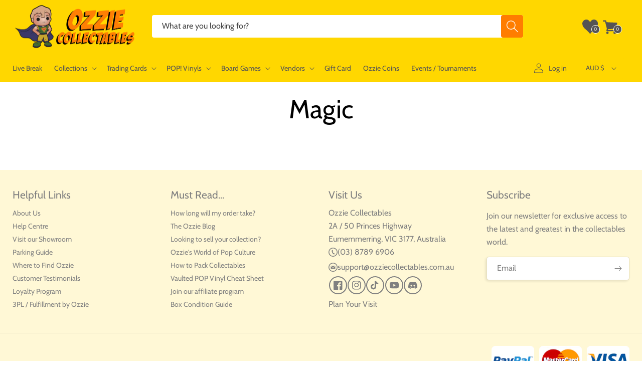

--- FILE ---
content_type: text/html; charset=utf-8
request_url: https://www.ozziecollectables.com/pages/magic
body_size: 47614
content:
<!doctype html>
<html class="no-js" lang="en">
  <head>
    <meta charset="utf-8">
    <meta http-equiv="X-UA-Compatible" content="IE=edge">
    <meta name="viewport" content="width=device-width,initial-scale=1">
    <meta name="theme-color" content="">
    <link rel="canonical" href="https://www.ozziecollectables.com/pages/magic">
    <link rel="preconnect" href="https://cdn.shopify.com" crossorigin>
    <meta name="google-site-verification" content="ORG4l97sGB6DcqK6Hc_9vtVboE7LcaMH-iI-aoWbWKU" />

    <meta name="msvalidate.01" content="BB11C4CCBC2CD4D8225626956529B1C8" />
<meta name="msvalidate.01" content="E36FC8640D8462466F236AB717ECDC95" />

<meta name="google-site-verification" content="hZoW9eRugVTLzzB_afbW_6DoJAkYlpxPiYsUfsU9I-0" />
<meta name="google-site-verification" content="zIT3T3tbdu4X04_f4ZJ_ynFuwEDajx8kxI1bOH5bgWQ" />

<meta name="facebook-domain-verification" content="wd9rstiuas7d8xiujx2yxi1hkmrcee" />
<meta name="facebook-domain-verification" content="nlek65u2woudneksdyrm6urtr92yt0" />
<link rel="icon" type="image/png" href="//www.ozziecollectables.com/cdn/shop/files/Ozzie_Updated_Logo_1.png?crop=center&height=32&v=1766462384&width=32"><link rel="preconnect" href="https://fonts.shopifycdn.com" crossorigin><title>
      Magic
 &ndash; Ozzie Collectables</title>

    

    

<meta property="og:site_name" content="Ozzie Collectables">
<meta property="og:url" content="https://www.ozziecollectables.com/pages/magic">
<meta property="og:title" content="Magic">
<meta property="og:type" content="website">
<meta property="og:description" content="Ozzie Collectables stocks thousands of POP! Vinyls, Board Games, Statues and more! The lowest prices for your favorite collectables are found here! We pride ourselves as the leading Online Pop Culture Collectibles Store in Australia."><meta property="og:image" content="http://www.ozziecollectables.com/cdn/shop/files/1.OFFICIAL_LOGO.png?height=628&pad_color=fff&v=1641253762&width=1200">
  <meta property="og:image:secure_url" content="https://www.ozziecollectables.com/cdn/shop/files/1.OFFICIAL_LOGO.png?height=628&pad_color=fff&v=1641253762&width=1200">
  <meta property="og:image:width" content="1200">
  <meta property="og:image:height" content="628"><meta name="twitter:card" content="summary_large_image">
<meta name="twitter:title" content="Magic">
<meta name="twitter:description" content="Ozzie Collectables stocks thousands of POP! Vinyls, Board Games, Statues and more! The lowest prices for your favorite collectables are found here! We pride ourselves as the leading Online Pop Culture Collectibles Store in Australia.">


    <script src="//www.ozziecollectables.com/cdn/shop/t/167/assets/js-global.js?v=79818498401468721841695007486" defer="defer"></script>
    <script src="//www.ozziecollectables.com/cdn/shop/t/167/assets/js-jquery.min.js?v=133494139889153862371657862537" defer="defer"></script>

    <script>window.performance && window.performance.mark && window.performance.mark('shopify.content_for_header.start');</script><meta name="google-site-verification" content="hZoW9eRugVTLzzB_afbW_6DoJAkYlpxPiYsUfsU9I-0">
<meta id="shopify-digital-wallet" name="shopify-digital-wallet" content="/14258892/digital_wallets/dialog">
<meta name="shopify-checkout-api-token" content="b04cbe5279d06b519e9f32979f918cb7">
<meta id="in-context-paypal-metadata" data-shop-id="14258892" data-venmo-supported="false" data-environment="production" data-locale="en_US" data-paypal-v4="true" data-currency="AUD">
<script async="async" src="/checkouts/internal/preloads.js?locale=en-AU"></script>
<link rel="preconnect" href="https://shop.app" crossorigin="anonymous">
<script async="async" src="https://shop.app/checkouts/internal/preloads.js?locale=en-AU&shop_id=14258892" crossorigin="anonymous"></script>
<script id="apple-pay-shop-capabilities" type="application/json">{"shopId":14258892,"countryCode":"AU","currencyCode":"AUD","merchantCapabilities":["supports3DS"],"merchantId":"gid:\/\/shopify\/Shop\/14258892","merchantName":"Ozzie Collectables","requiredBillingContactFields":["postalAddress","email","phone"],"requiredShippingContactFields":["postalAddress","email","phone"],"shippingType":"shipping","supportedNetworks":["visa","masterCard","amex","jcb"],"total":{"type":"pending","label":"Ozzie Collectables","amount":"1.00"},"shopifyPaymentsEnabled":true,"supportsSubscriptions":true}</script>
<script id="shopify-features" type="application/json">{"accessToken":"b04cbe5279d06b519e9f32979f918cb7","betas":["rich-media-storefront-analytics"],"domain":"www.ozziecollectables.com","predictiveSearch":true,"shopId":14258892,"locale":"en"}</script>
<script>var Shopify = Shopify || {};
Shopify.shop = "ozzie-collectables.myshopify.com";
Shopify.locale = "en";
Shopify.currency = {"active":"AUD","rate":"1.0"};
Shopify.country = "AU";
Shopify.theme = {"name":"Ozzie New Theme","id":120873222266,"schema_name":"Ozzie Theme","schema_version":"2025.07.02.v1","theme_store_id":null,"role":"main"};
Shopify.theme.handle = "null";
Shopify.theme.style = {"id":null,"handle":null};
Shopify.cdnHost = "www.ozziecollectables.com/cdn";
Shopify.routes = Shopify.routes || {};
Shopify.routes.root = "/";</script>
<script type="module">!function(o){(o.Shopify=o.Shopify||{}).modules=!0}(window);</script>
<script>!function(o){function n(){var o=[];function n(){o.push(Array.prototype.slice.apply(arguments))}return n.q=o,n}var t=o.Shopify=o.Shopify||{};t.loadFeatures=n(),t.autoloadFeatures=n()}(window);</script>
<script>
  window.ShopifyPay = window.ShopifyPay || {};
  window.ShopifyPay.apiHost = "shop.app\/pay";
  window.ShopifyPay.redirectState = null;
</script>
<script id="shop-js-analytics" type="application/json">{"pageType":"page"}</script>
<script defer="defer" async type="module" src="//www.ozziecollectables.com/cdn/shopifycloud/shop-js/modules/v2/client.init-shop-cart-sync_BdyHc3Nr.en.esm.js"></script>
<script defer="defer" async type="module" src="//www.ozziecollectables.com/cdn/shopifycloud/shop-js/modules/v2/chunk.common_Daul8nwZ.esm.js"></script>
<script type="module">
  await import("//www.ozziecollectables.com/cdn/shopifycloud/shop-js/modules/v2/client.init-shop-cart-sync_BdyHc3Nr.en.esm.js");
await import("//www.ozziecollectables.com/cdn/shopifycloud/shop-js/modules/v2/chunk.common_Daul8nwZ.esm.js");

  window.Shopify.SignInWithShop?.initShopCartSync?.({"fedCMEnabled":true,"windoidEnabled":true});

</script>
<script>
  window.Shopify = window.Shopify || {};
  if (!window.Shopify.featureAssets) window.Shopify.featureAssets = {};
  window.Shopify.featureAssets['shop-js'] = {"shop-cart-sync":["modules/v2/client.shop-cart-sync_QYOiDySF.en.esm.js","modules/v2/chunk.common_Daul8nwZ.esm.js"],"init-fed-cm":["modules/v2/client.init-fed-cm_DchLp9rc.en.esm.js","modules/v2/chunk.common_Daul8nwZ.esm.js"],"shop-button":["modules/v2/client.shop-button_OV7bAJc5.en.esm.js","modules/v2/chunk.common_Daul8nwZ.esm.js"],"init-windoid":["modules/v2/client.init-windoid_DwxFKQ8e.en.esm.js","modules/v2/chunk.common_Daul8nwZ.esm.js"],"shop-cash-offers":["modules/v2/client.shop-cash-offers_DWtL6Bq3.en.esm.js","modules/v2/chunk.common_Daul8nwZ.esm.js","modules/v2/chunk.modal_CQq8HTM6.esm.js"],"shop-toast-manager":["modules/v2/client.shop-toast-manager_CX9r1SjA.en.esm.js","modules/v2/chunk.common_Daul8nwZ.esm.js"],"init-shop-email-lookup-coordinator":["modules/v2/client.init-shop-email-lookup-coordinator_UhKnw74l.en.esm.js","modules/v2/chunk.common_Daul8nwZ.esm.js"],"pay-button":["modules/v2/client.pay-button_DzxNnLDY.en.esm.js","modules/v2/chunk.common_Daul8nwZ.esm.js"],"avatar":["modules/v2/client.avatar_BTnouDA3.en.esm.js"],"init-shop-cart-sync":["modules/v2/client.init-shop-cart-sync_BdyHc3Nr.en.esm.js","modules/v2/chunk.common_Daul8nwZ.esm.js"],"shop-login-button":["modules/v2/client.shop-login-button_D8B466_1.en.esm.js","modules/v2/chunk.common_Daul8nwZ.esm.js","modules/v2/chunk.modal_CQq8HTM6.esm.js"],"init-customer-accounts-sign-up":["modules/v2/client.init-customer-accounts-sign-up_C8fpPm4i.en.esm.js","modules/v2/client.shop-login-button_D8B466_1.en.esm.js","modules/v2/chunk.common_Daul8nwZ.esm.js","modules/v2/chunk.modal_CQq8HTM6.esm.js"],"init-shop-for-new-customer-accounts":["modules/v2/client.init-shop-for-new-customer-accounts_CVTO0Ztu.en.esm.js","modules/v2/client.shop-login-button_D8B466_1.en.esm.js","modules/v2/chunk.common_Daul8nwZ.esm.js","modules/v2/chunk.modal_CQq8HTM6.esm.js"],"init-customer-accounts":["modules/v2/client.init-customer-accounts_dRgKMfrE.en.esm.js","modules/v2/client.shop-login-button_D8B466_1.en.esm.js","modules/v2/chunk.common_Daul8nwZ.esm.js","modules/v2/chunk.modal_CQq8HTM6.esm.js"],"shop-follow-button":["modules/v2/client.shop-follow-button_CkZpjEct.en.esm.js","modules/v2/chunk.common_Daul8nwZ.esm.js","modules/v2/chunk.modal_CQq8HTM6.esm.js"],"lead-capture":["modules/v2/client.lead-capture_BntHBhfp.en.esm.js","modules/v2/chunk.common_Daul8nwZ.esm.js","modules/v2/chunk.modal_CQq8HTM6.esm.js"],"checkout-modal":["modules/v2/client.checkout-modal_CfxcYbTm.en.esm.js","modules/v2/chunk.common_Daul8nwZ.esm.js","modules/v2/chunk.modal_CQq8HTM6.esm.js"],"shop-login":["modules/v2/client.shop-login_Da4GZ2H6.en.esm.js","modules/v2/chunk.common_Daul8nwZ.esm.js","modules/v2/chunk.modal_CQq8HTM6.esm.js"],"payment-terms":["modules/v2/client.payment-terms_MV4M3zvL.en.esm.js","modules/v2/chunk.common_Daul8nwZ.esm.js","modules/v2/chunk.modal_CQq8HTM6.esm.js"]};
</script>
<script>(function() {
  var isLoaded = false;
  function asyncLoad() {
    if (isLoaded) return;
    isLoaded = true;
    var urls = ["https:\/\/static.affiliatly.com\/shopify\/v3\/shopify.js?affiliatly_code=AF-1025099\u0026shop=ozzie-collectables.myshopify.com","https:\/\/static.affiliatly.com\/shopify\/v3\/shopify.js?affiliatly_code=AF-1025099\u0026shop=ozzie-collectables.myshopify.com","https:\/\/searchanise-ef84.kxcdn.com\/widgets\/shopify\/init.js?a=6R7A0i1A7e\u0026shop=ozzie-collectables.myshopify.com"];
    for (var i = 0; i < urls.length; i++) {
      var s = document.createElement('script');
      s.type = 'text/javascript';
      s.async = true;
      s.src = urls[i];
      var x = document.getElementsByTagName('script')[0];
      x.parentNode.insertBefore(s, x);
    }
  };
  if(window.attachEvent) {
    window.attachEvent('onload', asyncLoad);
  } else {
    window.addEventListener('load', asyncLoad, false);
  }
})();</script>
<script id="__st">var __st={"a":14258892,"offset":39600,"reqid":"2b5635ad-9512-4d91-bc3b-c1811d1570f2-1768949318","pageurl":"www.ozziecollectables.com\/pages\/magic","s":"pages-231072007","u":"c6c92dece59a","p":"page","rtyp":"page","rid":231072007};</script>
<script>window.ShopifyPaypalV4VisibilityTracking = true;</script>
<script id="captcha-bootstrap">!function(){'use strict';const t='contact',e='account',n='new_comment',o=[[t,t],['blogs',n],['comments',n],[t,'customer']],c=[[e,'customer_login'],[e,'guest_login'],[e,'recover_customer_password'],[e,'create_customer']],r=t=>t.map((([t,e])=>`form[action*='/${t}']:not([data-nocaptcha='true']) input[name='form_type'][value='${e}']`)).join(','),a=t=>()=>t?[...document.querySelectorAll(t)].map((t=>t.form)):[];function s(){const t=[...o],e=r(t);return a(e)}const i='password',u='form_key',d=['recaptcha-v3-token','g-recaptcha-response','h-captcha-response',i],f=()=>{try{return window.sessionStorage}catch{return}},m='__shopify_v',_=t=>t.elements[u];function p(t,e,n=!1){try{const o=window.sessionStorage,c=JSON.parse(o.getItem(e)),{data:r}=function(t){const{data:e,action:n}=t;return t[m]||n?{data:e,action:n}:{data:t,action:n}}(c);for(const[e,n]of Object.entries(r))t.elements[e]&&(t.elements[e].value=n);n&&o.removeItem(e)}catch(o){console.error('form repopulation failed',{error:o})}}const l='form_type',E='cptcha';function T(t){t.dataset[E]=!0}const w=window,h=w.document,L='Shopify',v='ce_forms',y='captcha';let A=!1;((t,e)=>{const n=(g='f06e6c50-85a8-45c8-87d0-21a2b65856fe',I='https://cdn.shopify.com/shopifycloud/storefront-forms-hcaptcha/ce_storefront_forms_captcha_hcaptcha.v1.5.2.iife.js',D={infoText:'Protected by hCaptcha',privacyText:'Privacy',termsText:'Terms'},(t,e,n)=>{const o=w[L][v],c=o.bindForm;if(c)return c(t,g,e,D).then(n);var r;o.q.push([[t,g,e,D],n]),r=I,A||(h.body.append(Object.assign(h.createElement('script'),{id:'captcha-provider',async:!0,src:r})),A=!0)});var g,I,D;w[L]=w[L]||{},w[L][v]=w[L][v]||{},w[L][v].q=[],w[L][y]=w[L][y]||{},w[L][y].protect=function(t,e){n(t,void 0,e),T(t)},Object.freeze(w[L][y]),function(t,e,n,w,h,L){const[v,y,A,g]=function(t,e,n){const i=e?o:[],u=t?c:[],d=[...i,...u],f=r(d),m=r(i),_=r(d.filter((([t,e])=>n.includes(e))));return[a(f),a(m),a(_),s()]}(w,h,L),I=t=>{const e=t.target;return e instanceof HTMLFormElement?e:e&&e.form},D=t=>v().includes(t);t.addEventListener('submit',(t=>{const e=I(t);if(!e)return;const n=D(e)&&!e.dataset.hcaptchaBound&&!e.dataset.recaptchaBound,o=_(e),c=g().includes(e)&&(!o||!o.value);(n||c)&&t.preventDefault(),c&&!n&&(function(t){try{if(!f())return;!function(t){const e=f();if(!e)return;const n=_(t);if(!n)return;const o=n.value;o&&e.removeItem(o)}(t);const e=Array.from(Array(32),(()=>Math.random().toString(36)[2])).join('');!function(t,e){_(t)||t.append(Object.assign(document.createElement('input'),{type:'hidden',name:u})),t.elements[u].value=e}(t,e),function(t,e){const n=f();if(!n)return;const o=[...t.querySelectorAll(`input[type='${i}']`)].map((({name:t})=>t)),c=[...d,...o],r={};for(const[a,s]of new FormData(t).entries())c.includes(a)||(r[a]=s);n.setItem(e,JSON.stringify({[m]:1,action:t.action,data:r}))}(t,e)}catch(e){console.error('failed to persist form',e)}}(e),e.submit())}));const S=(t,e)=>{t&&!t.dataset[E]&&(n(t,e.some((e=>e===t))),T(t))};for(const o of['focusin','change'])t.addEventListener(o,(t=>{const e=I(t);D(e)&&S(e,y())}));const B=e.get('form_key'),M=e.get(l),P=B&&M;t.addEventListener('DOMContentLoaded',(()=>{const t=y();if(P)for(const e of t)e.elements[l].value===M&&p(e,B);[...new Set([...A(),...v().filter((t=>'true'===t.dataset.shopifyCaptcha))])].forEach((e=>S(e,t)))}))}(h,new URLSearchParams(w.location.search),n,t,e,['guest_login'])})(!0,!0)}();</script>
<script integrity="sha256-4kQ18oKyAcykRKYeNunJcIwy7WH5gtpwJnB7kiuLZ1E=" data-source-attribution="shopify.loadfeatures" defer="defer" src="//www.ozziecollectables.com/cdn/shopifycloud/storefront/assets/storefront/load_feature-a0a9edcb.js" crossorigin="anonymous"></script>
<script crossorigin="anonymous" defer="defer" src="//www.ozziecollectables.com/cdn/shopifycloud/storefront/assets/shopify_pay/storefront-65b4c6d7.js?v=20250812"></script>
<script data-source-attribution="shopify.dynamic_checkout.dynamic.init">var Shopify=Shopify||{};Shopify.PaymentButton=Shopify.PaymentButton||{isStorefrontPortableWallets:!0,init:function(){window.Shopify.PaymentButton.init=function(){};var t=document.createElement("script");t.src="https://www.ozziecollectables.com/cdn/shopifycloud/portable-wallets/latest/portable-wallets.en.js",t.type="module",document.head.appendChild(t)}};
</script>
<script data-source-attribution="shopify.dynamic_checkout.buyer_consent">
  function portableWalletsHideBuyerConsent(e){var t=document.getElementById("shopify-buyer-consent"),n=document.getElementById("shopify-subscription-policy-button");t&&n&&(t.classList.add("hidden"),t.setAttribute("aria-hidden","true"),n.removeEventListener("click",e))}function portableWalletsShowBuyerConsent(e){var t=document.getElementById("shopify-buyer-consent"),n=document.getElementById("shopify-subscription-policy-button");t&&n&&(t.classList.remove("hidden"),t.removeAttribute("aria-hidden"),n.addEventListener("click",e))}window.Shopify?.PaymentButton&&(window.Shopify.PaymentButton.hideBuyerConsent=portableWalletsHideBuyerConsent,window.Shopify.PaymentButton.showBuyerConsent=portableWalletsShowBuyerConsent);
</script>
<script data-source-attribution="shopify.dynamic_checkout.cart.bootstrap">document.addEventListener("DOMContentLoaded",(function(){function t(){return document.querySelector("shopify-accelerated-checkout-cart, shopify-accelerated-checkout")}if(t())Shopify.PaymentButton.init();else{new MutationObserver((function(e,n){t()&&(Shopify.PaymentButton.init(),n.disconnect())})).observe(document.body,{childList:!0,subtree:!0})}}));
</script>
<script id='scb4127' type='text/javascript' async='' src='https://www.ozziecollectables.com/cdn/shopifycloud/privacy-banner/storefront-banner.js'></script><link id="shopify-accelerated-checkout-styles" rel="stylesheet" media="screen" href="https://www.ozziecollectables.com/cdn/shopifycloud/portable-wallets/latest/accelerated-checkout-backwards-compat.css" crossorigin="anonymous">
<style id="shopify-accelerated-checkout-cart">
        #shopify-buyer-consent {
  margin-top: 1em;
  display: inline-block;
  width: 100%;
}

#shopify-buyer-consent.hidden {
  display: none;
}

#shopify-subscription-policy-button {
  background: none;
  border: none;
  padding: 0;
  text-decoration: underline;
  font-size: inherit;
  cursor: pointer;
}

#shopify-subscription-policy-button::before {
  box-shadow: none;
}

      </style>

<script>window.performance && window.performance.mark && window.performance.mark('shopify.content_for_header.end');</script>


    <style data-shopify>
      @font-face {
  font-family: Cabin;
  font-weight: 400;
  font-style: normal;
  font-display: swap;
  src: url("//www.ozziecollectables.com/cdn/fonts/cabin/cabin_n4.cefc6494a78f87584a6f312fea532919154f66fe.woff2") format("woff2"),
       url("//www.ozziecollectables.com/cdn/fonts/cabin/cabin_n4.8c16611b00f59d27f4b27ce4328dfe514ce77517.woff") format("woff");
}

      @font-face {
  font-family: Cabin;
  font-weight: 700;
  font-style: normal;
  font-display: swap;
  src: url("//www.ozziecollectables.com/cdn/fonts/cabin/cabin_n7.255204a342bfdbc9ae2017bd4e6a90f8dbb2f561.woff2") format("woff2"),
       url("//www.ozziecollectables.com/cdn/fonts/cabin/cabin_n7.e2afa22a0d0f4b64da3569c990897429d40ff5c0.woff") format("woff");
}

      @font-face {
  font-family: Cabin;
  font-weight: 400;
  font-style: italic;
  font-display: swap;
  src: url("//www.ozziecollectables.com/cdn/fonts/cabin/cabin_i4.d89c1b32b09ecbc46c12781fcf7b2085f17c0be9.woff2") format("woff2"),
       url("//www.ozziecollectables.com/cdn/fonts/cabin/cabin_i4.0a521b11d0b69adfc41e22a263eec7c02aecfe99.woff") format("woff");
}

      @font-face {
  font-family: Cabin;
  font-weight: 700;
  font-style: italic;
  font-display: swap;
  src: url("//www.ozziecollectables.com/cdn/fonts/cabin/cabin_i7.ef2404c08a493e7ccbc92d8c39adf683f40e1fb5.woff2") format("woff2"),
       url("//www.ozziecollectables.com/cdn/fonts/cabin/cabin_i7.480421791818000fc8a5d4134822321b5d7964f8.woff") format("woff");
}

      @font-face {
  font-family: Cabin;
  font-weight: 400;
  font-style: normal;
  font-display: swap;
  src: url("//www.ozziecollectables.com/cdn/fonts/cabin/cabin_n4.cefc6494a78f87584a6f312fea532919154f66fe.woff2") format("woff2"),
       url("//www.ozziecollectables.com/cdn/fonts/cabin/cabin_n4.8c16611b00f59d27f4b27ce4328dfe514ce77517.woff") format("woff");
}


      * {
        -moz-osx-font-smoothing: grayscale;
        -webkit-font-smoothing: antialiased;
        -webkit-text-size-adjust: none;
        -webkit-tap-highlight-color: rgba(0, 0, 0, 0);
        line-height: 1.625;
      }
      :root {
        --font-body-family: Cabin, sans-serif;
        --font-body-style: normal;
        --font-body-weight: 400;
        --font-body-weight-bold: 700;

        --font-heading-family: Cabin, sans-serif;
        --font-heading-style: normal;
        --font-heading-weight: 400;

        --font-body-scale: 1.0;
        --font-heading-scale: 1.0;

        --color-base-text: 0, 0, 0;
        --color-base-text-secondary: 128, 128, 128;
        --color-base-text-ternary: 84, 84, 84;
        --color-shadow: 0, 0, 0;
        --color-base-background-1: 255, 255, 255;
        --color-base-background-2: 255, 248, 214;
        --color-base-solid-button-labels: 0, 0, 0;
        --color-base-outline-button-labels: 0, 0, 0;
        --color-base-accent-1: 255, 215, 0;
        --color-base-accent-2: 255, 125, 0;
        --payment-terms-background-color: #FFFFFF;

        --color-btn-in-stock: 0, 103, 56;
        --color-btn-pre-order: 255, 125, 0;
        --color-btn-sold-out: 230, 33, 23;

        --gradient-base-background-1: #FFFFFF;
        --gradient-base-background-2: #fff8d6;
        --gradient-base-accent-1: #ffd700;
        --gradient-base-accent-2: #ff7d00;

        --media-padding: px;
        --media-border-opacity: 0.05;
        --media-border-width: 1px;
        --media-radius: 0px;
        --media-shadow-opacity: 0.0;
        --media-shadow-horizontal-offset: 0px;
        --media-shadow-vertical-offset: 4px;
        --media-shadow-blur-radius: 5px;
        --media-shadow-visible: 0;

        --page-width: 160rem;
        --page-width-margin: 0rem;

        --card-image-padding: 0.8rem;
        --card-corner-radius: 0.4rem;
        --card-text-alignment: left;
        --card-border-width: 0.1rem;
        --card-border-opacity: 0.05;
        --card-shadow-opacity: 0.1;
        --card-shadow-horizontal-offset: 0.0rem;
        --card-shadow-vertical-offset: 0.4rem;
        --card-shadow-blur-radius: 0.5rem;

        --badge-corner-radius: 4.0rem;

        --popup-border-width: 1px;
        --popup-border-opacity: 0.1;
        --popup-corner-radius: 0px;
        --popup-shadow-opacity: 0.0;
        --popup-shadow-horizontal-offset: 0px;
        --popup-shadow-vertical-offset: 4px;
        --popup-shadow-blur-radius: 5px;

        --drawer-border-width: 1px;
        --drawer-border-opacity: 0.1;
        --drawer-shadow-opacity: 0.0;
        --drawer-shadow-horizontal-offset: 0px;
        --drawer-shadow-vertical-offset: 4px;
        --drawer-shadow-blur-radius: 5px;

        --spacing-sections-desktop: 0px;
        --spacing-sections-mobile: 0px;

        --grid-desktop-vertical-spacing: 12px;
        --grid-desktop-horizontal-spacing: 12px;
        --grid-mobile-vertical-spacing: 6px;
        --grid-mobile-horizontal-spacing: 6px;

        --text-boxes-border-opacity: 0.1;
        --text-boxes-border-width: 0px;
        --text-boxes-radius: 0px;
        --text-boxes-shadow-opacity: 0.0;
        --text-boxes-shadow-horizontal-offset: 0px;
        --text-boxes-shadow-vertical-offset: 4px;
        --text-boxes-shadow-blur-radius: 5px;

        --buttons-radius: 4px;
        --buttons-radius-outset: 5px;
        --buttons-border-width: 1px;
        --buttons-border-opacity: 1.0;
        --buttons-shadow-opacity: 0.1;
        --buttons-shadow-horizontal-offset: -4px;
        --buttons-shadow-vertical-offset: 4px;
        --buttons-shadow-blur-radius: 10px;
        --buttons-border-offset: 0.3px;

        --inputs-radius: 4px;
        --inputs-border-width: 1px;
        --inputs-border-opacity: 0.1;
        --inputs-shadow-opacity: 0.1;
        --inputs-shadow-horizontal-offset: -2px;
        --inputs-margin-offset: 2px;
        --inputs-shadow-vertical-offset: 2px;
        --inputs-shadow-blur-radius: 5px;
        --inputs-radius-outset: 5px;

        --variant-pills-radius: 40px;
        --variant-pills-border-width: 1px;
        --variant-pills-border-opacity: 0.55;
        --variant-pills-shadow-opacity: 0.0;
        --variant-pills-shadow-horizontal-offset: 0px;
        --variant-pills-shadow-vertical-offset: 4px;
        --variant-pills-shadow-blur-radius: 5px;
      }

      *,
      *::before,
      *::after {
        box-sizing: inherit;
      }

      html {
        box-sizing: border-box;
        font-size: calc(var(--font-body-scale) * 62.5%);
        height: 100%;
      }

      body {
        display: grid;
        grid-template-rows: auto auto 1fr auto;
        grid-template-columns: 100%;
        min-height: 100%;
        margin: 0;
        font-size: 1.5rem;
        /*letter-spacing: 0.06rem;*/
        line-height: calc(1 + 0.8 / var(--font-body-scale));
        font-family: var(--font-body-family);
        font-style: var(--font-body-style);
        font-weight: var(--font-body-weight);
      }

      @media screen and (min-width: 750px) {
        body {
          font-size: 1.6rem;
        }
      }
    </style>

    <link rel="stylesheet" href="//www.ozziecollectables.com/cdn/shop/t/167/assets/css-base.css?v=124249014638246161821708657261" media="print" onload="this.media='all'">
    <noscript><link href="//www.ozziecollectables.com/cdn/shop/t/167/assets/css-base.css?v=124249014638246161821708657261" rel="stylesheet" type="text/css" media="all" /></noscript><link rel="preload" as="font" href="//www.ozziecollectables.com/cdn/fonts/cabin/cabin_n4.cefc6494a78f87584a6f312fea532919154f66fe.woff2" type="font/woff2" crossorigin><link rel="preload" as="font" href="//www.ozziecollectables.com/cdn/fonts/cabin/cabin_n4.cefc6494a78f87584a6f312fea532919154f66fe.woff2" type="font/woff2" crossorigin><script>document.documentElement.className = document.documentElement.className.replace('no-js', 'js');
    if (Shopify.designMode) {
      document.documentElement.classList.add('shopify-design-mode');
    }
    </script>

    <!-- Global site tag (gtag.js) - Google Ads: 868788607 -->
<script async src="https://www.googletagmanager.com/gtag/js?id=AW-868788607"></script>
<script>
    window.dataLayer = window.dataLayer || [];
    function gtag(){dataLayer.push(arguments);}
    gtag('js', new Date());

    gtag('config', 'AW-868788607');
</script>

<!--UET Tag Bing -->
<script>(function(w,d,t,r,u){var f,n,i;w[u]=w[u]||[],f=function(){var o={ti:"148017722", tm:"shpfy_ui"};o.q=w[u],w[u]=new UET(o),w[u].push("pageLoad")},n=d.createElement(t),n.src=r,n.async=1,n.onload=n.onreadystatechange=function(){var s=this.readyState;s&&s!=="loaded"&&s!=="complete"||(f(),n.onload=n.onreadystatechange=null)},i=d.getElementsByTagName(t)[0],i.parentNode.insertBefore(n,i)})(window,document,"script","//bat.bing.com/bat.js","uetq");</script>
<!--End UET Tag Bing -->

<!-- Clarity tracking code for https://www.ozziecollectables.com/ -->
<script>
    (function(c,l,a,r,i,t,y){
        c[a]=c[a]||function(){(c[a].q=c[a].q||[]).push(arguments)};
        t=l.createElement(r);t.async=1;t.src="https://www.clarity.ms/tag/"+i+"?ref=bwt";
        y=l.getElementsByTagName(r)[0];y.parentNode.insertBefore(t,y);
    })(window, document, "clarity", "script", "bn1fpkvfzh");
</script>
    <style>:root,.color-background-1{--color-foreground:var(--color-base-text);--color-background:var(--color-base-background-1);--gradient-background:var(--gradient-base-background-1)}.color-background-2{--color-foreground:var(--color-base-text);--color-background:var(--color-base-background-2);--gradient-background:var(--gradient-base-background-2)}.color-inverse{--color-foreground:var(--color-base-background-1);--color-background:var(--color-base-text);--gradient-background:rgb(var(--color-base-text))}.color-accent-1{--color-foreground:var(--color-base-solid-button-labels);--color-background:var(--color-base-accent-1);--gradient-background:var(--gradient-base-accent-1)}.color-accent-2{--color-foreground:var(--color-base-solid-button-labels);--color-background:var(--color-base-accent-2);--gradient-background:var(--gradient-base-accent-2)}.color-foreground-outline-button{--color-foreground:var(--color-base-outline-button-labels)}.color-foreground-accent-1{--color-foreground:var(--color-base-accent-1)}.color-foreground-accent-2{--color-foreground:var(--color-base-accent-2)}:root,.color-background-1{--color-link:var(--color-base-outline-button-labels);--alpha-link:.85}.color-background-2,.color-inverse,.color-accent-1,.color-accent-2{--color-link:var(--color-foreground);--alpha-link:.7}:root,.color-background-1{--color-button:255,125,0;--color-button-text:255,255,255;--alpha-button-background:1;--alpha-button-border:1}.color-background-2,.color-inverse,.color-accent-1,.color-accent-2{--color-button:var(--color-foreground);--color-button-text:var(--color-background)}.button--secondary{--color-button:var(--color-base-outline-button-labels);--color-button-text:var(--color-base-outline-button-labels);--color-button:var(--color-background);--alpha-button-background:1}.button--in_stock{--color-button-text:var(--color-base-background-1);--color-button:var(--color-btn-in-stock);--alpha-button-background:1}.button--pre_order{--color-button-text:var(--color-base-background-1);--color-button:var(--color-btn-pre-order);--alpha-button-background:1}.button--sold_out{--color-button-text:var(--color-base-background-1);--color-button:var(--color-btn-sold-out);--alpha-button-background:1}.button--options{--color-button-text:var(--color-btn-pre-order);--color-button:var(--color-base-background-1);--alpha-button-background:1}.color-background-2 .button--secondary,.color-accent-1 .button--secondary,.color-accent-2 .button--secondary{--color-button:var(--color-background);--color-button-text:var(--color-foreground)}.color-inverse .button--secondary{--color-button:var(--color-background);--color-button-text:var(--color-foreground)}.button--tertiary{--color-button:var(--color-base-outline-button-labels);--color-button-text:var(--color-base-outline-button-labels);--alpha-button-background:0;--alpha-button-border:.2}.color-background-2 .button--tertiary,.color-inverse .button--tertiary,.color-accent-1 .button--tertiary,.color-accent-2 .button--tertiary{--color-button:var(--color-foreground);--color-button-text:var(--color-foreground)}:root,.color-background-1{--color-badge-background:var(--color-background);--color-badge-border:var(--color-foreground);--alpha-badge-border:.1}.color-background-2,.color-inverse,.color-accent-1,.color-accent-2{--color-badge-background:var(--color-background);--color-badge-border:var(--color-background);--alpha-badge-border:1}:root,.color-background-1,.color-background-2{--color-card-hover:var(--color-base-text)}.color-inverse{--color-card-hover:var(--color-base-background-1)}.color-accent-1,.color-accent-2{--color-card-hover:var(--color-base-solid-button-labels)}:root,.color-icon-text{--color-icon:rgb(var(--color-base-text))}.color-icon-accent-1{--color-icon:rgb(var(--color-base-accent-1))}.color-icon-accent-2{--color-icon:rgb(var(--color-base-accent-2))}.color-icon-outline-button{--color-icon:rgb(var(--color-base-outline-button-labels))}.contains-card,.card{--border-radius:var(--card-corner-radius);--border-width:var(--card-border-width);--border-opacity:var(--card-border-opacity);--shadow-horizontal-offset:var(--card-shadow-horizontal-offset);--shadow-vertical-offset:var(--card-shadow-vertical-offset);--shadow-blur-radius:var(--card-shadow-blur-radius);--shadow-opacity:var(--card-shadow-opacity)}.contains-content-container,.content-container{--border-radius:var(--text-boxes-radius);--border-width:var(--text-boxes-border-width);--border-opacity:var(--text-boxes-border-opacity);--shadow-horizontal-offset:var(--text-boxes-shadow-horizontal-offset);--shadow-vertical-offset:var(--text-boxes-shadow-vertical-offset);--shadow-blur-radius:var(--text-boxes-shadow-blur-radius);--shadow-opacity:var(--text-boxes-shadow-opacity)}.contains-media,.global-media-settings{--border-radius:var(--media-radius);--border-width:var(--media-border-width);--border-opacity:var(--media-border-opacity);--shadow-horizontal-offset:var(--media-shadow-horizontal-offset);--shadow-vertical-offset:var(--media-shadow-vertical-offset);--shadow-blur-radius:var(--media-shadow-blur-radius);--shadow-opacity:var(--media-shadow-opacity);--shadow-visible:var(--media-shadow-visible)}.no-js:not(html){display:none !important}html.no-js .no-js:not(html){display:block !important}.no-js-inline{display:none !important}html.no-js .no-js-inline{display:inline-block !important}html.no-js .no-js-hidden{display:none !important}.page-width{max-width:var(--page-width);margin:0 auto;padding:0 1.5rem}.page-width-desktop{padding:0;margin:0 auto}html,body{width:100% !important}@media screen and (min-width:750px){.page-width{padding:0 2.5rem}.page-width--narrow{padding:0 7rem}.page-width--pages{padding:0 3rem}.page-width--contact{padding:0 3rem}.page-width--blog{padding:0 3rem}.page-width-desktop{padding:.25rem}.page-width-tablet{padding:0 5rem}}@media screen and (min-width:990px){.page-width--narrow{max-width:80%;padding:0}.page-width--pages{max-width:66.66%}.page-width--pages-page{max-width:35%}.page-width--pages-search{max-width:var(--page-width)}.page-width--pages-testimonial{max-width:var(--page-width)}.page-width--contact{max-width:35%}.page-width--blog{max-width:35%}.page-width-desktop{max-width:var(--page-width);padding:0 5rem}}.isolate{position:relative;z-index:0}.section+.section{margin-top:var(--spacing-sections-mobile)}@media screen and (min-width:750px){.section+.section{margin-top:var(--spacing-sections-desktop)}}.element-margin-top{margin-top:5rem}@media screen and (min-width:750px){.element-margin{margin-top:calc(5rem + var(--page-width-margin))}}body,.color-background-1,.color-background-2,.color-inverse,.color-accent-1,.color-accent-2{color:rgba(var(--color-foreground),0.75);background-color:rgb(var(--color-background))}.background-secondary{background-color:rgba(var(--color-foreground),0.04)}.grid-auto-flow{display:grid;grid-auto-flow:column}.page-margin,.shopify-challenge__container{margin:7rem auto}.rte-width{max-width:82rem;margin:0 auto 2rem}.list-unstyled{margin:0;padding:0;list-style:none}.hidden{display:none !important}.visually-hidden{position:absolute !important;overflow:hidden;width:1px;height:1px;margin:-1px;padding:0;border:0;clip:rect(0 0 0 0);word-wrap:normal !important}.visually-hidden--inline{margin:0;height:1em}.overflow-hidden{overflow:hidden}.skip-to-content-link:focus{z-index:990;position:inherit;overflow:auto;width:auto;height:auto;clip:auto}.full-width-link{position:absolute;top:0;right:0;bottom:0;left:0;z-index:2}::selection{background-color:rgba(var(--color-foreground),0.2)}.text-body{font-size:1.5rem;line-height:calc(1 + 0.8 / var(--font-body-scale));font-family:var(--font-body-family);font-style:var(--font-body-style);font-weight:var(--font-body-weight)}h1,h2,h3,h4,h5,.h0,.h1,.h2,.h3,.h4,.h5{font-family:var(--font-heading-family);font-style:var(--font-heading-style);font-weight:var(--font-heading-weight);color:rgb(var(--color-foreground));line-height:calc(1 + 0.3 / max(1, var(--font-heading-scale)));word-break:break-word}.hxl{font-size:calc(var(--font-heading-scale) * 5rem)}@media only screen and (min-width:750px){.hxl{font-size:calc(var(--font-heading-scale) * 6.2rem)}}.h0{font-size:calc(var(--font-heading-scale) * 4rem)}@media only screen and (min-width:750px){.h0{font-size:calc(var(--font-heading-scale) * 5.2rem)}}h1,.h1{font-size:calc(var(--font-heading-scale) * 3rem)}@media only screen and (min-width:750px){h1,.h1{font-size:calc(var(--font-heading-scale) * 4rem)}}h2,.h2{font-size:calc(var(--font-heading-scale) * 2rem)}@media only screen and (min-width:750px){h2,.h2{font-size:calc(var(--font-heading-scale) * 2.4rem)}}h3,.h3{font-size:calc(var(--font-heading-scale) * 1.7rem)}@media only screen and (min-width:750px){h3,.h3{font-size:calc(var(--font-heading-scale) * 1.8rem)}}h4,.h4{font-family:var(--font-heading-family);font-style:var(--font-heading-style);font-size:calc(var(--font-heading-scale) * 1.5rem)}h5,.h5{font-size:calc(var(--font-heading-scale) * 1.2rem)}@media only screen and (min-width:750px){h5,.h5{font-size:calc(var(--font-heading-scale) * 1.3rem)}}h6,.h6{color:rgba(var(--color-foreground),0.75);margin-block-start:1.67em;margin-block-end:1.67em}blockquote{font-style:italic;color:rgba(var(--color-foreground),0.75);border-left:.2rem solid rgba(var(--color-foreground),0.2);padding-left:1rem}@media screen and (min-width:750px){blockquote{padding-left:1.5rem}}.caption{font-size:1rem;line-height:calc(1 + 0.7 / var(--font-body-scale))}@media screen and (min-width:750px){.caption{font-size:1.2rem}}.caption-with-letter-spacing{font-size:1rem;letter-spacing:.13rem;line-height:calc(1 + 0.2 / var(--font-body-scale));text-transform:uppercase}.caption-with-letter-spacing--medium{font-size:1.2rem;letter-spacing:.16rem}.caption-with-letter-spacing--large{font-size:1.4rem;letter-spacing:.18rem}.caption-large,.customer .field input,.customer select,.field__input,.form__label,.select__select{font-size:1.3rem;line-height:calc(1 + 0.5 / var(--font-body-scale))}.color-foreground{color:rgb(var(--color-foreground))}table:not([class]){table-layout:fixed;border-collapse:collapse;font-size:1.4rem;border-style:hidden;box-shadow:0 0 0 .1rem rgba(var(--color-foreground),0.2)}table:not([class]) td,table:not([class]) th{padding:1em;border:.1rem solid rgba(var(--color-foreground),0.2)}.hidden{display:none !important}@media screen and (max-width:749px){.small-hide{display:none !important}}@media screen and (min-width:750px) and (max-width:989px){.medium-hide{display:none !important}}@media screen and (min-width:990px){.large-up-hide{display:none !important}}.left{text-align:left}.center{text-align:center}.right{text-align:right}.uppercase{text-transform:uppercase}.light{opacity:.7}a:empty,ul:empty,dl:empty,div:empty,section:empty,article:empty,p:empty,h1:empty,h2:empty,h3:empty,h4:empty,h5:empty,h6:empty{display:none}.link,.customer a{cursor:pointer;display:inline-block;border:0;box-shadow:none;text-decoration:underline;text-underline-offset:.3rem;color:var(--gradient-base-accent-2);background-color:transparent;font-size:1.4rem;font-family:inherit}.link--text{color:rgb(var(--color-foreground))}.link--text:hover{color:rgba(var(--color-foreground),0.75)}.link-with-icon{display:inline-flex;font-size:1.4rem;font-weight:600;letter-spacing:.1rem;text-decoration:none;margin-bottom:4.5rem;white-space:nowrap}.link-with-icon .icon{width:1.5rem;margin-left:1rem}a:not([href]){cursor:not-allowed}.circle-divider::after{content:'\2022';margin:0 1.3rem 0 1.5rem}.circle-divider:last-of-type::after{display:none}hr{border:0;height:.1rem;background-color:rgba(var(--color-foreground),0.2);display:block;margin:5rem 0}@media screen and (min-width:750px){hr{margin:7rem 0}}.full-unstyled-link{text-decoration:none;color:currentColor;display:block}a.full-unstyled-link:hover{text-decoration:none !important;color:rgb(var(--color-base-accent-2)) !important}.placeholder{background-color:rgba(var(--color-foreground),0.04);color:rgba(var(--color-foreground),0.55);fill:rgba(var(--color-foreground),0.55)}details>*{box-sizing:border-box}.break{word-break:break-word}.visibility-hidden{visibility:hidden}@media(prefers-reduced-motion){.motion-reduce{transition:none !important;animation:none !important}}:root{--duration-short:100ms;--duration-default:200ms;--duration-long:500ms}.underlined-link,.customer a{color:rgba(var(--color-link),var(--alpha-link));text-underline-offset:.3rem;text-decoration-thickness:.1rem;transition:text-decoration-thickness ease 100ms}.underlined-link:hover,.customer a:hover{color:rgb(var(--color-link));text-decoration-thickness:.2rem}.icon-arrow{width:1.5rem}h3 .icon-arrow,.h3 .icon-arrow{width:calc(var(--font-heading-scale) * 1.5rem)}.animate-arrow .icon-arrow path{transform:translateX(-0.25rem);transition:transform var(--duration-short) ease}.animate-arrow:hover .icon-arrow path{transform:translateX(-0.05rem)}summary{cursor:pointer;list-style:none;position:relative}summary .icon-caret{position:absolute;height:.6rem;right:1.5rem;top:calc(50% - 0.2rem)}summary::-webkit-details-marker{display:none}.disclosure-has-popup{position:relative}.disclosure-has-popup[open]>summary::before{position:fixed;top:0;right:0;bottom:0;left:0;z-index:2;display:block;cursor:default;content:' ';background:transparent}.disclosure-has-popup>summary::before{display:none}.disclosure-has-popup[open]>summary+*{z-index:100}@media screen and (min-width:750px){.disclosure-has-popup[open]>summary+*{z-index:4}.facets .disclosure-has-popup[open]>summary+*{z-index:2}}*:focus{outline:0;box-shadow:none}*:focus-visible{outline:.2rem solid rgba(var(--color-foreground),0.5);outline-offset:.3rem;box-shadow:0 0 0 .3rem rgb(var(--color-background)),0 0 .5rem .4rem rgba(var(--color-foreground),0.3)}.focused,.no-js *:focus{outline:.2rem solid rgba(var(--color-foreground),0.5);outline-offset:.3rem;box-shadow:0 0 0 .3rem rgb(var(--color-background)),0 0 .5rem .4rem rgba(var(--color-foreground),0.3)}.no-js *:focus:not(:focus-visible){outline:0;box-shadow:none}.focus-inset:focus-visible{outline:.2rem solid rgba(var(--color-foreground),0.5);outline-offset:-0.2rem;box-shadow:0 0 .2rem 0 rgba(var(--color-foreground),0.3)}.focused.focus-inset,.no-js .focus-inset:focus{outline:.2rem solid rgba(var(--color-foreground),0.5);outline-offset:-0.2rem;box-shadow:0 0 .2rem 0 rgba(var(--color-foreground),0.3)}.no-js .focus-inset:focus:not(:focus-visible){outline:0;box-shadow:none}.focus-none{box-shadow:none !important;outline:0 !important}.focus-offset:focus-visible{outline:.2rem solid rgba(var(--color-foreground),0.5);outline-offset:1rem;box-shadow:0 0 0 1rem rgb(var(--color-background)),0 0 .2rem 1.2rem rgba(var(--color-foreground),0.3)}.focus-offset.focused,.no-js .focus-offset:focus{outline:.2rem solid rgba(var(--color-foreground),0.5);outline-offset:1rem;box-shadow:0 0 0 1rem rgb(var(--color-background)),0 0 .2rem 1.2rem rgba(var(--color-foreground),0.3)}.no-js .focus-offset:focus:not(:focus-visible){outline:0;box-shadow:none}.title,.title-wrapper-with-link{margin:3rem 0 2rem}.title-wrapper-with-link .title{margin:0}.title .link{font-size:inherit}.title-wrapper{margin-bottom:3rem}.title-wrapper-with-link{display:flex;justify-content:space-between;align-items:flex-end;gap:1rem;margin-bottom:3rem;flex-wrap:wrap}.title--primary{margin:4rem 0}.title-wrapper--self-padded-tablet-down,.title-wrapper--self-padded-mobile{padding-left:1.5rem;padding-right:1.5rem}@media screen and (min-width:750px){.title-wrapper--self-padded-mobile{padding-left:0;padding-right:0}}@media screen and (min-width:990px){.title,.title-wrapper-with-link{margin:5rem 0 3rem}.title--primary{margin:2rem 0}.title-wrapper-with-link{align-items:center}.title-wrapper-with-link .title{margin-bottom:0}.title-wrapper--self-padded-tablet-down{padding-left:0;padding-right:0}}.title-wrapper-with-link .link-with-icon{margin:0;flex-shrink:0;display:flex;align-items:center}.title-wrapper-with-link .link-with-icon svg{width:1.5rem}.title-wrapper-with-link a{color:rgb(var(--color-link));margin-top:0;flex-shrink:0}.title-wrapper--no-top-margin{margin-top:0}.title-wrapper--no-top-margin>.title{margin-top:0}.subtitle{font-size:1.8rem;line-height:calc(1 + 0.8 / var(--font-body-scale));color:rgba(var(--color-foreground),0.7)}.subtitle--small{font-size:1.4rem;letter-spacing:.1rem}.subtitle--medium{font-size:1.6rem;letter-spacing:.08rem}.grid{display:flex;flex-wrap:wrap;margin-bottom:2rem;padding:0;list-style:none;column-gap:var(--grid-mobile-horizontal-spacing);row-gap:var(--grid-mobile-vertical-spacing)}@media screen and (min-width:750px){.grid{column-gap:var(--grid-desktop-horizontal-spacing);row-gap:var(--grid-desktop-vertical-spacing)}}.grid:last-child{margin-bottom:0}.grid__item{width:calc(25% - var(--grid-mobile-horizontal-spacing) * 3 / 4);max-width:calc(50% - var(--grid-mobile-horizontal-spacing) / 2);flex-grow:1;flex-shrink:0}@media screen and (min-width:750px){.grid__item{width:calc(25% - var(--grid-desktop-horizontal-spacing) * 3 / 4);max-width:calc(50% - var(--grid-desktop-horizontal-spacing) / 2)}}.grid--gapless.grid{column-gap:0;row-gap:0}@media screen and (max-width:749px){.grid__item.slider__slide--full-width{width:100%;max-width:none}}.grid--1-col .grid__item{max-width:100%;width:100%}.grid--3-col .grid__item{width:calc(33.33% - var(--grid-mobile-horizontal-spacing) * 2 / 3)}@media screen and (min-width:750px){.grid--3-col .grid__item{width:calc(33.33% - var(--grid-desktop-horizontal-spacing) * 2 / 3)}}.grid--2-col .grid__item{width:calc(50% - var(--grid-mobile-horizontal-spacing) / 2)}@media screen and (min-width:750px){.grid--2-col .grid__item{width:calc(50% - var(--grid-desktop-horizontal-spacing) / 2)}.grid--4-col-tablet .grid__item{width:calc(25% - var(--grid-desktop-horizontal-spacing) * 3 / 4)}.grid--3-col-tablet .grid__item{width:calc(33.33% - var(--grid-desktop-horizontal-spacing) * 2 / 3)}.grid--2-col-tablet .grid__item{width:calc(50% - var(--grid-desktop-horizontal-spacing) / 2)}}@media screen and (max-width:989px){.grid--1-col-tablet-down .grid__item{width:100%;max-width:100%}.slider--tablet.grid--peek{margin:0;width:100%}.slider--tablet.grid--peek .grid__item{box-sizing:content-box;margin:0}}@media screen and (min-width:990px){.grid--6-col-desktop .grid__item{width:calc(16.66% - var(--grid-desktop-horizontal-spacing) * 5 / 6);max-width:calc(16.66% - var(--grid-desktop-horizontal-spacing) * 5 / 6)}.grid--5-col-desktop .grid__item{width:calc(20% - var(--grid-desktop-horizontal-spacing) * 4 / 5);max-width:calc(20% - var(--grid-desktop-horizontal-spacing) * 4 / 5)}.grid--4-col-desktop .grid__item{width:calc(25% - var(--grid-desktop-horizontal-spacing) * 3 / 4);max-width:calc(25% - var(--grid-desktop-horizontal-spacing) * 3 / 4)}.grid--3-col-desktop .grid__item{width:calc(33.33% - var(--grid-desktop-horizontal-spacing) * 2 / 3);max-width:calc(33.33% - var(--grid-desktop-horizontal-spacing) * 2 / 3)}.grid--2-col-desktop .grid__item{width:calc(50% - var(--grid-desktop-horizontal-spacing) / 2);max-width:calc(50% - var(--grid-desktop-horizontal-spacing) / 2)}}@media screen and (min-width:990px){.grid--1-col-desktop{flex:0 0 100%;max-width:100%}.grid--1-col-desktop .grid__item{width:100%;max-width:100%}}@media screen and (max-width:749px){.grid--peek.slider--mobile{margin:0;width:100%}.grid--peek.slider--mobile .grid__item{box-sizing:content-box;margin:0}.grid--peek .grid__item{min-width:35%}.grid--peek.slider .grid__item:first-of-type{margin-left:1.5rem}.grid--peek.slider .grid__item:last-of-type{margin-right:1.5rem}.grid--2-col-tablet-down .grid__item{width:calc(50% - var(--grid-mobile-horizontal-spacing) / 2)}.slider--tablet.grid--peek.grid--2-col-tablet-down .grid__item,.grid--peek .grid__item{width:calc(50% - var(--grid-mobile-horizontal-spacing) - 3rem)}.slider--tablet.grid--peek.grid--1-col-tablet-down .grid__item,.slider--mobile.grid--peek.grid--1-col-tablet-down .grid__item{width:calc(100% - var(--grid-mobile-horizontal-spacing) - 3rem)}}@media screen and (min-width:750px) and (max-width:989px){.slider--tablet.grid--peek .grid__item{width:calc(25% - var(--grid-desktop-horizontal-spacing) - 3rem)}.slider--tablet.grid--peek.grid--3-col-tablet .grid__item{width:calc(33.33% - var(--grid-desktop-horizontal-spacing) - 3rem)}.slider--tablet.grid--peek.grid--2-col-tablet .grid__item,.slider--tablet.grid--peek.grid--2-col-tablet-down .grid__item{width:calc(50% - var(--grid-desktop-horizontal-spacing) - 3rem)}.slider--tablet.grid--peek .grid__item:first-of-type{margin-left:1.5rem}.slider--tablet.grid--peek .grid__item:last-of-type{margin-right:1.5rem}.grid--2-col-tablet-down .grid__item{width:calc(50% - var(--grid-desktop-horizontal-spacing) / 2)}.grid--1-col-tablet-down.grid--peek .grid__item{width:calc(100% - var(--grid-desktop-horizontal-spacing) - 3rem)}}.media{display:block;background-color:rgba(var(--gradient-base-accent-1),0.1);position:relative;overflow:hidden}.media--transparent{background-color:transparent}.media>*:not(.zoom):not(.deferred-media__poster-button),.media model-viewer{display:block;width:auto;margin:auto;max-width:100%;max-height:60vh}@media screen and (max-width:749px){.media>*:not(.zoom):not(.deferred-media__poster-button),.media model-viewer{max-height:33.33vh}.product__media-desktop{max-height:33.33vh;height:33.33vh}}.product__media-list .media>*:not(.zoom):not(.deferred-media__poster-button),.product__media-list .media model-viewer{height:auto}.product__media-desktop{height:60vh;display:flex}.media>img{object-fit:cover;object-position:center center;transition:opacity .4s cubic-bezier(0.25,0.46,0.45,0.94)}.media-href *:not(.zoom):not(.deferred-media__poster-button),.media-href model-viewer{display:block;max-width:100%;position:absolute;top:0;left:0;height:100%;width:100%}.media-href img{object-fit:fill;object-position:center center;transition:opacity .4s cubic-bezier(0.25,0.46,0.45,0.94)}.media-href>a{z-index:2}.media--square{padding-bottom:100%}.media--portrait{padding-bottom:125%}.media--landscape{padding-bottom:66.6%}.media--cropped{padding-bottom:56%}.media--16-9{padding-bottom:56.25%}.media--circle{padding-bottom:100%;border-radius:50%}.media.media--hover-effect>img+img{opacity:0}@media screen and (min-width:990px){.media--cropped{padding-bottom:63%}}deferred-media{display:block}.button,.shopify-challenge__button,.customer button,button.shopify-payment-button__button--unbranded,.shopify-payment-button [role="button"],.cart__dynamic-checkout-buttons [role='button'],.cart__dynamic-checkout-buttons iframe{--shadow-horizontal-offset:var(--buttons-shadow-horizontal-offset);--shadow-vertical-offset:var(--buttons-shadow-vertical-offset);--shadow-blur-radius:var(--buttons-shadow-blur-radius);--shadow-opacity:var(--buttons-shadow-opacity);--border-offset:var(--buttons-border-offset);--border-opacity:calc(1 - var(--buttons-border-opacity));border-radius:var(--buttons-radius-outset);position:relative}.button,.shopify-challenge__button,.customer button,button.shopify-payment-button__button--unbranded{min-width:calc(12rem + var(--buttons-border-width) * 2);min-height:calc(4.5rem + var(--buttons-border-width) * 2)}.shopify-payment-button__button--branded{z-index:auto}.cart__dynamic-checkout-buttons iframe{box-shadow:var(--shadow-horizontal-offset) var(--shadow-vertical-offset) var(--shadow-blur-radius) rgba(var(--color-base-text),var(--shadow-opacity))}.button,.shopify-challenge__button,.customer button{display:inline-flex;justify-content:center;align-items:center;border:0;padding:0 3rem;cursor:pointer;font:inherit;font-size:1.5rem;text-decoration:none;color:rgb(var(--color-button-text));transition:box-shadow var(--duration-short) ease;-webkit-appearance:none;appearance:none;background-color:rgba(var(--color-button),var(--alpha-button-background))}.button:before,.shopify-challenge__button:before,.customer button:before,.shopify-payment-button__button--unbranded:before,.shopify-payment-button [role="button"]:before,.cart__dynamic-checkout-buttons [role='button']:before{content:'';position:absolute;top:0;right:0;bottom:0;left:0;z-index:-1;border-radius:var(--buttons-radius-outset);box-shadow:var(--shadow-horizontal-offset) var(--shadow-vertical-offset) var(--shadow-blur-radius) rgba(var(--color-shadow),var(--shadow-opacity))}.button:after,.shopify-challenge__button:after,.customer button:after,.shopify-payment-button__button--unbranded:after{content:'';position:absolute;top:var(--buttons-border-width);right:var(--buttons-border-width);bottom:var(--buttons-border-width);left:var(--buttons-border-width);z-index:1;border-radius:var(--buttons-radius);box-shadow:0 0 0 calc(var(--buttons-border-width) + var(--border-offset)) rgba(var(--color-button-text), var(--border-opacity)), 0 0 0 var(--buttons-border-width) rgba(var(--color-button), var(--alpha-button-background));transition:box-shadow var(--duration-short) ease}.button:not([disabled]):hover::after,.shopify-challenge__button:hover::after,.customer button:hover::after,.shopify-payment-button__button--unbranded:hover::after{--border-offset:1.3px;box-shadow:0 0 0 calc(var(--buttons-border-width) + var(--border-offset)) rgba(var(--color-button-text), var(--border-opacity)), 0 0 0 calc(var(--buttons-border-width) + 1px) rgba(var(--color-button), var(--alpha-button-background))}.button--secondary:after{--border-opacity:var(--buttons-border-opacity)}.button:focus-visible,.button:focus,.button.focused,.shopify-payment-button__button--unbranded:focus-visible,.shopify-payment-button [role="button"]:focus-visible,.shopify-payment-button__button--unbranded:focus,.shopify-payment-button [role="button"]:focus{outline:0;box-shadow:0 0 0 .3rem rgb(var(--color-background)),0 0 0 .5rem rgba(var(--color-foreground),0.5),0 0 .5rem .4rem rgba(var(--color-foreground),0.3)}.button:focus:not(:focus-visible):not(.focused),.shopify-payment-button__button--unbranded:focus:not(:focus-visible):not(.focused),.shopify-payment-button [role="button"]:focus:not(:focus-visible):not(.focused){box-shadow:inherit}.button::selection,.shopify-challenge__button::selection,.customer button::selection{background-color:rgba(var(--color-button-text),0.3)}.button,.button-label,.shopify-challenge__button,.customer button{font-size:1.5rem;line-height:calc(1 + 0.2 / var(--font-body-scale))}.button--tertiary{font-size:1.2rem;padding:1rem 1.5rem;min-width:calc(9rem + var(--buttons-border-width) * 2);min-height:calc(3.5rem + var(--buttons-border-width) * 2)}.button--small{padding:1.2rem 2.6rem}.button:disabled,.button[aria-disabled='true'],.button.disabled,.customer button:disabled,.customer button[aria-disabled='true'],.customer button.disabled{cursor:not-allowed;opacity:.5}.button--full-width{display:flex;width:100%}.button.loading{color:transparent;position:relative}@media screen and (forced-colors:active){.button.loading{color:rgb(var(--color-foreground))}}.button.loading>.loading-overlay__spinner{top:50%;left:50%;transform:translate(-50%,-50%);position:absolute;height:100%;display:flex;align-items:center}.button.loading>.loading-overlay__spinner .spinner{width:fit-content}.button.loading>.loading-overlay__spinner .path{stroke:rgb(var(--color-button-text))}.share-button{display:block;position:relative}.share-button details{width:fit-content}.share-button__button{font-size:1.4rem;display:flex;min-height:2.4rem;align-items:center;color:rgb(var(--color-link));margin-left:0;padding-left:0}details[open]>.share-button__fallback{animation:animateMenuOpen var(--duration-default) ease}.share-button__button:hover{text-decoration:underline;text-underline-offset:.3rem}.share-button__button,.share-button__fallback button{cursor:pointer;background-color:transparent;border:0}.share-button__button .icon-share{height:1.2rem;margin-right:1rem;width:1.3rem}.share-button__fallback{display:flex;align-items:center;position:absolute;top:3rem;left:.1rem;z-index:3;width:100%;min-width:max-content;border-radius:var(--inputs-radius);border:0}.share-button__fallback:after{pointer-events:none;content:'';position:absolute;top:var(--inputs-border-width);right:var(--inputs-border-width);bottom:var(--inputs-border-width);left:var(--inputs-border-width);border:.1rem solid transparent;border-radius:var(--inputs-radius);box-shadow:0 0 0 var(--inputs-border-width) rgba(var(--color-foreground),var(--inputs-border-opacity));transition:box-shadow var(--duration-short) ease;z-index:1}.share-button__fallback:before{background:rgb(var(--color-background));pointer-events:none;content:'';position:absolute;top:0;right:0;bottom:0;left:0;border-radius:var(--inputs-radius-outset);box-shadow:var(--inputs-shadow-horizontal-offset) var(--inputs-shadow-vertical-offset) var(--inputs-shadow-blur-radius) rgba(var(--color-base-text),var(--inputs-shadow-opacity));z-index:-1}.share-button__fallback button{width:4.4rem;height:4.4rem;padding:0;flex-shrink:0;display:flex;justify-content:center;align-items:center;position:relative;right:var(--inputs-border-width)}.share-button__fallback button:hover{color:rgba(var(--color-foreground),0.75)}.share-button__fallback button:hover svg{transform:scale(1.07)}.share-button__close:not(.hidden)+.share-button__copy{display:none}.share-button__close,.share-button__copy{background-color:transparent;color:rgb(var(--color-foreground))}.share-button__copy:focus-visible,.share-button__close:focus-visible{background-color:rgb(var(--color-background));z-index:2}.share-button__copy:focus,.share-button__close:focus{background-color:rgb(var(--color-background));z-index:2}.field:not(:focus-visible):not(.focused)+.share-button__copy:not(:focus-visible):not(.focused),.field:not(:focus-visible):not(.focused)+.share-button__close:not(:focus-visible):not(.focused){background-color:inherit}.share-button__fallback .field:after,.share-button__fallback .field:before{content:none}.share-button__fallback .field{border-radius:0;min-width:auto;min-height:auto;transition:none}.share-button__fallback .field__input:focus,.share-button__fallback .field__input:-webkit-autofill{outline:.2rem solid rgba(var(--color-foreground),.5);outline-offset:.1rem;box-shadow:0 0 0 .1rem rgb(var(--color-background)),0 0 .5rem .4rem rgba(var(--color-foreground),.3)}.share-button__fallback .field__input{box-shadow:none;text-overflow:ellipsis;white-space:nowrap;overflow:hidden;filter:none;min-width:auto;min-height:auto}.share-button__fallback .field__input:hover{box-shadow:none}.share-button__fallback .icon{width:1.5rem;height:1.5rem}.share-button__message:not(:empty){display:flex;align-items:center;width:100%;height:100%;margin-top:0;padding:.8rem 0 .8rem 1.5rem;margin:var(--inputs-border-width)}.share-button__message:not(:empty):not(.hidden) ~ *{display:none}.field__input,.select__select,.customer .field input,.customer select{-webkit-appearance:none;appearance:none;background-color:rgb(var(--color-background));color:rgb(var(--color-foreground));font-size:1.6rem;width:100%;box-sizing:border-box;transition:box-shadow var(--duration-short) ease;border-radius:var(--inputs-radius);height:4.5rem;min-height:calc(var(--inputs-border-width) * 2);min-width:calc(7rem + (var(--inputs-border-width) * 2));position:relative;border:0}.field:before,.select:before,.customer .field:before,.customer select:before,.localization-form__select:before{pointer-events:none;content:'';position:absolute;top:0;right:0;bottom:0;left:0;border-radius:var(--inputs-radius-outset);box-shadow:var(--inputs-shadow-horizontal-offset) var(--inputs-shadow-vertical-offset) var(--inputs-shadow-blur-radius) rgba(var(--color-base-text),var(--inputs-shadow-opacity));z-index:-1}.field:after,.select:after,.customer .field:after,.customer select:after,.localization-form__select:after{pointer-events:none;content:'';position:absolute;top:var(--inputs-border-width);right:var(--inputs-border-width);bottom:var(--inputs-border-width);left:var(--inputs-border-width);border:.1rem solid transparent;border-radius:var(--inputs-radius);box-shadow:0 0 0 var(--inputs-border-width) rgba(var(--color-foreground),var(--inputs-border-opacity));transition:box-shadow var(--duration-short) ease;z-index:1}.select__select{font-family:var(--font-body-family);font-style:var(--font-body-style);font-weight:var(--font-body-weight);font-size:1.2rem;color:rgba(var(--color-foreground),0.75)}.field:hover.field:after,.select:hover.select:after,.select__select:hover.select__select:after,.customer .field:hover.field:after,.customer select:hover.select:after,.localization-form__select:hover.localization-form__select:after{box-shadow:0 0 0 calc(0.1rem + var(--inputs-border-width)) rgba(var(--color-foreground), var(--inputs-border-opacity));outline:0;border-radius:var(--inputs-radius)}.field__input:focus-visible,.select__select:focus-visible,.customer .field input:focus-visible,.customer select:focus-visible,.localization-form__select:focus-visible.localization-form__select:after{box-shadow:0 0 0 calc(0.1rem + var(--inputs-border-width)) rgba(var(--color-foreground));outline:0;border-radius:var(--inputs-radius)}.field__input:focus,.select__select:focus,.customer .field input:focus,.customer select:focus,.localization-form__select:focus.localization-form__select:after{box-shadow:0 0 0 calc(0.1rem + var(--inputs-border-width)) rgba(var(--color-foreground));outline:0;border-radius:var(--inputs-radius)}.localization-form__select:focus{outline:0;box-shadow:none}.text-area,.select{display:flex;position:relative;width:100%}.select .icon-caret,.customer select+svg{height:.6rem;pointer-events:none;position:absolute;top:calc(50% - 0.2rem);right:calc(var(--inputs-border-width) + 1.5rem)}.select__select,.customer select{cursor:pointer;line-height:calc(1 + 0.6 / var(--font-body-scale));padding:0 2rem;margin:var(--inputs-border-width);min-height:calc(var(--inputs-border-width) * 2)}.field{position:relative;width:100%;display:flex;transition:box-shadow var(--duration-short) ease}.customer .field{display:flex}.field--with-error{flex-wrap:wrap}.field__input,.customer .field input{flex-grow:1;text-align:left;padding:1.5rem;margin:var(--inputs-border-width);transition:box-shadow var(--duration-short) ease}.field__label,.customer .field label{font-size:1.6rem;left:calc(var(--inputs-border-width) + 2rem);top:calc(1rem + var(--inputs-border-width));margin-bottom:0;pointer-events:none;position:absolute;transition:top var(--duration-short) ease,font-size var(--duration-short) ease;color:rgba(var(--color-foreground),0.75);line-height:1.5}@media screen and (max-width:749px){.field__label,.customer .field label{font-size:1.45rem;left:.5rem}}.field__input:focus ~ .field__label,.field__input:not(:placeholder-shown) ~ .field__label,.field__input:-webkit-autofill ~ .field__label,.customer .field input:focus ~ label,.customer .field input:not(:placeholder-shown) ~ label,.customer .field input:-webkit-autofill ~ label{font-size:1rem;top:calc(var(--inputs-border-width) + 0.5rem);left:calc(var(--inputs-border-width) + 2rem)}.field__input:focus,.field__input:not(:placeholder-shown),.field__input:-webkit-autofill,.customer .field input:focus,.customer .field input:not(:placeholder-shown),.customer .field input:-webkit-autofill{padding:2.2rem 1.5rem .8rem 2rem;margin:var(--inputs-border-width)}.field__input::-webkit-search-cancel-button,.customer .field input::-webkit-search-cancel-button{display:none}.field__input::placeholder,.customer .field input::placeholder{opacity:0}.field__button{align-items:center;background-color:transparent;border:0;color:currentColor;cursor:pointer;display:flex;height:4.4rem;justify-content:center;overflow:hidden;padding:0;position:absolute;right:0;top:0;width:4.4rem}.field__button>svg{height:2.5rem;width:2.5rem}.field__input:-webkit-autofill ~ .field__button,.field__input:-webkit-autofill ~ .field__label,.customer .field input:-webkit-autofill ~ label{color:#000}.text-area{font-family:var(--font-body-family);font-style:var(--font-body-style);font-weight:var(--font-body-weight);min-height:10rem;resize:none}input[type='checkbox']{display:inline-block;width:auto;margin-right:.5rem}.form__label{display:block;margin-bottom:.6rem}.form__message{align-items:center;display:flex;font-size:1.4rem;line-height:1;margin-top:1rem}.form__message--large{font-size:1.6rem}.customer .field .form__message{font-size:1.4rem;text-align:left}.form__message .icon,.customer .form__message svg{flex-shrink:0;height:1.3rem;margin-right:.5rem;width:1.3rem}.form__message--large .icon,.customer .form__message svg{height:1.5rem;width:1.5rem;margin-right:1rem}.customer .field .form__message svg{align-self:start}.form-status{margin:0;font-size:1.6rem}.form-status-list{padding:0;margin:2rem 0 4rem}.form-status-list li{list-style-position:inside}.form-status-list .link::first-letter {text-transform:capitalize}.quantity{color:rgba(var(--color-foreground));position:relative;width:calc(14rem / var(--font-body-scale) + var(--inputs-border-width) * 2);display:flex;border-radius:var(--inputs-radius);min-height:calc((var(--inputs-border-width) * 2) + 4.5rem)}.quantity:after{pointer-events:none;content:'';position:absolute;top:var(--inputs-border-width);right:var(--inputs-border-width);bottom:var(--inputs-border-width);left:var(--inputs-border-width);border:.1rem solid transparent;border-radius:var(--inputs-radius);box-shadow:0 0 0 var(--inputs-border-width) rgba(var(--color-foreground),var(--inputs-border-opacity));transition:box-shadow var(--duration-short) ease;z-index:1}.quantity:before{background:rgb(var(--color-background));pointer-events:none;content:'';position:absolute;top:0;right:0;bottom:0;left:0;border-radius:var(--inputs-radius-outset);box-shadow:var(--inputs-shadow-horizontal-offset) var(--inputs-shadow-vertical-offset) var(--inputs-shadow-blur-radius) rgba(var(--color-base-text),var(--inputs-shadow-opacity));z-index:-1}.quantity__input{color:currentColor;font-size:1.4rem;font-weight:500;opacity:.85;text-align:center;background-color:transparent;border:0;padding:0 .5rem;width:100%;flex-grow:1;-webkit-appearance:none;appearance:none}.quantity__button{width:calc(4.5rem / var(--font-body-scale));flex-shrink:0;font-size:1.8rem;border:0;background-color:transparent;cursor:pointer;display:flex;align-items:center;justify-content:center;color:rgb(var(--color-foreground));padding:0}.quantity__button:first-child{margin-left:calc(var(--inputs-border-width))}.quantity__button:last-child{margin-right:calc(var(--inputs-border-width))}.quantity__button svg{width:1rem;pointer-events:none}.quantity__button:focus-visible,.quantity__input:focus-visible{background-color:rgb(var(--color-background));z-index:2}.quantity__button:focus,.quantity__input:focus{background-color:rgb(var(--color-background));z-index:2}.quantity__button:not(:focus-visible):not(.focused),.quantity__input:not(:focus-visible):not(.focused){box-shadow:inherit;background-color:inherit}.quantity__input:-webkit-autofill,.quantity__input:-webkit-autofill:hover,.quantity__input:-webkit-autofill:active{box-shadow:0 0 0 10rem rgb(var(--color-background)) inset !important;-webkit-box-shadow:0 0 0 10rem rgb(var(--color-background)) inset !important}.quantity__input::-webkit-outer-spin-button,.quantity__input::-webkit-inner-spin-button{-webkit-appearance:none;margin:0}.quantity__input[type='number']{-moz-appearance:textfield}.modal__toggle{list-style-type:none}.no-js details[open] .modal__toggle{position:absolute;z-index:5}.modal__toggle-close{display:none}.no-js details[open] svg.modal__toggle-close{display:flex;z-index:1;height:1.7rem;width:1.7rem}.modal__toggle-open{display:flex}.no-js details[open] .modal__toggle-open{display:none}.no-js .modal__close-button.link{display:none}.modal__close-button.link{display:flex;justify-content:center;align-items:center;padding:0;height:4.4rem;width:4.4rem;background-color:transparent}.modal__close-button .icon{width:1.7rem;height:1.7rem}.modal__content{position:absolute;top:0;left:0;right:0;bottom:0;background:rgb(var(--color-background));z-index:4;display:flex;justify-content:center;align-items:center}.media-modal{cursor:zoom-out}.media-modal .deferred-media{cursor:initial}.cart-count-bubble:empty,.wishlist-count-bubble:empty{display:none}.cart-count-bubble,.wishlist-count-bubble{position:absolute;background-color:rgb(var(--color-base-text-ternary));color:rgb(var(--color-base-background-1));height:1.7rem;width:1.7rem;border-radius:100%;display:flex;justify-content:center;align-items:center;font-size:.9rem;bottom:.8rem;left:2.2rem;line-height:calc(1 + 0.1 / var(--font-body-scale));border:.75px solid rgb(var(--color-base-background-1));padding-bottom:1px}#shopify-section-announcement-bar{z-index:4}.announcement-bar{border-bottom:.1rem solid rgba(var(--color-foreground),0.08);color:rgb(var(--color-foreground))}.announcement-bar__link{display:block;width:100%;padding:1rem 2rem;text-decoration:none}.announcement-bar__link:hover{color:rgb(var(--color-foreground));background-color:rgba(var(--color-card-hover),0.06)}.announcement-bar__link .icon-arrow{display:inline-block;pointer-events:none;margin-left:.8rem;vertical-align:middle;margin-bottom:.2rem}.announcement-bar__link .announcement-bar__message{padding:0}.announcement-bar__message{text-align:center;padding:1rem 2rem;margin:0}#shopify-section-header{z-index:3}.shopify-section-header-sticky{position:sticky;top:0}.shopify-section-header-hidden{transform:translateY(-100%)}.shopify-section-header-hidden.menu-open{transform:translateY(0)}#shopify-section-header.animate{transition:transform .15s ease-out}.header-wrapper{display:block;position:relative;background-color:rgb(var(--color-background))}.header-wrapper--border-bottom{border-bottom:.1rem solid rgba(var(--color-foreground),0.08)}.header{display:grid;grid-template-areas:'left-icon heading icons' 'search search picker';grid-template-columns:1fr 2fr 1fr;align-items:center}@media screen and (min-width:990px){.header--top-left,.header--middle-left:not(.header--has-menu){grid-template-areas:'heading search icons' 'navigation navigation selector';grid-template-columns:auto 1fr auto}.header--middle-left{grid-template-areas:'heading navigation icons';grid-template-columns:auto auto 1fr;column-gap:2rem}.header--top-center{grid-template-areas:'left-icon heading icons' 'navigation navigation navigation'}.header:not(.header--middle-left) .header__inline-menu{margin-top:1.05rem}}.header *[tabindex='-1']:focus{outline:0}.header__heading{margin:0;line-height:0}.header>.header__heading-link{line-height:0}.header__heading,.header__heading-link{grid-area:heading;justify-self:center}.header__heading-link{display:inline-block;padding:.75rem;text-decoration:none;word-break:break-word}.header__heading-link:hover .h2{color:rgb(var(--color-foreground))}.header__heading-link .h2{line-height:1;color:rgba(var(--color-foreground),0.75)}.header__heading-logo{height:auto;width:100%}@media screen and (max-width:989px){.header__heading,.header__heading-link{text-align:center}}@media screen and (min-width:990px){.header__heading-link{margin-left:-0.75rem}.header__heading,.header__heading-link{justify-self:start}.header--top-center .header__heading-link,.header--top-center .header__heading{justify-self:center;text-align:center}}.header__icons{display:flex;grid-area:icons;justify-self:end}@media screen and (min-width:750px){.header__icons{margin-right:2.25rem}}.header__icon:not(.header__icon--summary),.header__icon span{display:flex;align-items:center;justify-content:center}.header__icon{color:rgb(var(--color-base-text-ternary))}.header__icon span{height:100%}.header__icon::after{content:none}.header__icon:hover .icon,.modal__close-button:hover .icon{transform:scale(1.07)}.header__icon .icon{height:2rem;width:2rem;fill:none;vertical-align:middle}.header__icon,.header__icon--cart .icon{height:4.4rem;width:4.4rem;padding:0 0 2px}.header__icon--cart{position:relative;margin-right:-1.2rem}.header__icon--wishlist .icon{height:3.5rem;width:3.5rem;padding:0;margin-bottom:-0.5rem}.header__icon--wishlist{position:relative}@media screen and (max-width:989px){menu-drawer ~ .header__icons .header__icon--account{display:none}}.header__icon--menu[aria-expanded="true"]::before{content:"";top:100%;left:0;height:calc(var(--viewport-height, 100vh) - (var(--header-bottom-position, 100%)));width:100%;display:block;position:absolute;background:rgba(var(--color-foreground),0.5)}menu-drawer+.header__search{display:none}.header>.header__search{grid-area:left-icon;justify-self:start}.header:not(.header--has-menu) *>.header__search{display:none}.header__search{display:inline-flex;line-height:0}.header--top-center>.header__search{display:none}.header--top-center *>.header__search{display:inline-flex}@media screen and (min-width:990px){.header:not(.header--top-center) *>.header__search,.header--top-center>.header__search{display:inline-flex}.header:not(.header--top-center)>.header__search,.header--top-center *>.header__search{display:none}}.no-js .predictive-search{display:none}details[open]>.search-modal{opacity:1;animation:animateMenuOpen var(--duration-default) ease}details[open] .modal-overlay{display:block}details[open] .modal-overlay::after{position:absolute;content:'';background-color:rgb(var(--color-foreground),0.5);top:100%;left:0;right:0;height:100vh}.no-js details[open]>.header__icon--search{top:1rem;right:.5rem}.search-modal{opacity:0;border-bottom:.1rem solid rgba(var(--color-foreground),0.08);min-height:calc(100% + var(--inputs-margin-offset) + (2 * var(--inputs-border-width)));height:100%}.search-modal__content{display:flex;align-items:center;justify-content:center;width:100%;height:100%;padding:0 5rem 0 1rem;line-height:calc(1 + 0.8 / var(--font-body-scale));position:relative}.search-modal__content-bottom{bottom:calc((var(--inputs-margin-offset) / 2))}.search-modal__content-top{top:calc((var(--inputs-margin-offset) / 2))}.search-modal__form{width:100%}.search-modal__close-button{position:absolute;right:.3rem}@media screen and (min-width:750px){.search-modal__close-button{right:1rem}.search-modal__content{padding:0 6rem}}@media screen and (min-width:990px){.search-modal__form{max-width:47.8rem}.search-modal__close-button{position:initial;margin-left:.5rem}}.header__icon--menu .icon{display:block;position:absolute;opacity:1;transform:scale(1);transition:transform 150ms ease,opacity 150ms ease}details:not([open])>.header__icon--menu .icon-close,details[open]>.header__icon--menu .icon-hamburger{visibility:hidden;opacity:0;transform:scale(0.8)}.js details[open]:not(.menu-opening)>.header__icon--menu .icon-close{visibility:hidden}.js details[open]:not(.menu-opening)>.header__icon--menu .icon-hamburger{visibility:visible;opacity:1;transform:scale(1.07)}.js details>.header__submenu{opacity:0;transform:translateY(-1.5rem)}details[open]>.header__submenu{animation:animateMenuOpen var(--duration-default) ease;animation-fill-mode:forwards;z-index:1}@media(prefers-reduced-motion){details[open]>.header__submenu{opacity:1;transform:translateY(0)}}.header__inline-menu{margin-left:-1.2rem;grid-area:navigation;display:none}.header--top-center .header__inline-menu,.header--top-center .header__heading-link{margin-left:0}@media screen and (min-width:990px){.header__inline-menu{display:block}.header--top-center .header__inline-menu{justify-self:center}.header--top-center .header__inline-menu>.list-menu--inline{justify-content:center}.header--middle-left .header__inline-menu{margin-left:0}}.header__menu{padding:0 1rem}.header__menu-item{padding:1.2rem;text-decoration:none;color:rgb(var(--color-base-text-ternary))}.header__menu-item:hover{color:rgb(var(--color-foreground))}.header__menu-item span{transition:text-decoration var(--duration-short) ease}.header__menu-item span,.header__menu-item svg{transition:all .2s ease-in-out}.header__menu-item:hover span,.header__menu-item:hover svg{transform:scale(1.0125)}details[open]:hover>.header__menu-item{text-decoration-thickness:.2rem}details[open]>.header__menu-item .icon-caret{transform:rotate(180deg)}.header__active-menu-item{transition:text-decoration-thickness var(--duration-short) ease}.header__menu-item:hover .header__active-menu-item{text-decoration-thickness:.2rem}.header__submenu{transition:opacity var(--duration-default) ease,transform var(--duration-default) ease}.global-settings-popup,.header__submenu.global-settings-popup{border-radius:var(--popup-corner-radius);border-color:rgba(var(--color-foreground),var(--popup-border-opacity));border-style:solid;border-width:var(--popup-border-width);box-shadow:var(--popup-shadow-horizontal-offset) var(--popup-shadow-vertical-offset) var(--popup-shadow-blur-radius) rgba(var(--color-shadow),var(--popup-shadow-opacity))}.header__submenu.list-menu{padding:2.4rem 0}.header__submenu .header__submenu{background-color:rgba(var(--color-foreground),0.03);padding:.5rem 0;margin:.5rem 0}.header__submenu .header__menu-item:after{right:2rem}.header__submenu .header__menu-item{justify-content:space-between;padding:.8rem 2.4rem}.header__submenu .header__submenu .header__menu-item{padding-left:3.4rem}.header__menu-item .icon-caret{right:.8rem}.header__submenu .icon-caret{flex-shrink:0;margin-left:1rem;position:static}header-menu>details,details-disclosure>details{position:relative}.mega-menu__link{color:rgb(var(--color-base-text-ternary)) !important}@keyframes animateMenuOpen{0%{opacity:0;transform:translateY(-1.5rem)}100%{opacity:1;transform:translateY(0)}}.overflow-hidden-mobile,.overflow-hidden-tablet{overflow:hidden}@media screen and (min-width:750px){.overflow-hidden-mobile{overflow:auto}}@media screen and (min-width:990px){.overflow-hidden-tablet{overflow:auto}}.badge{border:1px solid transparent;border-radius:var(--badge-corner-radius);display:inline-block;font-size:1.2rem;line-height:1;padding:.6rem 1.3rem;text-align:center;background-color:rgb(var(--color-badge-background));border-color:rgba(var(--color-badge-border),var(--alpha-badge-border));color:var(--gradient-base-background-1) !important;font-weight:bold;word-break:break-word}.gradient{background:rgb(var(--color-background));background:var(--gradient-background);background-attachment:fixed}@media screen and (forced-colors:active){.icon{color:CanvasText;fill:CanvasText !important}.icon-close-small path{stroke:CanvasText}}.ratio{display:flex;position:relative;align-items:stretch}.ratio::before{content:'';width:0;height:0;padding-bottom:var(--ratio-percent)}.content-container{border-radius:var(--text-boxes-radius);border:var(--text-boxes-border-width) solid rgba(var(--color-foreground),var(--text-boxes-border-opacity));position:relative}.content-container:after{content:'';position:absolute;top:calc(var(--text-boxes-border-width) * -1);right:calc(var(--text-boxes-border-width) * -1);bottom:calc(var(--text-boxes-border-width) * -1);left:calc(var(--text-boxes-border-width) * -1);border-radius:var(--text-boxes-radius);box-shadow:var(--text-boxes-shadow-horizontal-offset) var(--text-boxes-shadow-vertical-offset) var(--text-boxes-shadow-blur-radius) rgba(var(--color-shadow),var(--text-boxes-shadow-opacity));z-index:-1}.content-container--full-width:after{left:0;right:0;border-radius:0}@media screen and (max-width:749px){.content-container--full-width-mobile{border-left:0;border-right:0;border-radius:0}.content-container--full-width-mobile:after{display:none}}.global-media-settings{position:relative;border:var(--media-border-width) solid rgba(var(--color-foreground),var(--media-border-opacity));border-radius:var(--media-radius);overflow:visible !important;background-color:rgb(var(--color-background))}.global-media-settings:after{content:'';position:absolute;top:calc(var(--media-border-width) * -1);right:calc(var(--media-border-width) * -1);bottom:calc(var(--media-border-width) * -1);left:calc(var(--media-border-width) * -1);border-radius:var(--media-radius);box-shadow:var(--media-shadow-horizontal-offset) var(--media-shadow-vertical-offset) var(--media-shadow-blur-radius) rgba(var(--color-shadow),var(--media-shadow-opacity));z-index:-1}.global-media-settings--no-shadow{overflow:hidden !important}.global-media-settings--no-shadow:after{content:none}.global-media-settings img,.global-media-settings iframe,.global-media-settings model-viewer,.global-media-settings video{border-radius:calc(var(--media-radius) - var(--media-border-width))}.content-container--full-width,.global-media-settings--full-width,.global-media-settings--full-width img{border-radius:0;border-left:0;border-right:0}@supports not(inset:10px){.grid{margin-left:calc(-1 * var(--grid-mobile-horizontal-spacing))}.grid__item{padding-left:var(--grid-mobile-horizontal-spacing);padding-bottom:var(--grid-mobile-vertical-spacing)}@media screen and (min-width:750px){.grid{margin-left:calc(-1 * var(--grid-desktop-horizontal-spacing))}.grid__item{padding-left:var(--grid-desktop-horizontal-spacing);padding-bottom:var(--grid-desktop-vertical-spacing)}}.grid--gapless .grid__item{padding-left:0;padding-bottom:0}@media screen and (min-width:749px){.grid--peek .grid__item{padding-left:var(--grid-mobile-horizontal-spacing)}}.product-grid .grid__item{padding-bottom:var(--grid-mobile-vertical-spacing)}@media screen and (min-width:750px){.product-grid .grid__item{padding-bottom:var(--grid-desktop-vertical-spacing)}}}.font-body-bold{font-weight:var(--font-body-weight-bold)}.card-sku{overflow:hidden;max-width:12ch;text-overflow:ellipsis;letter-spacing:unset;font-size:1.6rem}.card-vendor{text-decoration:none;text-transform:none;overflow:hidden;max-width:12ch;text-overflow:ellipsis;letter-spacing:unset;font-size:1.35rem}.card-title{font-size:1.45rem}@media screen and (min-width:750px){.card-sku{max-width:16ch}.card-vendor{max-width:16ch}}.customer button,.shopify-challenge__container button,.shopify-challenge__button{background-color:var(--gradient-base-accent-2) !important;color:var(--gradient-base-background-1) !important}.customer a{color:var(--gradient-base-accent-2) !important}.share__list-social,.share__list-social .list-social__link,.share__list-social .share-button__button,.iWishAdd,.iWishAddColl,.iWishAdd svg,.iWishAdd svg path{color:rgb(var(--color-base-text-secondary)) !important;fill:rgb(var(--color-base-text-secondary)) !important}.page-width--pages-page div,.page-width--pages-page p{text-align:center !important}.page-width--pages-page .map-content-main *{text-align:left !important}@media screen and (max-width:749px){.page-width--pages-page .map-content-main p{width:auto}}.page-width--pages .page-title{text-align:center}.page-width--pages img{display:block;margin:auto}.page-width--pages a{color:var(--gradient-base-accent-2) !important}.map-content-left{width:33%;float:left}.map-content-right{float:right;width:66%}.map-content-left-sh{width:55%;float:left}.map-content-right-sh{float:right;width:45%}@media only screen and (max-width:767px){.map-content-right{float:left;width:100%}.map-content-left{float:right;width:100%;margin-bottom:1.25rem}}</style>
    <style>.mega-menu{position:static}.mega-menu__content{background-color:rgb(var(--color-base-background-1));border-left:0;border-radius:0;border-right:0;left:0;overflow-y:auto;padding-bottom:2.4rem;padding-top:2.4rem;position:absolute;right:0;top:100%;z-index:-1}.shopify-section-header-sticky .mega-menu__content{max-height:calc(100vh - var(--header-bottom-position-desktop, 20rem) - 4rem)}.header-wrapper--border-bottom .mega-menu__content{border-top:0}.js .mega-menu__content{opacity:0;transform:translateY(-1.5rem)}.mega-menu[open] .mega-menu__content{opacity:1;transform:translateY(0)}.mega-menu__list{display:grid;gap:2.4rem 4rem;grid-template-columns:repeat(6,minmax(0,1fr));list-style:none}.mega-menu__link{color:rgb(var(--color-base-text-secondary));display:block;font-size:1.3rem;line-height:calc(1 + 0.3 / var(--font-body-scale));padding-bottom:.6rem;padding-top:.6rem;text-decoration:none;transition:text-decoration var(--duration-short) ease;word-wrap:break-word}.mega-menu__link--level-2{font-weight:bold;font-size:1.6rem}.mega-menu__link--level-2:not(:only-child){margin-bottom:.8rem}.header--top-center .mega-menu__list{display:flex;justify-content:center;flex-wrap:wrap;column-gap:0}.header--top-center .mega-menu__list>li{width:16%;padding-right:2.4rem}.mega-menu__link:not(.mega-menu__link--level-2):hover,.mega-menu__link--active{color:var(--gradient-base-accent-2) !important;transform:scale(1.01)}.mega-menu__link--active:hover{text-decoration-thickness:.2rem}.mega-menu .mega-menu__list--condensed{display:block}.mega-menu__list--condensed .mega-menu__link{font-weight:normal}.list-menu--right{right:0}.list-menu--disclosure{position:absolute;min-width:100%;width:20rem;border:1px solid rgba(var(--color-foreground),0.2)}.list-menu--disclosure:focus{outline:0}.list-menu__item--active{text-underline-offset:.3rem}.list-menu__item--active:hover{text-decoration-thickness:.2rem}.list-menu--disclosure.localization-selector{max-height:18rem;overflow:auto;width:10rem;padding:.5rem}.search__input.field__input{padding-right:5rem}.search__button{right:var(--inputs-border-width);top:var(--inputs-border-width)}.search__button:focus-visible{background-color:rgb(var(--color-background));z-index:2}.search__button:focus{background-color:rgb(var(--color-background));z-index:2}.search__button:not(:focus-visible):not(.focused){box-shadow:inherit}.search__button .icon{height:1.8rem;width:1.8rem}input::-webkit-search-decoration{-webkit-appearance:none}.header__icon--menu{position:initial}.js menu-drawer>details>summary::before,.js menu-drawer>details[open]:not(.menu-opening)>summary::before{content:'';position:absolute;cursor:default;width:100%;height:calc(100vh - 100%);height:calc(var(--viewport-height, 100vh) - (var(--header-bottom-position, 100%)));top:100%;left:0;background:rgba(var(--color-foreground),0.5);opacity:0;visibility:hidden;z-index:2;transition:opacity 0s,visibility 0s}menu-drawer>details[open]>summary::before{visibility:visible;opacity:1;transition:opacity var(--duration-default) ease,visibility var(--duration-default) ease}.menu-drawer{position:absolute;transform:translateX(-100%);visibility:hidden;z-index:3;left:0;top:100%;width:calc(100vw - 4rem);padding:0;border-width:0 var(--drawer-border-width) 0 0;background-color:rgb(var(--color-base-background-1));overflow-x:hidden;border-style:solid;border-color:rgba(var(--color-foreground),var(--drawer-border-opacity));filter:drop-shadow(var(--drawer-shadow-horizontal-offset) var(--drawer-shadow-vertical-offset) var(--drawer-shadow-blur-radius) rgba(var(--color-shadow),var(--drawer-shadow-opacity)))}.js .menu-drawer{height:calc(100vh - 100%);height:calc(var(--viewport-height, 100vh) - (var(--header-bottom-position, 100%)))}.js details[open]>.menu-drawer,.js details[open]>.menu-drawer__submenu{transition:transform var(--duration-default) ease,visibility var(--duration-default) ease}.no-js details[open]>.menu-drawer,.js details[open].menu-opening>.menu-drawer,details[open].menu-opening>.menu-drawer__submenu{transform:translateX(0);visibility:visible;background:#fff}.js .menu-drawer__navigation .submenu-open{visibility:hidden}@media screen and (min-width:750px){.menu-drawer{width:40rem}.no-js .menu-drawer{height:auto}}.menu-drawer__inner-container{position:relative;height:100%}.menu-drawer__navigation-container{display:grid;grid-template-rows:auto 1fr;overflow-y:auto;height:100%}.menu-drawer__navigation{padding:5.6rem 0}.menu-drawer__inner-submenu{height:100%;overflow-x:hidden;overflow-y:auto}.no-js .menu-drawer__navigation{padding:0}.no-js .menu-drawer__navigation>ul>li{border-bottom:.1rem solid rgba(var(--color-foreground),0.04)}.no-js .menu-drawer__submenu ul>li{border-top:.1rem solid rgba(var(--color-foreground),0.04)}.js .menu-drawer__menu li{margin-bottom:.2rem}.menu-drawer__menu-item{padding:1.1rem 3.2rem;text-decoration:none;font-size:1.8rem}.no-js .menu-drawer__menu-item{font-size:1.6rem}.no-js .menu-drawer__submenu .menu-drawer__menu-item{padding:1.2rem 5.2rem 1.2rem 6rem}.no-js .menu-drawer__submenu .menu-drawer__submenu .menu-drawer__menu-item{padding-left:9rem}.menu-drawer summary.menu-drawer__menu-item{padding-right:5.2rem}.no-js .menu-drawer__menu-item .icon-caret{right:3rem}.menu-drawer__menu-item--active,.menu-drawer__menu-item:focus,.menu-drawer__close-button:focus,.menu-drawer__menu-item:hover,.menu-drawer__close-button:hover{color:rgb(var(--color-foreground))}.js .menu-drawer__menu-item .icon-caret,.no-js .menu-drawer .icon-arrow{display:none}.menu-drawer__menu-item>.icon-arrow{position:absolute;right:2.5rem;top:50%;transform:translateY(-50%)}.js .menu-drawer__submenu{position:absolute;top:0;width:100%;bottom:0;left:0;background-color:rgb(var(--color-background));border-left:.1rem solid rgba(var(--color-foreground),0.2);z-index:1;transform:translateX(100%);visibility:hidden}.js .menu-drawer__submenu .menu-drawer__submenu{overflow-y:auto}.menu-drawer__close-button{margin-top:1.5rem;padding:1.2rem 2.6rem;text-decoration:none;display:flex;align-items:center;font-size:1.4rem;width:100%;background-color:transparent;font-family:var(--font-body-family);font-style:var(--font-body-style);text-align:left}.no-js .menu-drawer__close-button{display:none}.menu-drawer__close-button .icon-arrow{transform:rotate(180deg);margin-right:1rem}.menu-drawer__utility-links{display:none;padding:2rem;background-color:rgba(var(--color-foreground),0.03)}.menu-drawer__account{display:inline-flex;align-items:center;text-decoration:none;padding:1.2rem;margin-left:-1.2rem;font-size:1.4rem;color:rgb(var(--color-base-text-ternary))}.menu-drawer__account .icon-account{height:2rem;width:2rem;margin-right:1rem}.menu-drawer__account:hover .icon-account{transform:scale(1.07)}.menu-drawer__account .icon-heart{height:3rem;width:3rem;margin-right:1rem}.menu-drawer__account:hover .icon-heart{transform:scale(1.07)}.menu-drawer .list-social{justify-content:flex-start;margin-left:-1.25rem;margin-top:2rem}.menu-drawer .list-social:empty{display:none}.menu-drawer .list-social__link{padding:1.3rem 1.25rem}header-drawer{justify-self:start;margin-left:-1.2rem}.header__heading-logo{max-width:px}@media screen and (min-width:990px){header-drawer{display:none}}.menu-drawer-container{display:flex}.list-menu{list-style:none;padding:0;margin:0}.list-menu--inline{display:inline-flex;flex-wrap:wrap}summary.list-menu__item{padding-right:2.7rem}.list-menu__item{display:flex;align-items:center;line-height:calc(1 + 0.3 / var(--font-body-scale))}.list-menu__item--link{text-decoration:none;padding-bottom:1rem;padding-top:1rem;line-height:calc(1 + 0.8 / var(--font-body-scale))}@media screen and (min-width:750px){.list-menu__item--link{padding-bottom:.5rem;padding-top:.5rem}}.template-search__search-header{width:95%;margin:auto;grid-area:search;justify-self:start}@media screen and (min-width:750px){.template-search__search-header{width:95%;margin:auto}}.header-selector{display:none}@media screen and (min-width:750px){.header-selector{display:flex;flex-direction:row;grid-area:selector;margin-top:1.05rem}}.header-selector-side{display:grid;margin:0;padding:0;height:2.5rem}.header-selector-side .account-login{margin:auto auto auto 3rem}.header-selector-side .header__localization{padding:0;margin:auto}.header__localization:empty+.header__column--info{align-items:center}@media screen and (max-width:749px){.header__localization:empty+.header__column{padding-top:1.5rem}}.header__localization{display:flex;flex-direction:row;justify-content:center;align-content:center;flex-wrap:wrap;padding:1rem 1rem 0}.header__localization:empty{display:none}.localization-form{display:flex;flex-direction:column;flex:auto 1 0;padding:1rem;margin:0 auto}.localization-form:only-child{display:inline-flex;flex-wrap:wrap;flex:initial;padding:1rem 0}.localization-form:only-child .button,.localization-form:only-child .localization-form__select{margin:1rem 1rem .5rem;flex-grow:1}.header__localization h2{margin:1rem 1rem .5rem;color:rgba(var(--color-foreground),0.75)}@media screen and (min-width:750px){.header__localization{padding:.4rem 0;justify-content:flex-start}.localization-form{padding:1rem 2rem 1rem 0}.localization-form:first-of-type{padding-left:0}.localization-form:only-child{justify-content:start;width:auto;margin:0 1rem 0 0}.localization-form:only-child .button,.localization-form:only-child .localization-form__select{margin:1rem 0}.header__localization h2{margin:1rem 0 0}}@media screen and (max-width:989px){noscript .localization-form:only-child,.header__localization noscript{width:100%}}.localization-form .button{padding:1rem}.localization-form__currency{display:inline-block}@media screen and (max-width:749px){.localization-form .button{word-break:break-all}}.localization-form__select{border-radius:var(--inputs-radius-outset);position:relative;margin-bottom:1.5rem;padding-left:1rem;text-align:left;min-height:calc(4rem + var(--inputs-border-width) * 2);min-width:calc(7rem + var(--inputs-border-width) * 2)}.disclosure__button.localization-form__select{padding:calc(2rem + var(--inputs-border-width));background:rgb(var(--color-background))}noscript .localization-form__select{padding-left:0}@media screen and (min-width:750px){noscript .localization-form__select{min-width:20rem}}.localization-form__select .icon-caret{position:absolute;content:'';height:.6rem;right:calc(var(--inputs-border-width) + 1.5rem);top:calc(50% - 0.2rem)}.localization-selector.link{text-decoration:none;appearance:none;-webkit-appearance:none;-moz-appearance:none;color:rgb(var(--color-foreground));width:100%;padding-right:4rem;padding-bottom:1.5rem}noscript .localization-selector.link{padding-top:1.5rem;padding-left:1.5rem}.disclosure .localization-form__select{padding-top:1.5rem}.localization-selector option{color:#000}.localization-selector+.disclosure__list-wrapper{margin-left:1rem;opacity:1;animation:animateLocalization var(--duration-default) ease}@keyframes animateLocalization{0%{opacity:0;transform:translateY(0)}100%{opacity:1;transform:translateY(-1rem)}}.account-login{margin:auto}.menu-drawer__account-btn{height:4rem;margin-right:5px}a.menu-drawer__account-btn:hover{transform:scale(1.01)}#Search-In-Template{background:var(--gradient-base-background-1)}.template-search__search-header .field:hover.field:after{border:none !important;box-shadow:none !important}.template-search__search-header .field.field:after{border:none !important;box-shadow:none !important}.template-search__search-header .search__button{background:var(--gradient-base-accent-2) !important;border-radius:4px;color:var(--gradient-base-background-1) !important;height:96%}.template-search__search-header .search__button .icon{height:2.5rem;width:2.5rem}.localization-form__select.localization-form__select:after{border:none !important;box-shadow:none !important}.localization-form__select{border:none !important;box-shadow:none !important}.localization-form__select:after{border:none !important;box-shadow:none !important}.localization-form__select:before{border:none !important;box-shadow:none !important}.localization-form__select:hover.localization-form__select:after{border:none !important;box-shadow:none !important}.menu-drawer__navigation{padding:2.25rem 0}.mobile--only-selector{grid-area:picker}@media screen and (min-width:990px){.mobile--only-selector{display:none}}.header{padding-top:0;padding-bottom:4px}.section-header{margin-bottom:0}@media screen and (min-width:750px){.header{grid-template-rows:auto 5rem}.section-header{margin-bottom:0}}@media screen and (min-width:990px){.header{padding-top:0;padding-bottom:8px}}</style>
    

    <!-- Google tag (gtag.js) -->
<script async src="https://www.googletagmanager.com/gtag/js?id=G-J18SNFGRHJ"></script>
<script>
    window.dataLayer = window.dataLayer || [];
    function gtag(){dataLayer.push(arguments);}
    gtag('js', new Date());

    gtag('config', 'G-J18SNFGRHJ');
</script>
    <!-- Reddit Pixel -->
<script>

</script>
<!-- DO NOT MODIFY UNLESS TO REPLACE A USER IDENTIFIER -->
<!-- End Reddit Pixel -->

    


    
  <!-- BEGIN app block: shopify://apps/klaviyo-email-marketing-sms/blocks/klaviyo-onsite-embed/2632fe16-c075-4321-a88b-50b567f42507 -->












  <script async src="https://static.klaviyo.com/onsite/js/Sr7SSW/klaviyo.js?company_id=Sr7SSW"></script>
  <script>!function(){if(!window.klaviyo){window._klOnsite=window._klOnsite||[];try{window.klaviyo=new Proxy({},{get:function(n,i){return"push"===i?function(){var n;(n=window._klOnsite).push.apply(n,arguments)}:function(){for(var n=arguments.length,o=new Array(n),w=0;w<n;w++)o[w]=arguments[w];var t="function"==typeof o[o.length-1]?o.pop():void 0,e=new Promise((function(n){window._klOnsite.push([i].concat(o,[function(i){t&&t(i),n(i)}]))}));return e}}})}catch(n){window.klaviyo=window.klaviyo||[],window.klaviyo.push=function(){var n;(n=window._klOnsite).push.apply(n,arguments)}}}}();</script>

  




  <script>
    window.klaviyoReviewsProductDesignMode = false
  </script>







<!-- END app block --><link href="https://monorail-edge.shopifysvc.com" rel="dns-prefetch">
<script>(function(){if ("sendBeacon" in navigator && "performance" in window) {try {var session_token_from_headers = performance.getEntriesByType('navigation')[0].serverTiming.find(x => x.name == '_s').description;} catch {var session_token_from_headers = undefined;}var session_cookie_matches = document.cookie.match(/_shopify_s=([^;]*)/);var session_token_from_cookie = session_cookie_matches && session_cookie_matches.length === 2 ? session_cookie_matches[1] : "";var session_token = session_token_from_headers || session_token_from_cookie || "";function handle_abandonment_event(e) {var entries = performance.getEntries().filter(function(entry) {return /monorail-edge.shopifysvc.com/.test(entry.name);});if (!window.abandonment_tracked && entries.length === 0) {window.abandonment_tracked = true;var currentMs = Date.now();var navigation_start = performance.timing.navigationStart;var payload = {shop_id: 14258892,url: window.location.href,navigation_start,duration: currentMs - navigation_start,session_token,page_type: "page"};window.navigator.sendBeacon("https://monorail-edge.shopifysvc.com/v1/produce", JSON.stringify({schema_id: "online_store_buyer_site_abandonment/1.1",payload: payload,metadata: {event_created_at_ms: currentMs,event_sent_at_ms: currentMs}}));}}window.addEventListener('pagehide', handle_abandonment_event);}}());</script>
<script id="web-pixels-manager-setup">(function e(e,d,r,n,o){if(void 0===o&&(o={}),!Boolean(null===(a=null===(i=window.Shopify)||void 0===i?void 0:i.analytics)||void 0===a?void 0:a.replayQueue)){var i,a;window.Shopify=window.Shopify||{};var t=window.Shopify;t.analytics=t.analytics||{};var s=t.analytics;s.replayQueue=[],s.publish=function(e,d,r){return s.replayQueue.push([e,d,r]),!0};try{self.performance.mark("wpm:start")}catch(e){}var l=function(){var e={modern:/Edge?\/(1{2}[4-9]|1[2-9]\d|[2-9]\d{2}|\d{4,})\.\d+(\.\d+|)|Firefox\/(1{2}[4-9]|1[2-9]\d|[2-9]\d{2}|\d{4,})\.\d+(\.\d+|)|Chrom(ium|e)\/(9{2}|\d{3,})\.\d+(\.\d+|)|(Maci|X1{2}).+ Version\/(15\.\d+|(1[6-9]|[2-9]\d|\d{3,})\.\d+)([,.]\d+|)( \(\w+\)|)( Mobile\/\w+|) Safari\/|Chrome.+OPR\/(9{2}|\d{3,})\.\d+\.\d+|(CPU[ +]OS|iPhone[ +]OS|CPU[ +]iPhone|CPU IPhone OS|CPU iPad OS)[ +]+(15[._]\d+|(1[6-9]|[2-9]\d|\d{3,})[._]\d+)([._]\d+|)|Android:?[ /-](13[3-9]|1[4-9]\d|[2-9]\d{2}|\d{4,})(\.\d+|)(\.\d+|)|Android.+Firefox\/(13[5-9]|1[4-9]\d|[2-9]\d{2}|\d{4,})\.\d+(\.\d+|)|Android.+Chrom(ium|e)\/(13[3-9]|1[4-9]\d|[2-9]\d{2}|\d{4,})\.\d+(\.\d+|)|SamsungBrowser\/([2-9]\d|\d{3,})\.\d+/,legacy:/Edge?\/(1[6-9]|[2-9]\d|\d{3,})\.\d+(\.\d+|)|Firefox\/(5[4-9]|[6-9]\d|\d{3,})\.\d+(\.\d+|)|Chrom(ium|e)\/(5[1-9]|[6-9]\d|\d{3,})\.\d+(\.\d+|)([\d.]+$|.*Safari\/(?![\d.]+ Edge\/[\d.]+$))|(Maci|X1{2}).+ Version\/(10\.\d+|(1[1-9]|[2-9]\d|\d{3,})\.\d+)([,.]\d+|)( \(\w+\)|)( Mobile\/\w+|) Safari\/|Chrome.+OPR\/(3[89]|[4-9]\d|\d{3,})\.\d+\.\d+|(CPU[ +]OS|iPhone[ +]OS|CPU[ +]iPhone|CPU IPhone OS|CPU iPad OS)[ +]+(10[._]\d+|(1[1-9]|[2-9]\d|\d{3,})[._]\d+)([._]\d+|)|Android:?[ /-](13[3-9]|1[4-9]\d|[2-9]\d{2}|\d{4,})(\.\d+|)(\.\d+|)|Mobile Safari.+OPR\/([89]\d|\d{3,})\.\d+\.\d+|Android.+Firefox\/(13[5-9]|1[4-9]\d|[2-9]\d{2}|\d{4,})\.\d+(\.\d+|)|Android.+Chrom(ium|e)\/(13[3-9]|1[4-9]\d|[2-9]\d{2}|\d{4,})\.\d+(\.\d+|)|Android.+(UC? ?Browser|UCWEB|U3)[ /]?(15\.([5-9]|\d{2,})|(1[6-9]|[2-9]\d|\d{3,})\.\d+)\.\d+|SamsungBrowser\/(5\.\d+|([6-9]|\d{2,})\.\d+)|Android.+MQ{2}Browser\/(14(\.(9|\d{2,})|)|(1[5-9]|[2-9]\d|\d{3,})(\.\d+|))(\.\d+|)|K[Aa][Ii]OS\/(3\.\d+|([4-9]|\d{2,})\.\d+)(\.\d+|)/},d=e.modern,r=e.legacy,n=navigator.userAgent;return n.match(d)?"modern":n.match(r)?"legacy":"unknown"}(),u="modern"===l?"modern":"legacy",c=(null!=n?n:{modern:"",legacy:""})[u],f=function(e){return[e.baseUrl,"/wpm","/b",e.hashVersion,"modern"===e.buildTarget?"m":"l",".js"].join("")}({baseUrl:d,hashVersion:r,buildTarget:u}),m=function(e){var d=e.version,r=e.bundleTarget,n=e.surface,o=e.pageUrl,i=e.monorailEndpoint;return{emit:function(e){var a=e.status,t=e.errorMsg,s=(new Date).getTime(),l=JSON.stringify({metadata:{event_sent_at_ms:s},events:[{schema_id:"web_pixels_manager_load/3.1",payload:{version:d,bundle_target:r,page_url:o,status:a,surface:n,error_msg:t},metadata:{event_created_at_ms:s}}]});if(!i)return console&&console.warn&&console.warn("[Web Pixels Manager] No Monorail endpoint provided, skipping logging."),!1;try{return self.navigator.sendBeacon.bind(self.navigator)(i,l)}catch(e){}var u=new XMLHttpRequest;try{return u.open("POST",i,!0),u.setRequestHeader("Content-Type","text/plain"),u.send(l),!0}catch(e){return console&&console.warn&&console.warn("[Web Pixels Manager] Got an unhandled error while logging to Monorail."),!1}}}}({version:r,bundleTarget:l,surface:e.surface,pageUrl:self.location.href,monorailEndpoint:e.monorailEndpoint});try{o.browserTarget=l,function(e){var d=e.src,r=e.async,n=void 0===r||r,o=e.onload,i=e.onerror,a=e.sri,t=e.scriptDataAttributes,s=void 0===t?{}:t,l=document.createElement("script"),u=document.querySelector("head"),c=document.querySelector("body");if(l.async=n,l.src=d,a&&(l.integrity=a,l.crossOrigin="anonymous"),s)for(var f in s)if(Object.prototype.hasOwnProperty.call(s,f))try{l.dataset[f]=s[f]}catch(e){}if(o&&l.addEventListener("load",o),i&&l.addEventListener("error",i),u)u.appendChild(l);else{if(!c)throw new Error("Did not find a head or body element to append the script");c.appendChild(l)}}({src:f,async:!0,onload:function(){if(!function(){var e,d;return Boolean(null===(d=null===(e=window.Shopify)||void 0===e?void 0:e.analytics)||void 0===d?void 0:d.initialized)}()){var d=window.webPixelsManager.init(e)||void 0;if(d){var r=window.Shopify.analytics;r.replayQueue.forEach((function(e){var r=e[0],n=e[1],o=e[2];d.publishCustomEvent(r,n,o)})),r.replayQueue=[],r.publish=d.publishCustomEvent,r.visitor=d.visitor,r.initialized=!0}}},onerror:function(){return m.emit({status:"failed",errorMsg:"".concat(f," has failed to load")})},sri:function(e){var d=/^sha384-[A-Za-z0-9+/=]+$/;return"string"==typeof e&&d.test(e)}(c)?c:"",scriptDataAttributes:o}),m.emit({status:"loading"})}catch(e){m.emit({status:"failed",errorMsg:(null==e?void 0:e.message)||"Unknown error"})}}})({shopId: 14258892,storefrontBaseUrl: "https://www.ozziecollectables.com",extensionsBaseUrl: "https://extensions.shopifycdn.com/cdn/shopifycloud/web-pixels-manager",monorailEndpoint: "https://monorail-edge.shopifysvc.com/unstable/produce_batch",surface: "storefront-renderer",enabledBetaFlags: ["2dca8a86"],webPixelsConfigList: [{"id":"9306234","configuration":"{\"apiKey\":\"6R7A0i1A7e\", \"host\":\"searchserverapi1.com\"}","eventPayloadVersion":"v1","runtimeContext":"STRICT","scriptVersion":"5559ea45e47b67d15b30b79e7c6719da","type":"APP","apiClientId":578825,"privacyPurposes":["ANALYTICS"],"dataSharingAdjustments":{"protectedCustomerApprovalScopes":["read_customer_personal_data"]}},{"id":"9142394","configuration":"{\"accountID\":\"Sr7SSW\",\"webPixelConfig\":\"eyJlbmFibGVBZGRlZFRvQ2FydEV2ZW50cyI6IHRydWV9\"}","eventPayloadVersion":"v1","runtimeContext":"STRICT","scriptVersion":"524f6c1ee37bacdca7657a665bdca589","type":"APP","apiClientId":123074,"privacyPurposes":["ANALYTICS","MARKETING"],"dataSharingAdjustments":{"protectedCustomerApprovalScopes":["read_customer_address","read_customer_email","read_customer_name","read_customer_personal_data","read_customer_phone"]}},{"id":"8618106","configuration":"{\"storeIdentity\":\"ozzie-collectables.myshopify.com\",\"baseURL\":\"https:\\\/\\\/api.printful.com\\\/shopify-pixels\"}","eventPayloadVersion":"v1","runtimeContext":"STRICT","scriptVersion":"74f275712857ab41bea9d998dcb2f9da","type":"APP","apiClientId":156624,"privacyPurposes":["ANALYTICS","MARKETING","SALE_OF_DATA"],"dataSharingAdjustments":{"protectedCustomerApprovalScopes":["read_customer_address","read_customer_email","read_customer_name","read_customer_personal_data","read_customer_phone"]}},{"id":"6226042","configuration":"{\"config\":\"{\\\"google_tag_ids\\\":[\\\"G-J18SNFGRHJ\\\",\\\"AW-868788607\\\"],\\\"target_country\\\":\\\"AU\\\",\\\"gtag_events\\\":[{\\\"type\\\":\\\"begin_checkout\\\",\\\"action_label\\\":\\\"G-J18SNFGRHJ\\\"},{\\\"type\\\":\\\"search\\\",\\\"action_label\\\":\\\"G-J18SNFGRHJ\\\"},{\\\"type\\\":\\\"view_item\\\",\\\"action_label\\\":\\\"G-J18SNFGRHJ\\\"},{\\\"type\\\":\\\"purchase\\\",\\\"action_label\\\":[\\\"G-J18SNFGRHJ\\\",\\\"AW-868788607\\\/3bk4CNGL7WsQ_9KingM\\\"]},{\\\"type\\\":\\\"page_view\\\",\\\"action_label\\\":\\\"G-J18SNFGRHJ\\\"},{\\\"type\\\":\\\"add_payment_info\\\",\\\"action_label\\\":\\\"G-J18SNFGRHJ\\\"},{\\\"type\\\":\\\"add_to_cart\\\",\\\"action_label\\\":\\\"G-J18SNFGRHJ\\\"}],\\\"enable_monitoring_mode\\\":false}\"}","eventPayloadVersion":"v1","runtimeContext":"OPEN","scriptVersion":"b2a88bafab3e21179ed38636efcd8a93","type":"APP","apiClientId":1780363,"privacyPurposes":[],"dataSharingAdjustments":{"protectedCustomerApprovalScopes":["read_customer_address","read_customer_email","read_customer_name","read_customer_personal_data","read_customer_phone"]}},{"id":"2064506","configuration":"{\"pixel_id\":\"139013216580935\",\"pixel_type\":\"facebook_pixel\",\"metaapp_system_user_token\":\"-\"}","eventPayloadVersion":"v1","runtimeContext":"OPEN","scriptVersion":"ca16bc87fe92b6042fbaa3acc2fbdaa6","type":"APP","apiClientId":2329312,"privacyPurposes":["ANALYTICS","MARKETING","SALE_OF_DATA"],"dataSharingAdjustments":{"protectedCustomerApprovalScopes":["read_customer_address","read_customer_email","read_customer_name","read_customer_personal_data","read_customer_phone"]}},{"id":"1409146","configuration":"{\"myshopifyDomain\":\"ozzie-collectables.myshopify.com\"}","eventPayloadVersion":"v1","runtimeContext":"STRICT","scriptVersion":"23b97d18e2aa74363140dc29c9284e87","type":"APP","apiClientId":2775569,"privacyPurposes":["ANALYTICS","MARKETING","SALE_OF_DATA"],"dataSharingAdjustments":{"protectedCustomerApprovalScopes":["read_customer_address","read_customer_email","read_customer_name","read_customer_phone","read_customer_personal_data"]}},{"id":"327802","eventPayloadVersion":"1","runtimeContext":"LAX","scriptVersion":"1","type":"CUSTOM","privacyPurposes":["ANALYTICS","MARKETING","SALE_OF_DATA"],"name":"Reddit Pixel"},{"id":"shopify-app-pixel","configuration":"{}","eventPayloadVersion":"v1","runtimeContext":"STRICT","scriptVersion":"0450","apiClientId":"shopify-pixel","type":"APP","privacyPurposes":["ANALYTICS","MARKETING"]},{"id":"shopify-custom-pixel","eventPayloadVersion":"v1","runtimeContext":"LAX","scriptVersion":"0450","apiClientId":"shopify-pixel","type":"CUSTOM","privacyPurposes":["ANALYTICS","MARKETING"]}],isMerchantRequest: false,initData: {"shop":{"name":"Ozzie Collectables","paymentSettings":{"currencyCode":"AUD"},"myshopifyDomain":"ozzie-collectables.myshopify.com","countryCode":"AU","storefrontUrl":"https:\/\/www.ozziecollectables.com"},"customer":null,"cart":null,"checkout":null,"productVariants":[],"purchasingCompany":null},},"https://www.ozziecollectables.com/cdn","fcfee988w5aeb613cpc8e4bc33m6693e112",{"modern":"","legacy":""},{"shopId":"14258892","storefrontBaseUrl":"https:\/\/www.ozziecollectables.com","extensionBaseUrl":"https:\/\/extensions.shopifycdn.com\/cdn\/shopifycloud\/web-pixels-manager","surface":"storefront-renderer","enabledBetaFlags":"[\"2dca8a86\"]","isMerchantRequest":"false","hashVersion":"fcfee988w5aeb613cpc8e4bc33m6693e112","publish":"custom","events":"[[\"page_viewed\",{}]]"});</script><script>
  window.ShopifyAnalytics = window.ShopifyAnalytics || {};
  window.ShopifyAnalytics.meta = window.ShopifyAnalytics.meta || {};
  window.ShopifyAnalytics.meta.currency = 'AUD';
  var meta = {"page":{"pageType":"page","resourceType":"page","resourceId":231072007,"requestId":"2b5635ad-9512-4d91-bc3b-c1811d1570f2-1768949318"}};
  for (var attr in meta) {
    window.ShopifyAnalytics.meta[attr] = meta[attr];
  }
</script>
<script class="analytics">
  (function () {
    var customDocumentWrite = function(content) {
      var jquery = null;

      if (window.jQuery) {
        jquery = window.jQuery;
      } else if (window.Checkout && window.Checkout.$) {
        jquery = window.Checkout.$;
      }

      if (jquery) {
        jquery('body').append(content);
      }
    };

    var hasLoggedConversion = function(token) {
      if (token) {
        return document.cookie.indexOf('loggedConversion=' + token) !== -1;
      }
      return false;
    }

    var setCookieIfConversion = function(token) {
      if (token) {
        var twoMonthsFromNow = new Date(Date.now());
        twoMonthsFromNow.setMonth(twoMonthsFromNow.getMonth() + 2);

        document.cookie = 'loggedConversion=' + token + '; expires=' + twoMonthsFromNow;
      }
    }

    var trekkie = window.ShopifyAnalytics.lib = window.trekkie = window.trekkie || [];
    if (trekkie.integrations) {
      return;
    }
    trekkie.methods = [
      'identify',
      'page',
      'ready',
      'track',
      'trackForm',
      'trackLink'
    ];
    trekkie.factory = function(method) {
      return function() {
        var args = Array.prototype.slice.call(arguments);
        args.unshift(method);
        trekkie.push(args);
        return trekkie;
      };
    };
    for (var i = 0; i < trekkie.methods.length; i++) {
      var key = trekkie.methods[i];
      trekkie[key] = trekkie.factory(key);
    }
    trekkie.load = function(config) {
      trekkie.config = config || {};
      trekkie.config.initialDocumentCookie = document.cookie;
      var first = document.getElementsByTagName('script')[0];
      var script = document.createElement('script');
      script.type = 'text/javascript';
      script.onerror = function(e) {
        var scriptFallback = document.createElement('script');
        scriptFallback.type = 'text/javascript';
        scriptFallback.onerror = function(error) {
                var Monorail = {
      produce: function produce(monorailDomain, schemaId, payload) {
        var currentMs = new Date().getTime();
        var event = {
          schema_id: schemaId,
          payload: payload,
          metadata: {
            event_created_at_ms: currentMs,
            event_sent_at_ms: currentMs
          }
        };
        return Monorail.sendRequest("https://" + monorailDomain + "/v1/produce", JSON.stringify(event));
      },
      sendRequest: function sendRequest(endpointUrl, payload) {
        // Try the sendBeacon API
        if (window && window.navigator && typeof window.navigator.sendBeacon === 'function' && typeof window.Blob === 'function' && !Monorail.isIos12()) {
          var blobData = new window.Blob([payload], {
            type: 'text/plain'
          });

          if (window.navigator.sendBeacon(endpointUrl, blobData)) {
            return true;
          } // sendBeacon was not successful

        } // XHR beacon

        var xhr = new XMLHttpRequest();

        try {
          xhr.open('POST', endpointUrl);
          xhr.setRequestHeader('Content-Type', 'text/plain');
          xhr.send(payload);
        } catch (e) {
          console.log(e);
        }

        return false;
      },
      isIos12: function isIos12() {
        return window.navigator.userAgent.lastIndexOf('iPhone; CPU iPhone OS 12_') !== -1 || window.navigator.userAgent.lastIndexOf('iPad; CPU OS 12_') !== -1;
      }
    };
    Monorail.produce('monorail-edge.shopifysvc.com',
      'trekkie_storefront_load_errors/1.1',
      {shop_id: 14258892,
      theme_id: 120873222266,
      app_name: "storefront",
      context_url: window.location.href,
      source_url: "//www.ozziecollectables.com/cdn/s/trekkie.storefront.cd680fe47e6c39ca5d5df5f0a32d569bc48c0f27.min.js"});

        };
        scriptFallback.async = true;
        scriptFallback.src = '//www.ozziecollectables.com/cdn/s/trekkie.storefront.cd680fe47e6c39ca5d5df5f0a32d569bc48c0f27.min.js';
        first.parentNode.insertBefore(scriptFallback, first);
      };
      script.async = true;
      script.src = '//www.ozziecollectables.com/cdn/s/trekkie.storefront.cd680fe47e6c39ca5d5df5f0a32d569bc48c0f27.min.js';
      first.parentNode.insertBefore(script, first);
    };
    trekkie.load(
      {"Trekkie":{"appName":"storefront","development":false,"defaultAttributes":{"shopId":14258892,"isMerchantRequest":null,"themeId":120873222266,"themeCityHash":"635531992330145325","contentLanguage":"en","currency":"AUD"},"isServerSideCookieWritingEnabled":true,"monorailRegion":"shop_domain","enabledBetaFlags":["65f19447"]},"Session Attribution":{},"S2S":{"facebookCapiEnabled":true,"source":"trekkie-storefront-renderer","apiClientId":580111}}
    );

    var loaded = false;
    trekkie.ready(function() {
      if (loaded) return;
      loaded = true;

      window.ShopifyAnalytics.lib = window.trekkie;

      var originalDocumentWrite = document.write;
      document.write = customDocumentWrite;
      try { window.ShopifyAnalytics.merchantGoogleAnalytics.call(this); } catch(error) {};
      document.write = originalDocumentWrite;

      window.ShopifyAnalytics.lib.page(null,{"pageType":"page","resourceType":"page","resourceId":231072007,"requestId":"2b5635ad-9512-4d91-bc3b-c1811d1570f2-1768949318","shopifyEmitted":true});

      var match = window.location.pathname.match(/checkouts\/(.+)\/(thank_you|post_purchase)/)
      var token = match? match[1]: undefined;
      if (!hasLoggedConversion(token)) {
        setCookieIfConversion(token);
        
      }
    });


        var eventsListenerScript = document.createElement('script');
        eventsListenerScript.async = true;
        eventsListenerScript.src = "//www.ozziecollectables.com/cdn/shopifycloud/storefront/assets/shop_events_listener-3da45d37.js";
        document.getElementsByTagName('head')[0].appendChild(eventsListenerScript);

})();</script>
  <script>
  if (!window.ga || (window.ga && typeof window.ga !== 'function')) {
    window.ga = function ga() {
      (window.ga.q = window.ga.q || []).push(arguments);
      if (window.Shopify && window.Shopify.analytics && typeof window.Shopify.analytics.publish === 'function') {
        window.Shopify.analytics.publish("ga_stub_called", {}, {sendTo: "google_osp_migration"});
      }
      console.error("Shopify's Google Analytics stub called with:", Array.from(arguments), "\nSee https://help.shopify.com/manual/promoting-marketing/pixels/pixel-migration#google for more information.");
    };
    if (window.Shopify && window.Shopify.analytics && typeof window.Shopify.analytics.publish === 'function') {
      window.Shopify.analytics.publish("ga_stub_initialized", {}, {sendTo: "google_osp_migration"});
    }
  }
</script>
<script
  defer
  src="https://www.ozziecollectables.com/cdn/shopifycloud/perf-kit/shopify-perf-kit-3.0.4.min.js"
  data-application="storefront-renderer"
  data-shop-id="14258892"
  data-render-region="gcp-us-central1"
  data-page-type="page"
  data-theme-instance-id="120873222266"
  data-theme-name="Ozzie Theme"
  data-theme-version="2025.07.02.v1"
  data-monorail-region="shop_domain"
  data-resource-timing-sampling-rate="10"
  data-shs="true"
  data-shs-beacon="true"
  data-shs-export-with-fetch="true"
  data-shs-logs-sample-rate="1"
  data-shs-beacon-endpoint="https://www.ozziecollectables.com/api/collect"
></script>
</head>

  <body class="gradient">
    <a class="skip-to-content-link button visually-hidden" href="#MainContent">
      Skip to content
    </a><div id="shopify-section-announcement-bar" class="shopify-section"><link href="//www.ozziecollectables.com/cdn/shop/t/167/assets/css-section-announcement-bar.css?v=28626082164990533711729655900" rel="stylesheet" type="text/css" media="all" />

</div>
    <div id="shopify-section-header" class="shopify-section section-header"><link rel="stylesheet" href="//www.ozziecollectables.com/cdn/shop/t/167/assets/css-component-list-menu.css?v=109454439587815580881657862533" media="print" onload="this.media='all'">
<link rel="stylesheet" href="//www.ozziecollectables.com/cdn/shop/t/167/assets/css-component-search.css?v=93695572937257600981657862534" media="print" onload="this.media='all'">
<link rel="stylesheet" href="//www.ozziecollectables.com/cdn/shop/t/167/assets/css-component-menu-drawer.css?v=48683430124652235611658297357" media="print" onload="this.media='all'">
<link rel="stylesheet" href="//www.ozziecollectables.com/cdn/shop/t/167/assets/css-component-cart-notification.css?v=141245470923966346491657862533" media="print"
      onload="this.media='all'">
<link rel="stylesheet" href="//www.ozziecollectables.com/cdn/shop/t/167/assets/css-component-cart-items.css?v=52010936646508379781658292545" media="print" onload="this.media='all'"><link rel="stylesheet" href="//www.ozziecollectables.com/cdn/shop/t/167/assets/css-component-mega-menu.css?v=118147456598413059951657862533" media="print" onload="this.media='all'">
  <noscript><link href="//www.ozziecollectables.com/cdn/shop/t/167/assets/css-component-mega-menu.css?v=118147456598413059951657862533" rel="stylesheet" type="text/css" media="all" /></noscript><noscript><link href="//www.ozziecollectables.com/cdn/shop/t/167/assets/css-component-list-menu.css?v=109454439587815580881657862533" rel="stylesheet" type="text/css" media="all" /></noscript>
<noscript><link href="//www.ozziecollectables.com/cdn/shop/t/167/assets/css-component-search.css?v=93695572937257600981657862534" rel="stylesheet" type="text/css" media="all" /></noscript>
<noscript><link href="//www.ozziecollectables.com/cdn/shop/t/167/assets/css-component-menu-drawer.css?v=48683430124652235611658297357" rel="stylesheet" type="text/css" media="all" /></noscript>
<noscript><link href="//www.ozziecollectables.com/cdn/shop/t/167/assets/css-component-cart-notification.css?v=141245470923966346491657862533" rel="stylesheet" type="text/css" media="all" /></noscript>
<noscript><link href="//www.ozziecollectables.com/cdn/shop/t/167/assets/css-component-cart-items.css?v=52010936646508379781658292545" rel="stylesheet" type="text/css" media="all" /></noscript>

<style>
  header-drawer {
    justify-self: start;
    margin-left: -1.2rem;
  }

  .header__heading-logo {
    max-width: 250px;
  }

  @media screen and (min-width: 990px) {
    header-drawer {
      display: none;
    }
  }

  .menu-drawer-container {
    display: flex;
  }

  .list-menu {
    list-style: none;
    padding: 0;
    margin: 0;
  }

  .list-menu--inline {
    display: inline-flex;
    flex-wrap: wrap;
  }

  summary.list-menu__item {
    padding-right: 2.7rem;
  }

  .list-menu__item {
    display: flex;
    align-items: center;
    line-height: calc(1 + 0.3 / var(--font-body-scale));
  }

  .list-menu__item--link {
    text-decoration: none;
    padding-bottom: 1rem;
    padding-top: 1rem;
    line-height: calc(1 + 0.8 / var(--font-body-scale));
  }

  @media screen and (min-width: 750px) {
    .list-menu__item--link {
      padding-bottom: 0.5rem;
      padding-top: 0.5rem;
    }
  }

  .template-search__search-header {
    width: 95%;
    margin: auto;
    grid-area: search;
    justify-self: start;
  }

  @media screen and (min-width: 750px) {
    .template-search__search-header {
      width: 95%;
      margin: auto;
    }
  }

  .header-selector {
    display: none;
  }

  @media screen and (min-width: 750px) {
    .header-selector {
      display: flex;
      flex-direction: row;
      grid-area: selector;
      margin-top: 1.05rem;
    }
  }

  .header-selector-side {
    display: grid;
    /*grid-template-columns: auto 1fr;*/
    margin: 0;
    padding: 0;
    height: 2.5rem;
  }

  .header-selector-side .account-login {
    margin: auto auto auto 3rem;
  }

  .header-selector-side .header__localization {
    padding: 0;
    margin: auto;
  }

  .header__localization:empty + .header__column--info {
    align-items: center;
  }

  @media screen and (max-width: 749px) {
    .header__localization:empty + .header__column {
      padding-top: 1.5rem;
    }
  }

  .header__localization {
    display: flex;
    flex-direction: row;
    justify-content: center;
    align-content: center;
    flex-wrap: wrap;
    padding: 1rem 1rem 0;
  }

  .header__localization:empty {
    display: none;
  }

  .localization-form {
    display: flex;
    flex-direction: column;
    flex: auto 1 0;
    padding: 1rem;
    margin: 0 auto;
  }

  .localization-form:only-child {
    display: inline-flex;
    flex-wrap: wrap;
    flex: initial;
    padding: 1rem 0;
  }

  .localization-form:only-child .button,
  .localization-form:only-child .localization-form__select {
    margin: 1rem 1rem 0.5rem;
    flex-grow: 1;
  }

  .header__localization h2 {
    margin: 1rem 1rem 0.5rem;
    color: rgba(var(--color-foreground), 0.75);
  }

  @media screen and (min-width: 750px) {
    .header__localization {
      padding: 0.4rem 0;
      justify-content: flex-start;
    }

    .localization-form {
      padding: 1rem 2rem 1rem 0;
    }

    .localization-form:first-of-type {
      padding-left: 0;
    }

    .localization-form:only-child {
      justify-content: start;
      width: auto;
      margin: 0 1rem 0 0;
    }

    .localization-form:only-child .button,
    .localization-form:only-child .localization-form__select {
      margin: 1rem 0;
    }

    .header__localization h2 {
      margin: 1rem 0 0;
    }
  }

  @media screen and (max-width: 989px) {
    noscript .localization-form:only-child,
    .header__localization noscript {
      width: 100%;
    }
  }

  .localization-form .button {
    padding: 1rem;
  }

  .localization-form__currency {
    display: inline-block;
  }

  @media screen and (max-width: 749px) {
    .localization-form .button {
      word-break: break-all;
    }
  }

  .localization-form__select {
    border-radius: var(--inputs-radius-outset);
    position: relative;
    margin-bottom: 1.5rem;
    padding-left: 1rem;
    text-align: left;
    min-height: calc(4rem + var(--inputs-border-width) * 2);
    min-width: calc(7rem + var(--inputs-border-width) * 2);
  }

  .disclosure__button.localization-form__select {
    padding: calc(2rem + var(--inputs-border-width));
    background: rgb(var(--color-background));
  }

  noscript .localization-form__select {
    padding-left: 0rem;
  }

  @media screen and (min-width: 750px) {
    noscript .localization-form__select {
      min-width: 20rem;
    }
  }

  .localization-form__select .icon-caret {
    position: absolute;
    content: '';
    height: 0.6rem;
    right: calc(var(--inputs-border-width) + 1.5rem);
    top: calc(50% - 0.2rem);
  }

  .localization-selector.link {
    text-decoration: none;
    appearance: none;
    -webkit-appearance: none;
    -moz-appearance: none;
    color: rgb(var(--color-foreground));
    width: 100%;
    padding-right: 4rem;
    padding-bottom: 1.5rem;
  }

  noscript .localization-selector.link {
    padding-top: 1.5rem;
    padding-left: 1.5rem;
  }

  .disclosure .localization-form__select {
    padding-top: 1.5rem;
  }

  .localization-selector option {
    color: #000000;
  }

  .localization-selector + .disclosure__list-wrapper {
    margin-left: 1rem;
    opacity: 1;
    animation: animateLocalization var(--duration-default) ease;
  }

  @keyframes animateLocalization {
    0% {
      opacity: 0;
      transform: translateY(0);
    }

    100% {
      opacity: 1;
      transform: translateY(-1rem);
    }
  }

  .account-login {
    margin: auto;
  }

  .menu-drawer__account-btn {
    /*border: 1px solid black;*/
    height: 4rem;
    margin-right: 5px;
  }

  a.menu-drawer__account-btn:hover {
    /*border: 2px solid black;*/
    transform: scale(1.01);
  }

  #Search-In-Template {
    background: var(--gradient-base-background-1);
  }

  .template-search__search-header .field:hover.field:after {
    border: none !important;
    box-shadow: none !important;
  }

  .template-search__search-header .field.field:after {
    border: none !important;
    box-shadow: none !important;
  }

  .template-search__search-header .search__button {
    background: var(--gradient-base-accent-2) !important;
    border-radius: 4px;
    color: var(--gradient-base-background-1) !important;
    height: 96%;
  }

  .template-search__search-header .search__button .icon {
    height: 2.5rem;
    width: 2.5rem;
  }

  .localization-form__select.localization-form__select:after {
    border: none !important;
    box-shadow: none !important;
  }

  .localization-form__select {
    border: none !important;
    box-shadow: none !important;
  }

  .localization-form__select:after {
    border: none !important;
    box-shadow: none !important;
  }

  .localization-form__select:before {
    border: none !important;
    box-shadow: none !important;
  }

  .localization-form__select:hover.localization-form__select:after {
    border: none !important;
    box-shadow: none !important;
  }

  .menu-drawer__navigation {
    /*padding: 0.25rem 0;*/
    padding: 2.25rem 0;
  }

  .mobile--only-selector {
    grid-area: picker;
  }

  @media screen and (min-width: 990px) {
    .mobile--only-selector {
      display: none;
    }
  }

</style><style data-shopify>.header {
  padding-top: 0px;
  padding-bottom: 4px;
  }

  .section-header {
  margin-bottom: 0px;
  }

  @media screen and (min-width: 750px) {
  .header {
  grid-template-rows: auto 5rem;
  }
  .section-header {
  margin-bottom: 0px;
  }
  }

  @media screen and (min-width: 990px) {
  .header {
  padding-top: 0px;
  padding-bottom: 8px;
  }
  }</style><script src="//www.ozziecollectables.com/cdn/shop/t/167/assets/js-details-disclosure.js?v=153497636716254413831657862537" defer="defer"></script>
<script src="//www.ozziecollectables.com/cdn/shop/t/167/assets/js-cart-notification.js?v=62716660590326153891698203801" defer="defer"></script><svg xmlns="http://www.w3.org/2000/svg" class="hidden">
  <symbol id="icon-search" viewbox="0 0 18 19" fill="none">
    <path fill-rule="evenodd" clip-rule="evenodd"
          d="M11.03 11.68A5.784 5.784 0 112.85 3.5a5.784 5.784 0 018.18 8.18zm.26 1.12a6.78 6.78 0 11.72-.7l5.4 5.4a.5.5 0 11-.71.7l-5.41-5.4z"
          fill="currentColor"/>
  </symbol>

  <symbol id="icon-close" class="icon icon-close" fill="none" viewBox="0 0 18 17">
    <path d="M.865 15.978a.5.5 0 00.707.707l7.433-7.431 7.579 7.282a.501.501 0 00.846-.37.5.5 0 00-.153-.351L9.712 8.546l7.417-7.416a.5.5 0 10-.707-.708L8.991 7.853 1.413.573a.5.5 0 10-.693.72l7.563 7.268-7.418 7.417z"
          fill="currentColor">
  </symbol>
</svg>
<sticky-header
        class="header-wrapper color-accent-1 gradient header-wrapper--border-bottom">
  <header class="header header--top-left page-width header--has-menu"><header-drawer data-breakpoint="tablet">
        <details id="Details-menu-drawer-container" class="menu-drawer-container">
          <summary class="header__icon header__icon--menu header__icon--summary link focus-inset"
                   aria-label="Menu">
            <span>
              <svg xmlns="http://www.w3.org/2000/svg" aria-hidden="true" focusable="false" role="presentation" class="icon icon-hamburger" fill="none" viewBox="0 0 18 16">
  <path d="M1 .5a.5.5 0 100 1h15.71a.5.5 0 000-1H1zM.5 8a.5.5 0 01.5-.5h15.71a.5.5 0 010 1H1A.5.5 0 01.5 8zm0 7a.5.5 0 01.5-.5h15.71a.5.5 0 010 1H1a.5.5 0 01-.5-.5z" fill="currentColor">
</svg>

              <svg xmlns="http://www.w3.org/2000/svg" aria-hidden="true" focusable="false" role="presentation" class="icon icon-close" fill="none" viewBox="0 0 18 17">
  <path d="M.865 15.978a.5.5 0 00.707.707l7.433-7.431 7.579 7.282a.501.501 0 00.846-.37.5.5 0 00-.153-.351L9.712 8.546l7.417-7.416a.5.5 0 10-.707-.708L8.991 7.853 1.413.573a.5.5 0 10-.693.72l7.563 7.268-7.418 7.417z" fill="currentColor">
</svg>

            </span>
          </summary>
          <div id="menu-drawer" class="gradient menu-drawer motion-reduce" tabindex="-1">
            <div class="menu-drawer__inner-container">
              <div class="menu-drawer__navigation-container">

                <div class="header-selector-side">
                  <div class="account-login"><a href="/account/login"
                         class="menu-drawer__account link focus-inset h5 menu-drawer__account-btn">
                        <svg xmlns="http://www.w3.org/2000/svg" aria-hidden="true" focusable="false" role="presentation" class="icon icon-account" fill="none" viewBox="0 0 18 19">
  <path fill-rule="evenodd" clip-rule="evenodd" d="M6 4.5a3 3 0 116 0 3 3 0 01-6 0zm3-4a4 4 0 100 8 4 4 0 000-8zm5.58 12.15c1.12.82 1.83 2.24 1.91 4.85H1.51c.08-2.6.79-4.03 1.9-4.85C4.66 11.75 6.5 11.5 9 11.5s4.35.26 5.58 1.15zM9 10.5c-2.5 0-4.65.24-6.17 1.35C1.27 12.98.5 14.93.5 18v.5h17V18c0-3.07-.77-5.02-2.33-6.15-1.52-1.1-3.67-1.35-6.17-1.35z" fill="currentColor">
</svg>

Log in</a></div>
                </div>

                <nav class="menu-drawer__navigation">
                  <ul class="menu-drawer__menu has-submenu list-menu" role="list"><li><a href="/collections/live-break"
                             class="menu-drawer__menu-item list-menu__item link link--text focus-inset">
                            Live Break
                          </a></li><li><details id="Details-menu-drawer-menu-item-2">
                            <summary
                                    class="menu-drawer__menu-item list-menu__item link link--text focus-inset">
                              Collections
                              <svg viewBox="0 0 14 10" fill="none" aria-hidden="true" focusable="false" role="presentation" class="icon icon-arrow" xmlns="http://www.w3.org/2000/svg">
  <path fill-rule="evenodd" clip-rule="evenodd" d="M8.537.808a.5.5 0 01.817-.162l4 4a.5.5 0 010 .708l-4 4a.5.5 0 11-.708-.708L11.793 5.5H1a.5.5 0 010-1h10.793L8.646 1.354a.5.5 0 01-.109-.546z" fill="currentColor">
</svg>

                              <svg aria-hidden="true" focusable="false" role="presentation" class="icon icon-caret" viewBox="0 0 10 6">
  <path fill-rule="evenodd" clip-rule="evenodd" d="M9.354.646a.5.5 0 00-.708 0L5 4.293 1.354.646a.5.5 0 00-.708.708l4 4a.5.5 0 00.708 0l4-4a.5.5 0 000-.708z" fill="currentColor"/>
</svg>

                            </summary>
                            <div id="link-Collections"
                                 class="menu-drawer__submenu has-submenu gradient motion-reduce" tabindex="-1">
                              <div class="menu-drawer__inner-submenu">
                                <button class="menu-drawer__close-button link link--text focus-inset"
                                        aria-expanded="true">
                                  <svg viewBox="0 0 14 10" fill="none" aria-hidden="true" focusable="false" role="presentation" class="icon icon-arrow" xmlns="http://www.w3.org/2000/svg">
  <path fill-rule="evenodd" clip-rule="evenodd" d="M8.537.808a.5.5 0 01.817-.162l4 4a.5.5 0 010 .708l-4 4a.5.5 0 11-.708-.708L11.793 5.5H1a.5.5 0 010-1h10.793L8.646 1.354a.5.5 0 01-.109-.546z" fill="currentColor">
</svg>

                                  Collections
                                </button>
                                <ul class="menu-drawer__menu list-menu" role="list" tabindex="-1"><li><details id="Details-menu-drawer-submenu-1">
                                          <summary
                                                  class="menu-drawer__menu-item link link--text list-menu__item focus-inset">
                                            Popular Collections
                                            <svg viewBox="0 0 14 10" fill="none" aria-hidden="true" focusable="false" role="presentation" class="icon icon-arrow" xmlns="http://www.w3.org/2000/svg">
  <path fill-rule="evenodd" clip-rule="evenodd" d="M8.537.808a.5.5 0 01.817-.162l4 4a.5.5 0 010 .708l-4 4a.5.5 0 11-.708-.708L11.793 5.5H1a.5.5 0 010-1h10.793L8.646 1.354a.5.5 0 01-.109-.546z" fill="currentColor">
</svg>

                                            <svg aria-hidden="true" focusable="false" role="presentation" class="icon icon-caret" viewBox="0 0 10 6">
  <path fill-rule="evenodd" clip-rule="evenodd" d="M9.354.646a.5.5 0 00-.708 0L5 4.293 1.354.646a.5.5 0 00-.708.708l4 4a.5.5 0 00.708 0l4-4a.5.5 0 000-.708z" fill="currentColor"/>
</svg>

                                          </summary>
                                          <div id="childlink-Popular Collections"
                                               class="menu-drawer__submenu has-submenu gradient motion-reduce">
                                            <button class="menu-drawer__close-button link link--text focus-inset"
                                                    aria-expanded="true">
                                              <svg viewBox="0 0 14 10" fill="none" aria-hidden="true" focusable="false" role="presentation" class="icon icon-arrow" xmlns="http://www.w3.org/2000/svg">
  <path fill-rule="evenodd" clip-rule="evenodd" d="M8.537.808a.5.5 0 01.817-.162l4 4a.5.5 0 010 .708l-4 4a.5.5 0 11-.708-.708L11.793 5.5H1a.5.5 0 010-1h10.793L8.646 1.354a.5.5 0 01-.109-.546z" fill="currentColor">
</svg>

                                              Popular Collections
                                            </button>
                                            <ul class="menu-drawer__menu list-menu" role="list" tabindex="-1"><li>
                                                  <a href="/collections/latest-additions"
                                                     class="menu-drawer__menu-item link link--text list-menu__item focus-inset">
                                                    Latest Additions
                                                  </a>
                                                </li><li>
                                                  <a href="/collections/featured-collections"
                                                     class="menu-drawer__menu-item link link--text list-menu__item focus-inset">
                                                    Staff Picks
                                                  </a>
                                                </li><li>
                                                  <a href="https://www.ozziecollectables.com/collections/board-games-landing"
                                                     class="menu-drawer__menu-item link link--text list-menu__item focus-inset">
                                                    Board Games
                                                  </a>
                                                </li><li>
                                                  <a href="https://www.ozziecollectables.com/collections/trading-cards"
                                                     class="menu-drawer__menu-item link link--text list-menu__item focus-inset">
                                                    Trading Cards
                                                  </a>
                                                </li><li>
                                                  <a href="https://www.ozziecollectables.com/collections/live-break"
                                                     class="menu-drawer__menu-item link link--text list-menu__item focus-inset">
                                                    Live Break
                                                  </a>
                                                </li><li>
                                                  <a href="https://www.ozziecollectables.com/collections/banpresto"
                                                     class="menu-drawer__menu-item link link--text list-menu__item focus-inset">
                                                    Bandai Banpresto
                                                  </a>
                                                </li><li>
                                                  <a href="/collections/metal-waves"
                                                     class="menu-drawer__menu-item link link--text list-menu__item focus-inset">
                                                    Diecast Cars
                                                  </a>
                                                </li><li>
                                                  <a href="https://www.ozziecollectables.com/collections/dungeons-dragons"
                                                     class="menu-drawer__menu-item link link--text list-menu__item focus-inset">
                                                    Dungeons &amp; Dragons
                                                  </a>
                                                </li><li>
                                                  <a href="/collections/sale"
                                                     class="menu-drawer__menu-item link link--text list-menu__item focus-inset">
                                                    Sale
                                                  </a>
                                                </li></ul>
                                          </div>
                                        </details></li><li><details id="Details-menu-drawer-submenu-2">
                                          <summary
                                                  class="menu-drawer__menu-item link link--text list-menu__item focus-inset">
                                            Popular Brands
                                            <svg viewBox="0 0 14 10" fill="none" aria-hidden="true" focusable="false" role="presentation" class="icon icon-arrow" xmlns="http://www.w3.org/2000/svg">
  <path fill-rule="evenodd" clip-rule="evenodd" d="M8.537.808a.5.5 0 01.817-.162l4 4a.5.5 0 010 .708l-4 4a.5.5 0 11-.708-.708L11.793 5.5H1a.5.5 0 010-1h10.793L8.646 1.354a.5.5 0 01-.109-.546z" fill="currentColor">
</svg>

                                            <svg aria-hidden="true" focusable="false" role="presentation" class="icon icon-caret" viewBox="0 0 10 6">
  <path fill-rule="evenodd" clip-rule="evenodd" d="M9.354.646a.5.5 0 00-.708 0L5 4.293 1.354.646a.5.5 0 00-.708.708l4 4a.5.5 0 00.708 0l4-4a.5.5 0 000-.708z" fill="currentColor"/>
</svg>

                                          </summary>
                                          <div id="childlink-Popular Brands"
                                               class="menu-drawer__submenu has-submenu gradient motion-reduce">
                                            <button class="menu-drawer__close-button link link--text focus-inset"
                                                    aria-expanded="true">
                                              <svg viewBox="0 0 14 10" fill="none" aria-hidden="true" focusable="false" role="presentation" class="icon icon-arrow" xmlns="http://www.w3.org/2000/svg">
  <path fill-rule="evenodd" clip-rule="evenodd" d="M8.537.808a.5.5 0 01.817-.162l4 4a.5.5 0 010 .708l-4 4a.5.5 0 11-.708-.708L11.793 5.5H1a.5.5 0 010-1h10.793L8.646 1.354a.5.5 0 01-.109-.546z" fill="currentColor">
</svg>

                                              Popular Brands
                                            </button>
                                            <ul class="menu-drawer__menu list-menu" role="list" tabindex="-1"><li>
                                                  <a href="https://www.ozziecollectables.com/collections/funko"
                                                     class="menu-drawer__menu-item link link--text list-menu__item focus-inset">
                                                    Funko
                                                  </a>
                                                </li><li>
                                                  <a href="https://www.ozziecollectables.com/collections/hasbro"
                                                     class="menu-drawer__menu-item link link--text list-menu__item focus-inset">
                                                    Hasbro
                                                  </a>
                                                </li><li>
                                                  <a href="https://www.ozziecollectables.com/collections/pokemon"
                                                     class="menu-drawer__menu-item link link--text list-menu__item focus-inset">
                                                    Pokémon
                                                  </a>
                                                </li><li>
                                                  <a href="https://www.ozziecollectables.com/collections/yu-gi-oh"
                                                     class="menu-drawer__menu-item link link--text list-menu__item focus-inset">
                                                    Yu-Gi-Oh!
                                                  </a>
                                                </li><li>
                                                  <a href="https://www.ozziecollectables.com/collections/neca"
                                                     class="menu-drawer__menu-item link link--text list-menu__item focus-inset">
                                                    NECA
                                                  </a>
                                                </li><li>
                                                  <a href="https://www.ozziecollectables.com/collections/jada"
                                                     class="menu-drawer__menu-item link link--text list-menu__item focus-inset">
                                                    Jada Toys
                                                  </a>
                                                </li><li>
                                                  <a href="https://www.ozziecollectables.com/collections/banpresto"
                                                     class="menu-drawer__menu-item link link--text list-menu__item focus-inset">
                                                    Banpresto
                                                  </a>
                                                </li></ul>
                                          </div>
                                        </details></li><li><details id="Details-menu-drawer-submenu-3">
                                          <summary
                                                  class="menu-drawer__menu-item link link--text list-menu__item focus-inset">
                                            Popular Licences
                                            <svg viewBox="0 0 14 10" fill="none" aria-hidden="true" focusable="false" role="presentation" class="icon icon-arrow" xmlns="http://www.w3.org/2000/svg">
  <path fill-rule="evenodd" clip-rule="evenodd" d="M8.537.808a.5.5 0 01.817-.162l4 4a.5.5 0 010 .708l-4 4a.5.5 0 11-.708-.708L11.793 5.5H1a.5.5 0 010-1h10.793L8.646 1.354a.5.5 0 01-.109-.546z" fill="currentColor">
</svg>

                                            <svg aria-hidden="true" focusable="false" role="presentation" class="icon icon-caret" viewBox="0 0 10 6">
  <path fill-rule="evenodd" clip-rule="evenodd" d="M9.354.646a.5.5 0 00-.708 0L5 4.293 1.354.646a.5.5 0 00-.708.708l4 4a.5.5 0 00.708 0l4-4a.5.5 0 000-.708z" fill="currentColor"/>
</svg>

                                          </summary>
                                          <div id="childlink-Popular Licences"
                                               class="menu-drawer__submenu has-submenu gradient motion-reduce">
                                            <button class="menu-drawer__close-button link link--text focus-inset"
                                                    aria-expanded="true">
                                              <svg viewBox="0 0 14 10" fill="none" aria-hidden="true" focusable="false" role="presentation" class="icon icon-arrow" xmlns="http://www.w3.org/2000/svg">
  <path fill-rule="evenodd" clip-rule="evenodd" d="M8.537.808a.5.5 0 01.817-.162l4 4a.5.5 0 010 .708l-4 4a.5.5 0 11-.708-.708L11.793 5.5H1a.5.5 0 010-1h10.793L8.646 1.354a.5.5 0 01-.109-.546z" fill="currentColor">
</svg>

                                              Popular Licences
                                            </button>
                                            <ul class="menu-drawer__menu list-menu" role="list" tabindex="-1"><li>
                                                  <a href="/collections/disney"
                                                     class="menu-drawer__menu-item link link--text list-menu__item focus-inset">
                                                    Disney
                                                  </a>
                                                </li><li>
                                                  <a href="/collections/avengers-4-endgame"
                                                     class="menu-drawer__menu-item link link--text list-menu__item focus-inset">
                                                    Avengers
                                                  </a>
                                                </li><li>
                                                  <a href="/collections/spider-man"
                                                     class="menu-drawer__menu-item link link--text list-menu__item focus-inset">
                                                    Spider-Man
                                                  </a>
                                                </li><li>
                                                  <a href="https://www.ozziecollectables.com/pages/search-results-page?q=Batman"
                                                     class="menu-drawer__menu-item link link--text list-menu__item focus-inset">
                                                    Batman
                                                  </a>
                                                </li><li>
                                                  <a href="/collections/star-wars-1"
                                                     class="menu-drawer__menu-item link link--text list-menu__item focus-inset">
                                                    Star Wars
                                                  </a>
                                                </li><li>
                                                  <a href="/collections/harry-potter"
                                                     class="menu-drawer__menu-item link link--text list-menu__item focus-inset">
                                                    Harry Potter
                                                  </a>
                                                </li><li>
                                                  <a href="/collections/pokemon-trading-cards"
                                                     class="menu-drawer__menu-item link link--text list-menu__item focus-inset">
                                                    Pokemon
                                                  </a>
                                                </li><li>
                                                  <a href="/collections/dragon-ball-z"
                                                     class="menu-drawer__menu-item link link--text list-menu__item focus-inset">
                                                    Dragon Ball Z
                                                  </a>
                                                </li><li>
                                                  <a href="https://www.ozziecollectables.com/collections/one-piece"
                                                     class="menu-drawer__menu-item link link--text list-menu__item focus-inset">
                                                    One Piece
                                                  </a>
                                                </li></ul>
                                          </div>
                                        </details></li><li><details id="Details-menu-drawer-submenu-4">
                                          <summary
                                                  class="menu-drawer__menu-item link link--text list-menu__item focus-inset">
                                            Statues/Action Figures
                                            <svg viewBox="0 0 14 10" fill="none" aria-hidden="true" focusable="false" role="presentation" class="icon icon-arrow" xmlns="http://www.w3.org/2000/svg">
  <path fill-rule="evenodd" clip-rule="evenodd" d="M8.537.808a.5.5 0 01.817-.162l4 4a.5.5 0 010 .708l-4 4a.5.5 0 11-.708-.708L11.793 5.5H1a.5.5 0 010-1h10.793L8.646 1.354a.5.5 0 01-.109-.546z" fill="currentColor">
</svg>

                                            <svg aria-hidden="true" focusable="false" role="presentation" class="icon icon-caret" viewBox="0 0 10 6">
  <path fill-rule="evenodd" clip-rule="evenodd" d="M9.354.646a.5.5 0 00-.708 0L5 4.293 1.354.646a.5.5 0 00-.708.708l4 4a.5.5 0 00.708 0l4-4a.5.5 0 000-.708z" fill="currentColor"/>
</svg>

                                          </summary>
                                          <div id="childlink-Statues/Action Figures"
                                               class="menu-drawer__submenu has-submenu gradient motion-reduce">
                                            <button class="menu-drawer__close-button link link--text focus-inset"
                                                    aria-expanded="true">
                                              <svg viewBox="0 0 14 10" fill="none" aria-hidden="true" focusable="false" role="presentation" class="icon icon-arrow" xmlns="http://www.w3.org/2000/svg">
  <path fill-rule="evenodd" clip-rule="evenodd" d="M8.537.808a.5.5 0 01.817-.162l4 4a.5.5 0 010 .708l-4 4a.5.5 0 11-.708-.708L11.793 5.5H1a.5.5 0 010-1h10.793L8.646 1.354a.5.5 0 01-.109-.546z" fill="currentColor">
</svg>

                                              Statues/Action Figures
                                            </button>
                                            <ul class="menu-drawer__menu list-menu" role="list" tabindex="-1"><li>
                                                  <a href="https://www.ozziecollectables.com/collections/banpresto"
                                                     class="menu-drawer__menu-item link link--text list-menu__item focus-inset">
                                                    Bandai Banpresto
                                                  </a>
                                                </li><li>
                                                  <a href="https://www.ozziecollectables.com/pages/search-results-page?q=Mezco"
                                                     class="menu-drawer__menu-item link link--text list-menu__item focus-inset">
                                                    Mezco Toyz
                                                  </a>
                                                </li><li>
                                                  <a href="/collections/sideshow"
                                                     class="menu-drawer__menu-item link link--text list-menu__item focus-inset">
                                                    Sideshow Collectibles
                                                  </a>
                                                </li><li>
                                                  <a href="https://www.ozziecollectables.com/collections/neca"
                                                     class="menu-drawer__menu-item link link--text list-menu__item focus-inset">
                                                    NECA
                                                  </a>
                                                </li><li>
                                                  <a href="https://www.ozziecollectables.com/collections/hasbro"
                                                     class="menu-drawer__menu-item link link--text list-menu__item focus-inset">
                                                    Hasbro
                                                  </a>
                                                </li><li>
                                                  <a href="https://ozziecollectables.com/pages/search-results-page?q=1%3A1+Scale"
                                                     class="menu-drawer__menu-item link link--text list-menu__item focus-inset">
                                                    Life-Size 
                                                  </a>
                                                </li><li>
                                                  <a href="https://www.ozziecollectables.com/pages/search-results-page?q=1%3A4+Scale"
                                                     class="menu-drawer__menu-item link link--text list-menu__item focus-inset">
                                                    Quarter Scale
                                                  </a>
                                                </li><li>
                                                  <a href="https://www.ozziecollectables.com/pages/search-results-page?q=1%3A2+Scale"
                                                     class="menu-drawer__menu-item link link--text list-menu__item focus-inset">
                                                    Half Scale
                                                  </a>
                                                </li><li>
                                                  <a href="https://www.ozziecollectables.com/pages/search-results-page?q=1%3A6+Scale"
                                                     class="menu-drawer__menu-item link link--text list-menu__item focus-inset">
                                                    Sixth Scale
                                                  </a>
                                                </li><li>
                                                  <a href="/collections/super7"
                                                     class="menu-drawer__menu-item link link--text list-menu__item focus-inset">
                                                    Super7
                                                  </a>
                                                </li></ul>
                                          </div>
                                        </details></li><li><details id="Details-menu-drawer-submenu-5">
                                          <summary
                                                  class="menu-drawer__menu-item link link--text list-menu__item focus-inset">
                                            Gift Ideas
                                            <svg viewBox="0 0 14 10" fill="none" aria-hidden="true" focusable="false" role="presentation" class="icon icon-arrow" xmlns="http://www.w3.org/2000/svg">
  <path fill-rule="evenodd" clip-rule="evenodd" d="M8.537.808a.5.5 0 01.817-.162l4 4a.5.5 0 010 .708l-4 4a.5.5 0 11-.708-.708L11.793 5.5H1a.5.5 0 010-1h10.793L8.646 1.354a.5.5 0 01-.109-.546z" fill="currentColor">
</svg>

                                            <svg aria-hidden="true" focusable="false" role="presentation" class="icon icon-caret" viewBox="0 0 10 6">
  <path fill-rule="evenodd" clip-rule="evenodd" d="M9.354.646a.5.5 0 00-.708 0L5 4.293 1.354.646a.5.5 0 00-.708.708l4 4a.5.5 0 00.708 0l4-4a.5.5 0 000-.708z" fill="currentColor"/>
</svg>

                                          </summary>
                                          <div id="childlink-Gift Ideas"
                                               class="menu-drawer__submenu has-submenu gradient motion-reduce">
                                            <button class="menu-drawer__close-button link link--text focus-inset"
                                                    aria-expanded="true">
                                              <svg viewBox="0 0 14 10" fill="none" aria-hidden="true" focusable="false" role="presentation" class="icon icon-arrow" xmlns="http://www.w3.org/2000/svg">
  <path fill-rule="evenodd" clip-rule="evenodd" d="M8.537.808a.5.5 0 01.817-.162l4 4a.5.5 0 010 .708l-4 4a.5.5 0 11-.708-.708L11.793 5.5H1a.5.5 0 010-1h10.793L8.646 1.354a.5.5 0 01-.109-.546z" fill="currentColor">
</svg>

                                              Gift Ideas
                                            </button>
                                            <ul class="menu-drawer__menu list-menu" role="list" tabindex="-1"><li>
                                                  <a href="https://www.ozziecollectables.com/collections/jewellery-candles"
                                                     class="menu-drawer__menu-item link link--text list-menu__item focus-inset">
                                                    Jewellery &amp; Candles
                                                  </a>
                                                </li><li>
                                                  <a href="https://www.ozziecollectables.com/collections/mugs"
                                                     class="menu-drawer__menu-item link link--text list-menu__item focus-inset">
                                                    Mugs
                                                  </a>
                                                </li><li>
                                                  <a href="https://www.ozziecollectables.com/collections/impact-merch"
                                                     class="menu-drawer__menu-item link link--text list-menu__item focus-inset">
                                                    Stationery &amp; Doormats
                                                  </a>
                                                </li><li>
                                                  <a href="https://www.ozziecollectables.com/collections/enesco"
                                                     class="menu-drawer__menu-item link link--text list-menu__item focus-inset">
                                                    Enesco
                                                  </a>
                                                </li><li>
                                                  <a href="https://www.ozziecollectables.com/collections/britto-1"
                                                     class="menu-drawer__menu-item link link--text list-menu__item focus-inset">
                                                    Britto
                                                  </a>
                                                </li><li>
                                                  <a href="https://www.ozziecollectables.com/collections/ozzie-merch"
                                                     class="menu-drawer__menu-item link link--text list-menu__item focus-inset">
                                                    Ozzie Merch
                                                  </a>
                                                </li><li>
                                                  <a href="https://www.ozziecollectables.com/collections/prints"
                                                     class="menu-drawer__menu-item link link--text list-menu__item focus-inset">
                                                    Art Prints
                                                  </a>
                                                </li><li>
                                                  <a href="https://www.ozziecollectables.com/collections/bags-wallets"
                                                     class="menu-drawer__menu-item link link--text list-menu__item focus-inset">
                                                    Loungefly
                                                  </a>
                                                </li></ul>
                                          </div>
                                        </details></li></ul>
                              </div>
                            </div>
                          </details></li><li><details id="Details-menu-drawer-menu-item-3">
                            <summary
                                    class="menu-drawer__menu-item list-menu__item link link--text focus-inset">
                              Trading Cards
                              <svg viewBox="0 0 14 10" fill="none" aria-hidden="true" focusable="false" role="presentation" class="icon icon-arrow" xmlns="http://www.w3.org/2000/svg">
  <path fill-rule="evenodd" clip-rule="evenodd" d="M8.537.808a.5.5 0 01.817-.162l4 4a.5.5 0 010 .708l-4 4a.5.5 0 11-.708-.708L11.793 5.5H1a.5.5 0 010-1h10.793L8.646 1.354a.5.5 0 01-.109-.546z" fill="currentColor">
</svg>

                              <svg aria-hidden="true" focusable="false" role="presentation" class="icon icon-caret" viewBox="0 0 10 6">
  <path fill-rule="evenodd" clip-rule="evenodd" d="M9.354.646a.5.5 0 00-.708 0L5 4.293 1.354.646a.5.5 0 00-.708.708l4 4a.5.5 0 00.708 0l4-4a.5.5 0 000-.708z" fill="currentColor"/>
</svg>

                            </summary>
                            <div id="link-Trading Cards"
                                 class="menu-drawer__submenu has-submenu gradient motion-reduce" tabindex="-1">
                              <div class="menu-drawer__inner-submenu">
                                <button class="menu-drawer__close-button link link--text focus-inset"
                                        aria-expanded="true">
                                  <svg viewBox="0 0 14 10" fill="none" aria-hidden="true" focusable="false" role="presentation" class="icon icon-arrow" xmlns="http://www.w3.org/2000/svg">
  <path fill-rule="evenodd" clip-rule="evenodd" d="M8.537.808a.5.5 0 01.817-.162l4 4a.5.5 0 010 .708l-4 4a.5.5 0 11-.708-.708L11.793 5.5H1a.5.5 0 010-1h10.793L8.646 1.354a.5.5 0 01-.109-.546z" fill="currentColor">
</svg>

                                  Trading Cards
                                </button>
                                <ul class="menu-drawer__menu list-menu" role="list" tabindex="-1"><li><details id="Details-menu-drawer-submenu-1">
                                          <summary
                                                  class="menu-drawer__menu-item link link--text list-menu__item focus-inset">
                                            TCG Singles
                                            <svg viewBox="0 0 14 10" fill="none" aria-hidden="true" focusable="false" role="presentation" class="icon icon-arrow" xmlns="http://www.w3.org/2000/svg">
  <path fill-rule="evenodd" clip-rule="evenodd" d="M8.537.808a.5.5 0 01.817-.162l4 4a.5.5 0 010 .708l-4 4a.5.5 0 11-.708-.708L11.793 5.5H1a.5.5 0 010-1h10.793L8.646 1.354a.5.5 0 01-.109-.546z" fill="currentColor">
</svg>

                                            <svg aria-hidden="true" focusable="false" role="presentation" class="icon icon-caret" viewBox="0 0 10 6">
  <path fill-rule="evenodd" clip-rule="evenodd" d="M9.354.646a.5.5 0 00-.708 0L5 4.293 1.354.646a.5.5 0 00-.708.708l4 4a.5.5 0 00.708 0l4-4a.5.5 0 000-.708z" fill="currentColor"/>
</svg>

                                          </summary>
                                          <div id="childlink-TCG Singles"
                                               class="menu-drawer__submenu has-submenu gradient motion-reduce">
                                            <button class="menu-drawer__close-button link link--text focus-inset"
                                                    aria-expanded="true">
                                              <svg viewBox="0 0 14 10" fill="none" aria-hidden="true" focusable="false" role="presentation" class="icon icon-arrow" xmlns="http://www.w3.org/2000/svg">
  <path fill-rule="evenodd" clip-rule="evenodd" d="M8.537.808a.5.5 0 01.817-.162l4 4a.5.5 0 010 .708l-4 4a.5.5 0 11-.708-.708L11.793 5.5H1a.5.5 0 010-1h10.793L8.646 1.354a.5.5 0 01-.109-.546z" fill="currentColor">
</svg>

                                              TCG Singles
                                            </button>
                                            <ul class="menu-drawer__menu list-menu" role="list" tabindex="-1"><li>
                                                  <a href="https://www.ozziecollectables.com/collections/pokemon-singles"
                                                     class="menu-drawer__menu-item link link--text list-menu__item focus-inset">
                                                    Pokemon Singles
                                                  </a>
                                                </li><li>
                                                  <a href="/collections/pokemon-graded-cards"
                                                     class="menu-drawer__menu-item link link--text list-menu__item focus-inset">
                                                    Pokemon Slabs
                                                  </a>
                                                </li><li>
                                                  <a href="https://www.ozziecollectables.com/collections/mtg-singles"
                                                     class="menu-drawer__menu-item link link--text list-menu__item focus-inset">
                                                    Magic the Gathering Singles
                                                  </a>
                                                </li><li>
                                                  <a href="https://www.ozziecollectables.com/collections/one-piece-singles"
                                                     class="menu-drawer__menu-item link link--text list-menu__item focus-inset">
                                                    One Piece Singles
                                                  </a>
                                                </li><li>
                                                  <a href="https://www.ozziecollectables.com/collections/yu-gi-oh-singles-1"
                                                     class="menu-drawer__menu-item link link--text list-menu__item focus-inset">
                                                    Yu-Gi-Oh! Singles
                                                  </a>
                                                </li><li>
                                                  <a href="/collections/riftbound-singles"
                                                     class="menu-drawer__menu-item link link--text list-menu__item focus-inset">
                                                    Riftbound Singles
                                                  </a>
                                                </li><li>
                                                  <a href="/collections/disney-lorcana-singles-1"
                                                     class="menu-drawer__menu-item link link--text list-menu__item focus-inset">
                                                    Lorcana Singles
                                                  </a>
                                                </li><li>
                                                  <a href="/collections/weiss-schwarz-singles"
                                                     class="menu-drawer__menu-item link link--text list-menu__item focus-inset">
                                                    Weiss Schwarz Singles
                                                  </a>
                                                </li><li>
                                                  <a href="/collections/tcg-bulk-singles"
                                                     class="menu-drawer__menu-item link link--text list-menu__item focus-inset">
                                                    TCG Bulk Singles
                                                  </a>
                                                </li></ul>
                                          </div>
                                        </details></li><li><details id="Details-menu-drawer-submenu-2">
                                          <summary
                                                  class="menu-drawer__menu-item link link--text list-menu__item focus-inset">
                                            TCG Booster Packs
                                            <svg viewBox="0 0 14 10" fill="none" aria-hidden="true" focusable="false" role="presentation" class="icon icon-arrow" xmlns="http://www.w3.org/2000/svg">
  <path fill-rule="evenodd" clip-rule="evenodd" d="M8.537.808a.5.5 0 01.817-.162l4 4a.5.5 0 010 .708l-4 4a.5.5 0 11-.708-.708L11.793 5.5H1a.5.5 0 010-1h10.793L8.646 1.354a.5.5 0 01-.109-.546z" fill="currentColor">
</svg>

                                            <svg aria-hidden="true" focusable="false" role="presentation" class="icon icon-caret" viewBox="0 0 10 6">
  <path fill-rule="evenodd" clip-rule="evenodd" d="M9.354.646a.5.5 0 00-.708 0L5 4.293 1.354.646a.5.5 0 00-.708.708l4 4a.5.5 0 00.708 0l4-4a.5.5 0 000-.708z" fill="currentColor"/>
</svg>

                                          </summary>
                                          <div id="childlink-TCG Booster Packs"
                                               class="menu-drawer__submenu has-submenu gradient motion-reduce">
                                            <button class="menu-drawer__close-button link link--text focus-inset"
                                                    aria-expanded="true">
                                              <svg viewBox="0 0 14 10" fill="none" aria-hidden="true" focusable="false" role="presentation" class="icon icon-arrow" xmlns="http://www.w3.org/2000/svg">
  <path fill-rule="evenodd" clip-rule="evenodd" d="M8.537.808a.5.5 0 01.817-.162l4 4a.5.5 0 010 .708l-4 4a.5.5 0 11-.708-.708L11.793 5.5H1a.5.5 0 010-1h10.793L8.646 1.354a.5.5 0 01-.109-.546z" fill="currentColor">
</svg>

                                              TCG Booster Packs
                                            </button>
                                            <ul class="menu-drawer__menu list-menu" role="list" tabindex="-1"><li>
                                                  <a href="/collections/pokemon-booster-packs"
                                                     class="menu-drawer__menu-item link link--text list-menu__item focus-inset">
                                                    Pokemon Booster Packs
                                                  </a>
                                                </li><li>
                                                  <a href="/collections/magic-the-gathering-mtg-booster-pack"
                                                     class="menu-drawer__menu-item link link--text list-menu__item focus-inset">
                                                    Magic the Gathering Booster Packs
                                                  </a>
                                                </li><li>
                                                  <a href="/collections/one-piece-booster-pack"
                                                     class="menu-drawer__menu-item link link--text list-menu__item focus-inset">
                                                    One Piece Booster Packs
                                                  </a>
                                                </li><li>
                                                  <a href="/collections/yu-gi-oh-booster-pack"
                                                     class="menu-drawer__menu-item link link--text list-menu__item focus-inset">
                                                    Yu-Gi-Oh Booster Packs
                                                  </a>
                                                </li><li>
                                                  <a href="/collections/union-arena-booster-pack"
                                                     class="menu-drawer__menu-item link link--text list-menu__item focus-inset">
                                                    Union Arena Booster Packs
                                                  </a>
                                                </li><li>
                                                  <a href="/collections/digimon-booster-pack"
                                                     class="menu-drawer__menu-item link link--text list-menu__item focus-inset">
                                                    Digimon Booster Packs
                                                  </a>
                                                </li></ul>
                                          </div>
                                        </details></li><li><details id="Details-menu-drawer-submenu-3">
                                          <summary
                                                  class="menu-drawer__menu-item link link--text list-menu__item focus-inset">
                                            TCG Booster Boxes
                                            <svg viewBox="0 0 14 10" fill="none" aria-hidden="true" focusable="false" role="presentation" class="icon icon-arrow" xmlns="http://www.w3.org/2000/svg">
  <path fill-rule="evenodd" clip-rule="evenodd" d="M8.537.808a.5.5 0 01.817-.162l4 4a.5.5 0 010 .708l-4 4a.5.5 0 11-.708-.708L11.793 5.5H1a.5.5 0 010-1h10.793L8.646 1.354a.5.5 0 01-.109-.546z" fill="currentColor">
</svg>

                                            <svg aria-hidden="true" focusable="false" role="presentation" class="icon icon-caret" viewBox="0 0 10 6">
  <path fill-rule="evenodd" clip-rule="evenodd" d="M9.354.646a.5.5 0 00-.708 0L5 4.293 1.354.646a.5.5 0 00-.708.708l4 4a.5.5 0 00.708 0l4-4a.5.5 0 000-.708z" fill="currentColor"/>
</svg>

                                          </summary>
                                          <div id="childlink-TCG Booster Boxes"
                                               class="menu-drawer__submenu has-submenu gradient motion-reduce">
                                            <button class="menu-drawer__close-button link link--text focus-inset"
                                                    aria-expanded="true">
                                              <svg viewBox="0 0 14 10" fill="none" aria-hidden="true" focusable="false" role="presentation" class="icon icon-arrow" xmlns="http://www.w3.org/2000/svg">
  <path fill-rule="evenodd" clip-rule="evenodd" d="M8.537.808a.5.5 0 01.817-.162l4 4a.5.5 0 010 .708l-4 4a.5.5 0 11-.708-.708L11.793 5.5H1a.5.5 0 010-1h10.793L8.646 1.354a.5.5 0 01-.109-.546z" fill="currentColor">
</svg>

                                              TCG Booster Boxes
                                            </button>
                                            <ul class="menu-drawer__menu list-menu" role="list" tabindex="-1"><li>
                                                  <a href="/collections/pokemon-booster-boxes"
                                                     class="menu-drawer__menu-item link link--text list-menu__item focus-inset">
                                                    Pokemon Booster Box
                                                  </a>
                                                </li><li>
                                                  <a href="/collections/magic-the-gathering-mtg-booster-box"
                                                     class="menu-drawer__menu-item link link--text list-menu__item focus-inset">
                                                    Magic The Gathering Booster Box
                                                  </a>
                                                </li><li>
                                                  <a href="/collections/one-piece-booster-box"
                                                     class="menu-drawer__menu-item link link--text list-menu__item focus-inset">
                                                    One Piece Booster Box
                                                  </a>
                                                </li><li>
                                                  <a href="/collections/yu-gi-oh-booster-box"
                                                     class="menu-drawer__menu-item link link--text list-menu__item focus-inset">
                                                    Yu-Gi-Oh Booster Box
                                                  </a>
                                                </li><li>
                                                  <a href="/collections/union-arena-booster-box"
                                                     class="menu-drawer__menu-item link link--text list-menu__item focus-inset">
                                                    Union Arena Booster Box
                                                  </a>
                                                </li><li>
                                                  <a href="/collections/digimon-booster-box"
                                                     class="menu-drawer__menu-item link link--text list-menu__item focus-inset">
                                                    Digimon Booster Box
                                                  </a>
                                                </li></ul>
                                          </div>
                                        </details></li><li><details id="Details-menu-drawer-submenu-4">
                                          <summary
                                                  class="menu-drawer__menu-item link link--text list-menu__item focus-inset">
                                            TCG Box Sets
                                            <svg viewBox="0 0 14 10" fill="none" aria-hidden="true" focusable="false" role="presentation" class="icon icon-arrow" xmlns="http://www.w3.org/2000/svg">
  <path fill-rule="evenodd" clip-rule="evenodd" d="M8.537.808a.5.5 0 01.817-.162l4 4a.5.5 0 010 .708l-4 4a.5.5 0 11-.708-.708L11.793 5.5H1a.5.5 0 010-1h10.793L8.646 1.354a.5.5 0 01-.109-.546z" fill="currentColor">
</svg>

                                            <svg aria-hidden="true" focusable="false" role="presentation" class="icon icon-caret" viewBox="0 0 10 6">
  <path fill-rule="evenodd" clip-rule="evenodd" d="M9.354.646a.5.5 0 00-.708 0L5 4.293 1.354.646a.5.5 0 00-.708.708l4 4a.5.5 0 00.708 0l4-4a.5.5 0 000-.708z" fill="currentColor"/>
</svg>

                                          </summary>
                                          <div id="childlink-TCG Box Sets"
                                               class="menu-drawer__submenu has-submenu gradient motion-reduce">
                                            <button class="menu-drawer__close-button link link--text focus-inset"
                                                    aria-expanded="true">
                                              <svg viewBox="0 0 14 10" fill="none" aria-hidden="true" focusable="false" role="presentation" class="icon icon-arrow" xmlns="http://www.w3.org/2000/svg">
  <path fill-rule="evenodd" clip-rule="evenodd" d="M8.537.808a.5.5 0 01.817-.162l4 4a.5.5 0 010 .708l-4 4a.5.5 0 11-.708-.708L11.793 5.5H1a.5.5 0 010-1h10.793L8.646 1.354a.5.5 0 01-.109-.546z" fill="currentColor">
</svg>

                                              TCG Box Sets
                                            </button>
                                            <ul class="menu-drawer__menu list-menu" role="list" tabindex="-1"><li>
                                                  <a href="/collections/pokemon-box-set"
                                                     class="menu-drawer__menu-item link link--text list-menu__item focus-inset">
                                                    Pokemon Box Sets
                                                  </a>
                                                </li><li>
                                                  <a href="/collections/pokemon-elite-trainer-boxes"
                                                     class="menu-drawer__menu-item link link--text list-menu__item focus-inset">
                                                    Pokemon Elite Trainer Boxes ETB
                                                  </a>
                                                </li><li>
                                                  <a href="/collections/magic-the-gather-mtg-commander-deck"
                                                     class="menu-drawer__menu-item link link--text list-menu__item focus-inset">
                                                    Magic the Gathering Commander Decks
                                                  </a>
                                                </li></ul>
                                          </div>
                                        </details></li><li><details id="Details-menu-drawer-submenu-5">
                                          <summary
                                                  class="menu-drawer__menu-item link link--text list-menu__item focus-inset">
                                            Popular TCG
                                            <svg viewBox="0 0 14 10" fill="none" aria-hidden="true" focusable="false" role="presentation" class="icon icon-arrow" xmlns="http://www.w3.org/2000/svg">
  <path fill-rule="evenodd" clip-rule="evenodd" d="M8.537.808a.5.5 0 01.817-.162l4 4a.5.5 0 010 .708l-4 4a.5.5 0 11-.708-.708L11.793 5.5H1a.5.5 0 010-1h10.793L8.646 1.354a.5.5 0 01-.109-.546z" fill="currentColor">
</svg>

                                            <svg aria-hidden="true" focusable="false" role="presentation" class="icon icon-caret" viewBox="0 0 10 6">
  <path fill-rule="evenodd" clip-rule="evenodd" d="M9.354.646a.5.5 0 00-.708 0L5 4.293 1.354.646a.5.5 0 00-.708.708l4 4a.5.5 0 00.708 0l4-4a.5.5 0 000-.708z" fill="currentColor"/>
</svg>

                                          </summary>
                                          <div id="childlink-Popular TCG"
                                               class="menu-drawer__submenu has-submenu gradient motion-reduce">
                                            <button class="menu-drawer__close-button link link--text focus-inset"
                                                    aria-expanded="true">
                                              <svg viewBox="0 0 14 10" fill="none" aria-hidden="true" focusable="false" role="presentation" class="icon icon-arrow" xmlns="http://www.w3.org/2000/svg">
  <path fill-rule="evenodd" clip-rule="evenodd" d="M8.537.808a.5.5 0 01.817-.162l4 4a.5.5 0 010 .708l-4 4a.5.5 0 11-.708-.708L11.793 5.5H1a.5.5 0 010-1h10.793L8.646 1.354a.5.5 0 01-.109-.546z" fill="currentColor">
</svg>

                                              Popular TCG
                                            </button>
                                            <ul class="menu-drawer__menu list-menu" role="list" tabindex="-1"><li>
                                                  <a href="https://www.ozziecollectables.com/collections/pokemon-trading-cards"
                                                     class="menu-drawer__menu-item link link--text list-menu__item focus-inset">
                                                    Pokemon
                                                  </a>
                                                </li><li>
                                                  <a href="/collections/yu-gi-oh"
                                                     class="menu-drawer__menu-item link link--text list-menu__item focus-inset">
                                                    Yu-Gi-Oh!
                                                  </a>
                                                </li><li>
                                                  <a href="https://www.ozziecollectables.com/collections/one-piece-1"
                                                     class="menu-drawer__menu-item link link--text list-menu__item focus-inset">
                                                    One Piece
                                                  </a>
                                                </li><li>
                                                  <a href="/collections/magic-the-gathering"
                                                     class="menu-drawer__menu-item link link--text list-menu__item focus-inset">
                                                    Magic The Gathering
                                                  </a>
                                                </li><li>
                                                  <a href="/collections/digimon"
                                                     class="menu-drawer__menu-item link link--text list-menu__item focus-inset">
                                                    Digimon
                                                  </a>
                                                </li><li>
                                                  <a href="https://www.ozziecollectables.com/collections/dragon-ball-cards"
                                                     class="menu-drawer__menu-item link link--text list-menu__item focus-inset">
                                                    Dragon Ball
                                                  </a>
                                                </li><li>
                                                  <a href="https://www.ozziecollectables.com/collections/weiss-schwarz-trading-card-game"
                                                     class="menu-drawer__menu-item link link--text list-menu__item focus-inset">
                                                    Weiss Schwarz
                                                  </a>
                                                </li></ul>
                                          </div>
                                        </details></li><li><details id="Details-menu-drawer-submenu-6">
                                          <summary
                                                  class="menu-drawer__menu-item link link--text list-menu__item focus-inset">
                                            Sports Cards
                                            <svg viewBox="0 0 14 10" fill="none" aria-hidden="true" focusable="false" role="presentation" class="icon icon-arrow" xmlns="http://www.w3.org/2000/svg">
  <path fill-rule="evenodd" clip-rule="evenodd" d="M8.537.808a.5.5 0 01.817-.162l4 4a.5.5 0 010 .708l-4 4a.5.5 0 11-.708-.708L11.793 5.5H1a.5.5 0 010-1h10.793L8.646 1.354a.5.5 0 01-.109-.546z" fill="currentColor">
</svg>

                                            <svg aria-hidden="true" focusable="false" role="presentation" class="icon icon-caret" viewBox="0 0 10 6">
  <path fill-rule="evenodd" clip-rule="evenodd" d="M9.354.646a.5.5 0 00-.708 0L5 4.293 1.354.646a.5.5 0 00-.708.708l4 4a.5.5 0 00.708 0l4-4a.5.5 0 000-.708z" fill="currentColor"/>
</svg>

                                          </summary>
                                          <div id="childlink-Sports Cards"
                                               class="menu-drawer__submenu has-submenu gradient motion-reduce">
                                            <button class="menu-drawer__close-button link link--text focus-inset"
                                                    aria-expanded="true">
                                              <svg viewBox="0 0 14 10" fill="none" aria-hidden="true" focusable="false" role="presentation" class="icon icon-arrow" xmlns="http://www.w3.org/2000/svg">
  <path fill-rule="evenodd" clip-rule="evenodd" d="M8.537.808a.5.5 0 01.817-.162l4 4a.5.5 0 010 .708l-4 4a.5.5 0 11-.708-.708L11.793 5.5H1a.5.5 0 010-1h10.793L8.646 1.354a.5.5 0 01-.109-.546z" fill="currentColor">
</svg>

                                              Sports Cards
                                            </button>
                                            <ul class="menu-drawer__menu list-menu" role="list" tabindex="-1"><li>
                                                  <a href="/collections/afl-booster-packs"
                                                     class="menu-drawer__menu-item link link--text list-menu__item focus-inset">
                                                    AFL Booster Packs
                                                  </a>
                                                </li><li>
                                                  <a href="/collections/afl-booster-box"
                                                     class="menu-drawer__menu-item link link--text list-menu__item focus-inset">
                                                    AFL Booster Box
                                                  </a>
                                                </li><li>
                                                  <a href="/collections/nba-trading-cards"
                                                     class="menu-drawer__menu-item link link--text list-menu__item focus-inset">
                                                    NBA Trading Cards
                                                  </a>
                                                </li><li>
                                                  <a href="/collections/soccer"
                                                     class="menu-drawer__menu-item link link--text list-menu__item focus-inset">
                                                    Soccer Trading Cards
                                                  </a>
                                                </li><li>
                                                  <a href="/collections/nfl-trading-cards"
                                                     class="menu-drawer__menu-item link link--text list-menu__item focus-inset">
                                                    NFL Trading Cards
                                                  </a>
                                                </li><li>
                                                  <a href="/collections/nhl-products"
                                                     class="menu-drawer__menu-item link link--text list-menu__item focus-inset">
                                                    NHL Trading Cards
                                                  </a>
                                                </li><li>
                                                  <a href="/collections/cricket"
                                                     class="menu-drawer__menu-item link link--text list-menu__item focus-inset">
                                                    Cricket
                                                  </a>
                                                </li></ul>
                                          </div>
                                        </details></li><li><details id="Details-menu-drawer-submenu-7">
                                          <summary
                                                  class="menu-drawer__menu-item link link--text list-menu__item focus-inset">
                                            New Trading Card Games
                                            <svg viewBox="0 0 14 10" fill="none" aria-hidden="true" focusable="false" role="presentation" class="icon icon-arrow" xmlns="http://www.w3.org/2000/svg">
  <path fill-rule="evenodd" clip-rule="evenodd" d="M8.537.808a.5.5 0 01.817-.162l4 4a.5.5 0 010 .708l-4 4a.5.5 0 11-.708-.708L11.793 5.5H1a.5.5 0 010-1h10.793L8.646 1.354a.5.5 0 01-.109-.546z" fill="currentColor">
</svg>

                                            <svg aria-hidden="true" focusable="false" role="presentation" class="icon icon-caret" viewBox="0 0 10 6">
  <path fill-rule="evenodd" clip-rule="evenodd" d="M9.354.646a.5.5 0 00-.708 0L5 4.293 1.354.646a.5.5 0 00-.708.708l4 4a.5.5 0 00.708 0l4-4a.5.5 0 000-.708z" fill="currentColor"/>
</svg>

                                          </summary>
                                          <div id="childlink-New Trading Card Games"
                                               class="menu-drawer__submenu has-submenu gradient motion-reduce">
                                            <button class="menu-drawer__close-button link link--text focus-inset"
                                                    aria-expanded="true">
                                              <svg viewBox="0 0 14 10" fill="none" aria-hidden="true" focusable="false" role="presentation" class="icon icon-arrow" xmlns="http://www.w3.org/2000/svg">
  <path fill-rule="evenodd" clip-rule="evenodd" d="M8.537.808a.5.5 0 01.817-.162l4 4a.5.5 0 010 .708l-4 4a.5.5 0 11-.708-.708L11.793 5.5H1a.5.5 0 010-1h10.793L8.646 1.354a.5.5 0 01-.109-.546z" fill="currentColor">
</svg>

                                              New Trading Card Games
                                            </button>
                                            <ul class="menu-drawer__menu list-menu" role="list" tabindex="-1"><li>
                                                  <a href="/collections/10th-anniversary-sword-art-online-weiss-schwarz"
                                                     class="menu-drawer__menu-item link link--text list-menu__item focus-inset">
                                                    Sword Art Online Weiss Schwarz
                                                  </a>
                                                </li><li>
                                                  <a href="/collections/flesh-and-blood-trading-card-game"
                                                     class="menu-drawer__menu-item link link--text list-menu__item focus-inset">
                                                    Flesh and Blood Trading Card Game
                                                  </a>
                                                </li><li>
                                                  <a href="/collections/metazoo-trading-card-game"
                                                     class="menu-drawer__menu-item link link--text list-menu__item focus-inset">
                                                    Metazoo Trading Card Game
                                                  </a>
                                                </li><li>
                                                  <a href="/collections/weiss-schwarz-disney-trading-card-game"
                                                     class="menu-drawer__menu-item link link--text list-menu__item focus-inset">
                                                    Weiss Schwarz Disney 100 TCG
                                                  </a>
                                                </li><li>
                                                  <a href="/collections/vanguard-trading-card-game"
                                                     class="menu-drawer__menu-item link link--text list-menu__item focus-inset">
                                                    Vanguard Trading Card Game
                                                  </a>
                                                </li><li>
                                                  <a href="/collections/weiss-schwarz-trading-card-game"
                                                     class="menu-drawer__menu-item link link--text list-menu__item focus-inset">
                                                    Weiss Schwarz Trading Card Game
                                                  </a>
                                                </li></ul>
                                          </div>
                                        </details></li><li><details id="Details-menu-drawer-submenu-8">
                                          <summary
                                                  class="menu-drawer__menu-item link link--text list-menu__item focus-inset">
                                            Trading Card Accessories
                                            <svg viewBox="0 0 14 10" fill="none" aria-hidden="true" focusable="false" role="presentation" class="icon icon-arrow" xmlns="http://www.w3.org/2000/svg">
  <path fill-rule="evenodd" clip-rule="evenodd" d="M8.537.808a.5.5 0 01.817-.162l4 4a.5.5 0 010 .708l-4 4a.5.5 0 11-.708-.708L11.793 5.5H1a.5.5 0 010-1h10.793L8.646 1.354a.5.5 0 01-.109-.546z" fill="currentColor">
</svg>

                                            <svg aria-hidden="true" focusable="false" role="presentation" class="icon icon-caret" viewBox="0 0 10 6">
  <path fill-rule="evenodd" clip-rule="evenodd" d="M9.354.646a.5.5 0 00-.708 0L5 4.293 1.354.646a.5.5 0 00-.708.708l4 4a.5.5 0 00.708 0l4-4a.5.5 0 000-.708z" fill="currentColor"/>
</svg>

                                          </summary>
                                          <div id="childlink-Trading Card Accessories"
                                               class="menu-drawer__submenu has-submenu gradient motion-reduce">
                                            <button class="menu-drawer__close-button link link--text focus-inset"
                                                    aria-expanded="true">
                                              <svg viewBox="0 0 14 10" fill="none" aria-hidden="true" focusable="false" role="presentation" class="icon icon-arrow" xmlns="http://www.w3.org/2000/svg">
  <path fill-rule="evenodd" clip-rule="evenodd" d="M8.537.808a.5.5 0 01.817-.162l4 4a.5.5 0 010 .708l-4 4a.5.5 0 11-.708-.708L11.793 5.5H1a.5.5 0 010-1h10.793L8.646 1.354a.5.5 0 01-.109-.546z" fill="currentColor">
</svg>

                                              Trading Card Accessories
                                            </button>
                                            <ul class="menu-drawer__menu list-menu" role="list" tabindex="-1"><li>
                                                  <a href="/collections/pokemon-accessories"
                                                     class="menu-drawer__menu-item link link--text list-menu__item focus-inset">
                                                    Pokemon Accessories
                                                  </a>
                                                </li><li>
                                                  <a href="/collections/ultra-pro"
                                                     class="menu-drawer__menu-item link link--text list-menu__item focus-inset">
                                                    Ultra Pro
                                                  </a>
                                                </li><li>
                                                  <a href="/collections/ultimate-guard"
                                                     class="menu-drawer__menu-item link link--text list-menu__item focus-inset">
                                                    Ultimate Guard
                                                  </a>
                                                </li><li>
                                                  <a href="/collections/bcw"
                                                     class="menu-drawer__menu-item link link--text list-menu__item focus-inset">
                                                    BCW
                                                  </a>
                                                </li><li>
                                                  <a href="/collections/palms-off-gaming"
                                                     class="menu-drawer__menu-item link link--text list-menu__item focus-inset">
                                                    Palms off Gaming
                                                  </a>
                                                </li><li>
                                                  <a href="/collections/dragon-shield"
                                                     class="menu-drawer__menu-item link link--text list-menu__item focus-inset">
                                                    Dragon Shield
                                                  </a>
                                                </li><li>
                                                  <a href="/collections/chessex"
                                                     class="menu-drawer__menu-item link link--text list-menu__item focus-inset">
                                                    Chessex
                                                  </a>
                                                </li><li>
                                                  <a href="/collections/lets-play-games-manufacturing"
                                                     class="menu-drawer__menu-item link link--text list-menu__item focus-inset">
                                                    Let&#39;s Play Games
                                                  </a>
                                                </li><li>
                                                  <a href="/collections/oakie-doakie"
                                                     class="menu-drawer__menu-item link link--text list-menu__item focus-inset">
                                                    Oakie Doakie
                                                  </a>
                                                </li></ul>
                                          </div>
                                        </details></li></ul>
                              </div>
                            </div>
                          </details></li><li><details id="Details-menu-drawer-menu-item-4">
                            <summary
                                    class="menu-drawer__menu-item list-menu__item link link--text focus-inset">
                              POP! Vinyls
                              <svg viewBox="0 0 14 10" fill="none" aria-hidden="true" focusable="false" role="presentation" class="icon icon-arrow" xmlns="http://www.w3.org/2000/svg">
  <path fill-rule="evenodd" clip-rule="evenodd" d="M8.537.808a.5.5 0 01.817-.162l4 4a.5.5 0 010 .708l-4 4a.5.5 0 11-.708-.708L11.793 5.5H1a.5.5 0 010-1h10.793L8.646 1.354a.5.5 0 01-.109-.546z" fill="currentColor">
</svg>

                              <svg aria-hidden="true" focusable="false" role="presentation" class="icon icon-caret" viewBox="0 0 10 6">
  <path fill-rule="evenodd" clip-rule="evenodd" d="M9.354.646a.5.5 0 00-.708 0L5 4.293 1.354.646a.5.5 0 00-.708.708l4 4a.5.5 0 00.708 0l4-4a.5.5 0 000-.708z" fill="currentColor"/>
</svg>

                            </summary>
                            <div id="link-POP! Vinyls"
                                 class="menu-drawer__submenu has-submenu gradient motion-reduce" tabindex="-1">
                              <div class="menu-drawer__inner-submenu">
                                <button class="menu-drawer__close-button link link--text focus-inset"
                                        aria-expanded="true">
                                  <svg viewBox="0 0 14 10" fill="none" aria-hidden="true" focusable="false" role="presentation" class="icon icon-arrow" xmlns="http://www.w3.org/2000/svg">
  <path fill-rule="evenodd" clip-rule="evenodd" d="M8.537.808a.5.5 0 01.817-.162l4 4a.5.5 0 010 .708l-4 4a.5.5 0 11-.708-.708L11.793 5.5H1a.5.5 0 010-1h10.793L8.646 1.354a.5.5 0 01-.109-.546z" fill="currentColor">
</svg>

                                  POP! Vinyls
                                </button>
                                <ul class="menu-drawer__menu list-menu" role="list" tabindex="-1"><li><details id="Details-menu-drawer-submenu-1">
                                          <summary
                                                  class="menu-drawer__menu-item link link--text list-menu__item focus-inset">
                                            Popular Categories
                                            <svg viewBox="0 0 14 10" fill="none" aria-hidden="true" focusable="false" role="presentation" class="icon icon-arrow" xmlns="http://www.w3.org/2000/svg">
  <path fill-rule="evenodd" clip-rule="evenodd" d="M8.537.808a.5.5 0 01.817-.162l4 4a.5.5 0 010 .708l-4 4a.5.5 0 11-.708-.708L11.793 5.5H1a.5.5 0 010-1h10.793L8.646 1.354a.5.5 0 01-.109-.546z" fill="currentColor">
</svg>

                                            <svg aria-hidden="true" focusable="false" role="presentation" class="icon icon-caret" viewBox="0 0 10 6">
  <path fill-rule="evenodd" clip-rule="evenodd" d="M9.354.646a.5.5 0 00-.708 0L5 4.293 1.354.646a.5.5 0 00-.708.708l4 4a.5.5 0 00.708 0l4-4a.5.5 0 000-.708z" fill="currentColor"/>
</svg>

                                          </summary>
                                          <div id="childlink-Popular Categories"
                                               class="menu-drawer__submenu has-submenu gradient motion-reduce">
                                            <button class="menu-drawer__close-button link link--text focus-inset"
                                                    aria-expanded="true">
                                              <svg viewBox="0 0 14 10" fill="none" aria-hidden="true" focusable="false" role="presentation" class="icon icon-arrow" xmlns="http://www.w3.org/2000/svg">
  <path fill-rule="evenodd" clip-rule="evenodd" d="M8.537.808a.5.5 0 01.817-.162l4 4a.5.5 0 010 .708l-4 4a.5.5 0 11-.708-.708L11.793 5.5H1a.5.5 0 010-1h10.793L8.646 1.354a.5.5 0 01-.109-.546z" fill="currentColor">
</svg>

                                              Popular Categories
                                            </button>
                                            <ul class="menu-drawer__menu list-menu" role="list" tabindex="-1"><li>
                                                  <a href="/collections/vaulted-pop-vinyl"
                                                     class="menu-drawer__menu-item link link--text list-menu__item focus-inset">
                                                    Grails, Rares, Vaulted and Hard to Find
                                                  </a>
                                                </li><li>
                                                  <a href="/collections/signature-pop-vinyls"
                                                     class="menu-drawer__menu-item link link--text list-menu__item focus-inset">
                                                    Signed POP! Vinyls
                                                  </a>
                                                </li><li>
                                                  <a href="/collections/comic-con"
                                                     class="menu-drawer__menu-item link link--text list-menu__item focus-inset">
                                                    Comic-Con
                                                  </a>
                                                </li><li>
                                                  <a href="/collections/exclusive-pop-vinyl"
                                                     class="menu-drawer__menu-item link link--text list-menu__item focus-inset">
                                                    Exclusives
                                                  </a>
                                                </li><li>
                                                  <a href="/collections/bundles"
                                                     class="menu-drawer__menu-item link link--text list-menu__item focus-inset">
                                                    Bundles
                                                  </a>
                                                </li><li>
                                                  <a href="/collections/stickered-vinyls"
                                                     class="menu-drawer__menu-item link link--text list-menu__item focus-inset">
                                                    Stickered Exclusives
                                                  </a>
                                                </li><li>
                                                  <a href="/collections/pop-asia"
                                                     class="menu-drawer__menu-item link link--text list-menu__item focus-inset">
                                                    POP! Asia
                                                  </a>
                                                </li><li>
                                                  <a href="/collections/pop-vinyl"
                                                     class="menu-drawer__menu-item link link--text list-menu__item focus-inset">
                                                    ALL Pop! Vinyls
                                                  </a>
                                                </li></ul>
                                          </div>
                                        </details></li><li><details id="Details-menu-drawer-submenu-2">
                                          <summary
                                                  class="menu-drawer__menu-item link link--text list-menu__item focus-inset">
                                            Licences
                                            <svg viewBox="0 0 14 10" fill="none" aria-hidden="true" focusable="false" role="presentation" class="icon icon-arrow" xmlns="http://www.w3.org/2000/svg">
  <path fill-rule="evenodd" clip-rule="evenodd" d="M8.537.808a.5.5 0 01.817-.162l4 4a.5.5 0 010 .708l-4 4a.5.5 0 11-.708-.708L11.793 5.5H1a.5.5 0 010-1h10.793L8.646 1.354a.5.5 0 01-.109-.546z" fill="currentColor">
</svg>

                                            <svg aria-hidden="true" focusable="false" role="presentation" class="icon icon-caret" viewBox="0 0 10 6">
  <path fill-rule="evenodd" clip-rule="evenodd" d="M9.354.646a.5.5 0 00-.708 0L5 4.293 1.354.646a.5.5 0 00-.708.708l4 4a.5.5 0 00.708 0l4-4a.5.5 0 000-.708z" fill="currentColor"/>
</svg>

                                          </summary>
                                          <div id="childlink-Licences"
                                               class="menu-drawer__submenu has-submenu gradient motion-reduce">
                                            <button class="menu-drawer__close-button link link--text focus-inset"
                                                    aria-expanded="true">
                                              <svg viewBox="0 0 14 10" fill="none" aria-hidden="true" focusable="false" role="presentation" class="icon icon-arrow" xmlns="http://www.w3.org/2000/svg">
  <path fill-rule="evenodd" clip-rule="evenodd" d="M8.537.808a.5.5 0 01.817-.162l4 4a.5.5 0 010 .708l-4 4a.5.5 0 11-.708-.708L11.793 5.5H1a.5.5 0 010-1h10.793L8.646 1.354a.5.5 0 01-.109-.546z" fill="currentColor">
</svg>

                                              Licences
                                            </button>
                                            <ul class="menu-drawer__menu list-menu" role="list" tabindex="-1"><li>
                                                  <a href="/collections/disney-pop-vinyl"
                                                     class="menu-drawer__menu-item link link--text list-menu__item focus-inset">
                                                    Disney
                                                  </a>
                                                </li><li>
                                                  <a href="/collections/marvel-pop-vinyl"
                                                     class="menu-drawer__menu-item link link--text list-menu__item focus-inset">
                                                    Marvel
                                                  </a>
                                                </li><li>
                                                  <a href="/collections/dc"
                                                     class="menu-drawer__menu-item link link--text list-menu__item focus-inset">
                                                    DC
                                                  </a>
                                                </li><li>
                                                  <a href="/collections/star-wars-pop-vinyl"
                                                     class="menu-drawer__menu-item link link--text list-menu__item focus-inset">
                                                    Star Wars
                                                  </a>
                                                </li><li>
                                                  <a href="https://www.ozziecollectables.com/pages/search-results-page?q=Harry+Potter"
                                                     class="menu-drawer__menu-item link link--text list-menu__item focus-inset">
                                                    Harry Potter
                                                  </a>
                                                </li><li>
                                                  <a href="https://www.ozziecollectables.com/pages/search-results-page?q=NBA"
                                                     class="menu-drawer__menu-item link link--text list-menu__item focus-inset">
                                                    NBA
                                                  </a>
                                                </li><li>
                                                  <a href="/collections/dragon-ball-z-pop-vinyl"
                                                     class="menu-drawer__menu-item link link--text list-menu__item focus-inset">
                                                    Dragon Ball Z
                                                  </a>
                                                </li><li>
                                                  <a href="/collections/my-hero-academia"
                                                     class="menu-drawer__menu-item link link--text list-menu__item focus-inset">
                                                    My Hero Academia
                                                  </a>
                                                </li><li>
                                                  <a href="/collections/naruto"
                                                     class="menu-drawer__menu-item link link--text list-menu__item focus-inset">
                                                    Naruto
                                                  </a>
                                                </li></ul>
                                          </div>
                                        </details></li><li><details id="Details-menu-drawer-submenu-3">
                                          <summary
                                                  class="menu-drawer__menu-item link link--text list-menu__item focus-inset">
                                            Popular Characters
                                            <svg viewBox="0 0 14 10" fill="none" aria-hidden="true" focusable="false" role="presentation" class="icon icon-arrow" xmlns="http://www.w3.org/2000/svg">
  <path fill-rule="evenodd" clip-rule="evenodd" d="M8.537.808a.5.5 0 01.817-.162l4 4a.5.5 0 010 .708l-4 4a.5.5 0 11-.708-.708L11.793 5.5H1a.5.5 0 010-1h10.793L8.646 1.354a.5.5 0 01-.109-.546z" fill="currentColor">
</svg>

                                            <svg aria-hidden="true" focusable="false" role="presentation" class="icon icon-caret" viewBox="0 0 10 6">
  <path fill-rule="evenodd" clip-rule="evenodd" d="M9.354.646a.5.5 0 00-.708 0L5 4.293 1.354.646a.5.5 0 00-.708.708l4 4a.5.5 0 00.708 0l4-4a.5.5 0 000-.708z" fill="currentColor"/>
</svg>

                                          </summary>
                                          <div id="childlink-Popular Characters"
                                               class="menu-drawer__submenu has-submenu gradient motion-reduce">
                                            <button class="menu-drawer__close-button link link--text focus-inset"
                                                    aria-expanded="true">
                                              <svg viewBox="0 0 14 10" fill="none" aria-hidden="true" focusable="false" role="presentation" class="icon icon-arrow" xmlns="http://www.w3.org/2000/svg">
  <path fill-rule="evenodd" clip-rule="evenodd" d="M8.537.808a.5.5 0 01.817-.162l4 4a.5.5 0 010 .708l-4 4a.5.5 0 11-.708-.708L11.793 5.5H1a.5.5 0 010-1h10.793L8.646 1.354a.5.5 0 01-.109-.546z" fill="currentColor">
</svg>

                                              Popular Characters
                                            </button>
                                            <ul class="menu-drawer__menu list-menu" role="list" tabindex="-1"><li>
                                                  <a href="https://www.ozziecollectables.com/pages/search-results-page?q=Batman"
                                                     class="menu-drawer__menu-item link link--text list-menu__item focus-inset">
                                                    Batman
                                                  </a>
                                                </li><li>
                                                  <a href="/collections/harley-quinn"
                                                     class="menu-drawer__menu-item link link--text list-menu__item focus-inset">
                                                    Harley Quinn 
                                                  </a>
                                                </li><li>
                                                  <a href="/collections/joker"
                                                     class="menu-drawer__menu-item link link--text list-menu__item focus-inset">
                                                    The Joker 
                                                  </a>
                                                </li><li>
                                                  <a href="https://www.ozziecollectables.com/pages/search-results-page?q=Spider-Man"
                                                     class="menu-drawer__menu-item link link--text list-menu__item focus-inset">
                                                    Spider-Man
                                                  </a>
                                                </li><li>
                                                  <a href="https://www.ozziecollectables.com/pages/search-results-page?q=Iron+Man"
                                                     class="menu-drawer__menu-item link link--text list-menu__item focus-inset">
                                                    Iron Man
                                                  </a>
                                                </li><li>
                                                  <a href="https://www.ozziecollectables.com/pages/search-results-page?q=Captain+America"
                                                     class="menu-drawer__menu-item link link--text list-menu__item focus-inset">
                                                    Captain America
                                                  </a>
                                                </li><li>
                                                  <a href="https://www.ozziecollectables.com/pages/search-results-page?q=The+Child"
                                                     class="menu-drawer__menu-item link link--text list-menu__item focus-inset">
                                                    The Child
                                                  </a>
                                                </li><li>
                                                  <a href="https://www.ozziecollectables.com/pages/search-results-page?q=Darth+Vader"
                                                     class="menu-drawer__menu-item link link--text list-menu__item focus-inset">
                                                    Darth Vader
                                                  </a>
                                                </li><li>
                                                  <a href="https://www.ozziecollectables.com/pages/search-results-page?q=Harry+Potter"
                                                     class="menu-drawer__menu-item link link--text list-menu__item focus-inset">
                                                    Harry Potter
                                                  </a>
                                                </li></ul>
                                          </div>
                                        </details></li><li><details id="Details-menu-drawer-submenu-4">
                                          <summary
                                                  class="menu-drawer__menu-item link link--text list-menu__item focus-inset">
                                            More Funko
                                            <svg viewBox="0 0 14 10" fill="none" aria-hidden="true" focusable="false" role="presentation" class="icon icon-arrow" xmlns="http://www.w3.org/2000/svg">
  <path fill-rule="evenodd" clip-rule="evenodd" d="M8.537.808a.5.5 0 01.817-.162l4 4a.5.5 0 010 .708l-4 4a.5.5 0 11-.708-.708L11.793 5.5H1a.5.5 0 010-1h10.793L8.646 1.354a.5.5 0 01-.109-.546z" fill="currentColor">
</svg>

                                            <svg aria-hidden="true" focusable="false" role="presentation" class="icon icon-caret" viewBox="0 0 10 6">
  <path fill-rule="evenodd" clip-rule="evenodd" d="M9.354.646a.5.5 0 00-.708 0L5 4.293 1.354.646a.5.5 0 00-.708.708l4 4a.5.5 0 00.708 0l4-4a.5.5 0 000-.708z" fill="currentColor"/>
</svg>

                                          </summary>
                                          <div id="childlink-More Funko"
                                               class="menu-drawer__submenu has-submenu gradient motion-reduce">
                                            <button class="menu-drawer__close-button link link--text focus-inset"
                                                    aria-expanded="true">
                                              <svg viewBox="0 0 14 10" fill="none" aria-hidden="true" focusable="false" role="presentation" class="icon icon-arrow" xmlns="http://www.w3.org/2000/svg">
  <path fill-rule="evenodd" clip-rule="evenodd" d="M8.537.808a.5.5 0 01.817-.162l4 4a.5.5 0 010 .708l-4 4a.5.5 0 11-.708-.708L11.793 5.5H1a.5.5 0 010-1h10.793L8.646 1.354a.5.5 0 01-.109-.546z" fill="currentColor">
</svg>

                                              More Funko
                                            </button>
                                            <ul class="menu-drawer__menu list-menu" role="list" tabindex="-1"><li>
                                                  <a href="https://www.ozziecollectables.com/pages/search-results-page?q=Pop!+Deluxe"
                                                     class="menu-drawer__menu-item link link--text list-menu__item focus-inset">
                                                    Deluxe POP! Vinyls
                                                  </a>
                                                </li><li>
                                                  <a href="https://www.ozziecollectables.com/pages/search-results-page?q=Vinyl+Soda"
                                                     class="menu-drawer__menu-item link link--text list-menu__item focus-inset">
                                                    Soda
                                                  </a>
                                                </li><li>
                                                  <a href="https://www.ozziecollectables.com/pages/search-results-page?q=Pop!+Town"
                                                     class="menu-drawer__menu-item link link--text list-menu__item focus-inset">
                                                    POP! Town
                                                  </a>
                                                </li><li>
                                                  <a href="https://www.ozziecollectables.com/pages/search-results-page?q=Loungefly"
                                                     class="menu-drawer__menu-item link link--text list-menu__item focus-inset">
                                                    Loungefly
                                                  </a>
                                                </li><li>
                                                  <a href="/collections/10-inch"
                                                     class="menu-drawer__menu-item link link--text list-menu__item focus-inset">
                                                    10&quot; POP! Vinyl
                                                  </a>
                                                </li><li>
                                                  <a href="https://www.ozziecollectables.com/pages/search-results-page?q=Pocket+Pop!+Keychain"
                                                     class="menu-drawer__menu-item link link--text list-menu__item focus-inset">
                                                    Pocket POP! Keychain
                                                  </a>
                                                </li><li>
                                                  <a href="https://www.ozziecollectables.com/pages/search-results-page?q=Dorbz"
                                                     class="menu-drawer__menu-item link link--text list-menu__item focus-inset">
                                                    Dorbz
                                                  </a>
                                                </li><li>
                                                  <a href="https://www.ozziecollectables.com/pages/search-results-page?q=Mystery+Minis"
                                                     class="menu-drawer__menu-item link link--text list-menu__item focus-inset">
                                                    Mystery Minis
                                                  </a>
                                                </li><li>
                                                  <a href="https://www.ozziecollectables.com/pages/search-results-page?q=Vynl."
                                                     class="menu-drawer__menu-item link link--text list-menu__item focus-inset">
                                                    Vynl
                                                  </a>
                                                </li><li>
                                                  <a href="/collections/flocked-pop-vinyls"
                                                     class="menu-drawer__menu-item link link--text list-menu__item focus-inset">
                                                    Flocked POP! Vinyl
                                                  </a>
                                                </li></ul>
                                          </div>
                                        </details></li></ul>
                              </div>
                            </div>
                          </details></li><li><details id="Details-menu-drawer-menu-item-5">
                            <summary
                                    class="menu-drawer__menu-item list-menu__item link link--text focus-inset">
                              Board Games
                              <svg viewBox="0 0 14 10" fill="none" aria-hidden="true" focusable="false" role="presentation" class="icon icon-arrow" xmlns="http://www.w3.org/2000/svg">
  <path fill-rule="evenodd" clip-rule="evenodd" d="M8.537.808a.5.5 0 01.817-.162l4 4a.5.5 0 010 .708l-4 4a.5.5 0 11-.708-.708L11.793 5.5H1a.5.5 0 010-1h10.793L8.646 1.354a.5.5 0 01-.109-.546z" fill="currentColor">
</svg>

                              <svg aria-hidden="true" focusable="false" role="presentation" class="icon icon-caret" viewBox="0 0 10 6">
  <path fill-rule="evenodd" clip-rule="evenodd" d="M9.354.646a.5.5 0 00-.708 0L5 4.293 1.354.646a.5.5 0 00-.708.708l4 4a.5.5 0 00.708 0l4-4a.5.5 0 000-.708z" fill="currentColor"/>
</svg>

                            </summary>
                            <div id="link-Board Games"
                                 class="menu-drawer__submenu has-submenu gradient motion-reduce" tabindex="-1">
                              <div class="menu-drawer__inner-submenu">
                                <button class="menu-drawer__close-button link link--text focus-inset"
                                        aria-expanded="true">
                                  <svg viewBox="0 0 14 10" fill="none" aria-hidden="true" focusable="false" role="presentation" class="icon icon-arrow" xmlns="http://www.w3.org/2000/svg">
  <path fill-rule="evenodd" clip-rule="evenodd" d="M8.537.808a.5.5 0 01.817-.162l4 4a.5.5 0 010 .708l-4 4a.5.5 0 11-.708-.708L11.793 5.5H1a.5.5 0 010-1h10.793L8.646 1.354a.5.5 0 01-.109-.546z" fill="currentColor">
</svg>

                                  Board Games
                                </button>
                                <ul class="menu-drawer__menu list-menu" role="list" tabindex="-1"><li><details id="Details-menu-drawer-submenu-1">
                                          <summary
                                                  class="menu-drawer__menu-item link link--text list-menu__item focus-inset">
                                            Board Games
                                            <svg viewBox="0 0 14 10" fill="none" aria-hidden="true" focusable="false" role="presentation" class="icon icon-arrow" xmlns="http://www.w3.org/2000/svg">
  <path fill-rule="evenodd" clip-rule="evenodd" d="M8.537.808a.5.5 0 01.817-.162l4 4a.5.5 0 010 .708l-4 4a.5.5 0 11-.708-.708L11.793 5.5H1a.5.5 0 010-1h10.793L8.646 1.354a.5.5 0 01-.109-.546z" fill="currentColor">
</svg>

                                            <svg aria-hidden="true" focusable="false" role="presentation" class="icon icon-caret" viewBox="0 0 10 6">
  <path fill-rule="evenodd" clip-rule="evenodd" d="M9.354.646a.5.5 0 00-.708 0L5 4.293 1.354.646a.5.5 0 00-.708.708l4 4a.5.5 0 00.708 0l4-4a.5.5 0 000-.708z" fill="currentColor"/>
</svg>

                                          </summary>
                                          <div id="childlink-Board Games"
                                               class="menu-drawer__submenu has-submenu gradient motion-reduce">
                                            <button class="menu-drawer__close-button link link--text focus-inset"
                                                    aria-expanded="true">
                                              <svg viewBox="0 0 14 10" fill="none" aria-hidden="true" focusable="false" role="presentation" class="icon icon-arrow" xmlns="http://www.w3.org/2000/svg">
  <path fill-rule="evenodd" clip-rule="evenodd" d="M8.537.808a.5.5 0 01.817-.162l4 4a.5.5 0 010 .708l-4 4a.5.5 0 11-.708-.708L11.793 5.5H1a.5.5 0 010-1h10.793L8.646 1.354a.5.5 0 01-.109-.546z" fill="currentColor">
</svg>

                                              Board Games
                                            </button>
                                            <ul class="menu-drawer__menu list-menu" role="list" tabindex="-1"><li>
                                                  <a href="/collections/board-games"
                                                     class="menu-drawer__menu-item link link--text list-menu__item focus-inset">
                                                    All Board Games
                                                  </a>
                                                </li><li>
                                                  <a href="/collections/monopoly"
                                                     class="menu-drawer__menu-item link link--text list-menu__item focus-inset">
                                                    Monopoly
                                                  </a>
                                                </li><li>
                                                  <a href="https://www.ozziecollectables.com/pages/search-results-page?q=Cluedo"
                                                     class="menu-drawer__menu-item link link--text list-menu__item focus-inset">
                                                    Cluedo
                                                  </a>
                                                </li><li>
                                                  <a href="/collections/catan-1"
                                                     class="menu-drawer__menu-item link link--text list-menu__item focus-inset">
                                                    Catan
                                                  </a>
                                                </li><li>
                                                  <a href="https://www.ozziecollectables.com/pages/search-results-page?q=Ticket+to+Ride"
                                                     class="menu-drawer__menu-item link link--text list-menu__item focus-inset">
                                                    Ticket to Ride
                                                  </a>
                                                </li><li>
                                                  <a href="/collections/heroclix"
                                                     class="menu-drawer__menu-item link link--text list-menu__item focus-inset">
                                                    Heroclix
                                                  </a>
                                                </li><li>
                                                  <a href="https://www.ozziecollectables.com/collections/top-50-board-games"
                                                     class="menu-drawer__menu-item link link--text list-menu__item focus-inset">
                                                    Top 50 Games
                                                  </a>
                                                </li></ul>
                                          </div>
                                        </details></li><li><details id="Details-menu-drawer-submenu-2">
                                          <summary
                                                  class="menu-drawer__menu-item link link--text list-menu__item focus-inset">
                                            Roleplay Games
                                            <svg viewBox="0 0 14 10" fill="none" aria-hidden="true" focusable="false" role="presentation" class="icon icon-arrow" xmlns="http://www.w3.org/2000/svg">
  <path fill-rule="evenodd" clip-rule="evenodd" d="M8.537.808a.5.5 0 01.817-.162l4 4a.5.5 0 010 .708l-4 4a.5.5 0 11-.708-.708L11.793 5.5H1a.5.5 0 010-1h10.793L8.646 1.354a.5.5 0 01-.109-.546z" fill="currentColor">
</svg>

                                            <svg aria-hidden="true" focusable="false" role="presentation" class="icon icon-caret" viewBox="0 0 10 6">
  <path fill-rule="evenodd" clip-rule="evenodd" d="M9.354.646a.5.5 0 00-.708 0L5 4.293 1.354.646a.5.5 0 00-.708.708l4 4a.5.5 0 00.708 0l4-4a.5.5 0 000-.708z" fill="currentColor"/>
</svg>

                                          </summary>
                                          <div id="childlink-Roleplay Games"
                                               class="menu-drawer__submenu has-submenu gradient motion-reduce">
                                            <button class="menu-drawer__close-button link link--text focus-inset"
                                                    aria-expanded="true">
                                              <svg viewBox="0 0 14 10" fill="none" aria-hidden="true" focusable="false" role="presentation" class="icon icon-arrow" xmlns="http://www.w3.org/2000/svg">
  <path fill-rule="evenodd" clip-rule="evenodd" d="M8.537.808a.5.5 0 01.817-.162l4 4a.5.5 0 010 .708l-4 4a.5.5 0 11-.708-.708L11.793 5.5H1a.5.5 0 010-1h10.793L8.646 1.354a.5.5 0 01-.109-.546z" fill="currentColor">
</svg>

                                              Roleplay Games
                                            </button>
                                            <ul class="menu-drawer__menu list-menu" role="list" tabindex="-1"><li>
                                                  <a href="/collections/dungeons-dragons"
                                                     class="menu-drawer__menu-item link link--text list-menu__item focus-inset">
                                                    Dungeons &amp; Dragons
                                                  </a>
                                                </li><li>
                                                  <a href="https://www.ozziecollectables.com/pages/search-results-page?q=Pathfinder"
                                                     class="menu-drawer__menu-item link link--text list-menu__item focus-inset">
                                                    Pathfinder
                                                  </a>
                                                </li><li>
                                                  <a href="/collections/starter-sets"
                                                     class="menu-drawer__menu-item link link--text list-menu__item focus-inset">
                                                    Starter Sets
                                                  </a>
                                                </li><li>
                                                  <a href="/collections/dice-sets"
                                                     class="menu-drawer__menu-item link link--text list-menu__item focus-inset">
                                                    Dice Sets
                                                  </a>
                                                </li><li>
                                                  <a href="/collections/paint-paint-sets"
                                                     class="menu-drawer__menu-item link link--text list-menu__item focus-inset">
                                                    Paint &amp; Paint Sets
                                                  </a>
                                                </li><li>
                                                  <a href="/collections/game-expansions"
                                                     class="menu-drawer__menu-item link link--text list-menu__item focus-inset">
                                                    Game Expansions
                                                  </a>
                                                </li></ul>
                                          </div>
                                        </details></li><li><details id="Details-menu-drawer-submenu-3">
                                          <summary
                                                  class="menu-drawer__menu-item link link--text list-menu__item focus-inset">
                                            Boredom Busters
                                            <svg viewBox="0 0 14 10" fill="none" aria-hidden="true" focusable="false" role="presentation" class="icon icon-arrow" xmlns="http://www.w3.org/2000/svg">
  <path fill-rule="evenodd" clip-rule="evenodd" d="M8.537.808a.5.5 0 01.817-.162l4 4a.5.5 0 010 .708l-4 4a.5.5 0 11-.708-.708L11.793 5.5H1a.5.5 0 010-1h10.793L8.646 1.354a.5.5 0 01-.109-.546z" fill="currentColor">
</svg>

                                            <svg aria-hidden="true" focusable="false" role="presentation" class="icon icon-caret" viewBox="0 0 10 6">
  <path fill-rule="evenodd" clip-rule="evenodd" d="M9.354.646a.5.5 0 00-.708 0L5 4.293 1.354.646a.5.5 0 00-.708.708l4 4a.5.5 0 00.708 0l4-4a.5.5 0 000-.708z" fill="currentColor"/>
</svg>

                                          </summary>
                                          <div id="childlink-Boredom Busters"
                                               class="menu-drawer__submenu has-submenu gradient motion-reduce">
                                            <button class="menu-drawer__close-button link link--text focus-inset"
                                                    aria-expanded="true">
                                              <svg viewBox="0 0 14 10" fill="none" aria-hidden="true" focusable="false" role="presentation" class="icon icon-arrow" xmlns="http://www.w3.org/2000/svg">
  <path fill-rule="evenodd" clip-rule="evenodd" d="M8.537.808a.5.5 0 01.817-.162l4 4a.5.5 0 010 .708l-4 4a.5.5 0 11-.708-.708L11.793 5.5H1a.5.5 0 010-1h10.793L8.646 1.354a.5.5 0 01-.109-.546z" fill="currentColor">
</svg>

                                              Boredom Busters
                                            </button>
                                            <ul class="menu-drawer__menu list-menu" role="list" tabindex="-1"><li>
                                                  <a href="https://www.ozziecollectables.com/pages/search-results-page?q=Puzzle"
                                                     class="menu-drawer__menu-item link link--text list-menu__item focus-inset">
                                                    Puzzles
                                                  </a>
                                                </li><li>
                                                  <a href="https://www.ozziecollectables.com/pages/search-results-page?q=Card+Game"
                                                     class="menu-drawer__menu-item link link--text list-menu__item focus-inset">
                                                    Card Games
                                                  </a>
                                                </li><li>
                                                  <a href="https://www.ozziecollectables.com/pages/search-results-page?q=Trivia"
                                                     class="menu-drawer__menu-item link link--text list-menu__item focus-inset">
                                                    Trivia Games
                                                  </a>
                                                </li><li>
                                                  <a href="/collections/dice-games"
                                                     class="menu-drawer__menu-item link link--text list-menu__item focus-inset">
                                                    Dice Games
                                                  </a>
                                                </li><li>
                                                  <a href="https://www.ozziecollectables.com/pages/search-results-page?q=Ravensburger"
                                                     class="menu-drawer__menu-item link link--text list-menu__item focus-inset">
                                                    Ravensburger
                                                  </a>
                                                </li><li>
                                                  <a href="https://www.ozziecollectables.com/pages/search-results-page?q=Something+Wild"
                                                     class="menu-drawer__menu-item link link--text list-menu__item focus-inset">
                                                    Something Wild
                                                  </a>
                                                </li><li>
                                                  <a href="/collections/cards-against-humanity"
                                                     class="menu-drawer__menu-item link link--text list-menu__item focus-inset">
                                                    Cards Against Humanity
                                                  </a>
                                                </li></ul>
                                          </div>
                                        </details></li><li><details id="Details-menu-drawer-submenu-4">
                                          <summary
                                                  class="menu-drawer__menu-item link link--text list-menu__item focus-inset">
                                            Party Games
                                            <svg viewBox="0 0 14 10" fill="none" aria-hidden="true" focusable="false" role="presentation" class="icon icon-arrow" xmlns="http://www.w3.org/2000/svg">
  <path fill-rule="evenodd" clip-rule="evenodd" d="M8.537.808a.5.5 0 01.817-.162l4 4a.5.5 0 010 .708l-4 4a.5.5 0 11-.708-.708L11.793 5.5H1a.5.5 0 010-1h10.793L8.646 1.354a.5.5 0 01-.109-.546z" fill="currentColor">
</svg>

                                            <svg aria-hidden="true" focusable="false" role="presentation" class="icon icon-caret" viewBox="0 0 10 6">
  <path fill-rule="evenodd" clip-rule="evenodd" d="M9.354.646a.5.5 0 00-.708 0L5 4.293 1.354.646a.5.5 0 00-.708.708l4 4a.5.5 0 00.708 0l4-4a.5.5 0 000-.708z" fill="currentColor"/>
</svg>

                                          </summary>
                                          <div id="childlink-Party Games"
                                               class="menu-drawer__submenu has-submenu gradient motion-reduce">
                                            <button class="menu-drawer__close-button link link--text focus-inset"
                                                    aria-expanded="true">
                                              <svg viewBox="0 0 14 10" fill="none" aria-hidden="true" focusable="false" role="presentation" class="icon icon-arrow" xmlns="http://www.w3.org/2000/svg">
  <path fill-rule="evenodd" clip-rule="evenodd" d="M8.537.808a.5.5 0 01.817-.162l4 4a.5.5 0 010 .708l-4 4a.5.5 0 11-.708-.708L11.793 5.5H1a.5.5 0 010-1h10.793L8.646 1.354a.5.5 0 01-.109-.546z" fill="currentColor">
</svg>

                                              Party Games
                                            </button>
                                            <ul class="menu-drawer__menu list-menu" role="list" tabindex="-1"><li>
                                                  <a href="https://www.ozziecollectables.com/collections/what-do-you-meme-1"
                                                     class="menu-drawer__menu-item link link--text list-menu__item focus-inset">
                                                    What Do You Meme?
                                                  </a>
                                                </li><li>
                                                  <a href="https://www.ozziecollectables.com/collections/exploding-kittens-1"
                                                     class="menu-drawer__menu-item link link--text list-menu__item focus-inset">
                                                    Exploding Kittens
                                                  </a>
                                                </li><li>
                                                  <a href="https://www.ozziecollectables.com/collections/cards-against-humanity-2"
                                                     class="menu-drawer__menu-item link link--text list-menu__item focus-inset">
                                                    Cards Against Humanity
                                                  </a>
                                                </li><li>
                                                  <a href="https://www.ozziecollectables.com/collections/big-potato"
                                                     class="menu-drawer__menu-item link link--text list-menu__item focus-inset">
                                                    Big Potato
                                                  </a>
                                                </li><li>
                                                  <a href="https://www.ozziecollectables.com/collections/trivia-games-1"
                                                     class="menu-drawer__menu-item link link--text list-menu__item focus-inset">
                                                    Trivia Games
                                                  </a>
                                                </li><li>
                                                  <a href="https://www.ozziecollectables.com/collections/monopoly"
                                                     class="menu-drawer__menu-item link link--text list-menu__item focus-inset">
                                                    Monopoly
                                                  </a>
                                                </li><li>
                                                  <a href="https://www.ozziecollectables.com/collections/party-games"
                                                     class="menu-drawer__menu-item link link--text list-menu__item focus-inset">
                                                    All Party Games
                                                  </a>
                                                </li></ul>
                                          </div>
                                        </details></li><li><details id="Details-menu-drawer-submenu-5">
                                          <summary
                                                  class="menu-drawer__menu-item link link--text list-menu__item focus-inset">
                                            Genres
                                            <svg viewBox="0 0 14 10" fill="none" aria-hidden="true" focusable="false" role="presentation" class="icon icon-arrow" xmlns="http://www.w3.org/2000/svg">
  <path fill-rule="evenodd" clip-rule="evenodd" d="M8.537.808a.5.5 0 01.817-.162l4 4a.5.5 0 010 .708l-4 4a.5.5 0 11-.708-.708L11.793 5.5H1a.5.5 0 010-1h10.793L8.646 1.354a.5.5 0 01-.109-.546z" fill="currentColor">
</svg>

                                            <svg aria-hidden="true" focusable="false" role="presentation" class="icon icon-caret" viewBox="0 0 10 6">
  <path fill-rule="evenodd" clip-rule="evenodd" d="M9.354.646a.5.5 0 00-.708 0L5 4.293 1.354.646a.5.5 0 00-.708.708l4 4a.5.5 0 00.708 0l4-4a.5.5 0 000-.708z" fill="currentColor"/>
</svg>

                                          </summary>
                                          <div id="childlink-Genres"
                                               class="menu-drawer__submenu has-submenu gradient motion-reduce">
                                            <button class="menu-drawer__close-button link link--text focus-inset"
                                                    aria-expanded="true">
                                              <svg viewBox="0 0 14 10" fill="none" aria-hidden="true" focusable="false" role="presentation" class="icon icon-arrow" xmlns="http://www.w3.org/2000/svg">
  <path fill-rule="evenodd" clip-rule="evenodd" d="M8.537.808a.5.5 0 01.817-.162l4 4a.5.5 0 010 .708l-4 4a.5.5 0 11-.708-.708L11.793 5.5H1a.5.5 0 010-1h10.793L8.646 1.354a.5.5 0 01-.109-.546z" fill="currentColor">
</svg>

                                              Genres
                                            </button>
                                            <ul class="menu-drawer__menu list-menu" role="list" tabindex="-1"><li>
                                                  <a href="https://www.ozziecollectables.com/collections/strategy-games"
                                                     class="menu-drawer__menu-item link link--text list-menu__item focus-inset">
                                                    Strategy Games
                                                  </a>
                                                </li><li>
                                                  <a href="https://www.ozziecollectables.com/collections/kids-games"
                                                     class="menu-drawer__menu-item link link--text list-menu__item focus-inset">
                                                    Kids Games
                                                  </a>
                                                </li><li>
                                                  <a href="https://www.ozziecollectables.com/collections/puzzle-solving-games"
                                                     class="menu-drawer__menu-item link link--text list-menu__item focus-inset">
                                                    Puzzle-Solving Games
                                                  </a>
                                                </li><li>
                                                  <a href="https://www.ozziecollectables.com/collections/family-games"
                                                     class="menu-drawer__menu-item link link--text list-menu__item focus-inset">
                                                    Family Games
                                                  </a>
                                                </li><li>
                                                  <a href="https://www.ozziecollectables.com/collections/single-player-games"
                                                     class="menu-drawer__menu-item link link--text list-menu__item focus-inset">
                                                    Single Player Games
                                                  </a>
                                                </li><li>
                                                  <a href="https://www.ozziecollectables.com/collections/cooperative-games"
                                                     class="menu-drawer__menu-item link link--text list-menu__item focus-inset">
                                                    Cooperative Games
                                                  </a>
                                                </li><li>
                                                  <a href="https://www.ozziecollectables.com/collections/rpgs"
                                                     class="menu-drawer__menu-item link link--text list-menu__item focus-inset">
                                                    Roleplay Games
                                                  </a>
                                                </li></ul>
                                          </div>
                                        </details></li></ul>
                              </div>
                            </div>
                          </details></li><li><details id="Details-menu-drawer-menu-item-6">
                            <summary
                                    class="menu-drawer__menu-item list-menu__item link link--text focus-inset">
                              Vendors
                              <svg viewBox="0 0 14 10" fill="none" aria-hidden="true" focusable="false" role="presentation" class="icon icon-arrow" xmlns="http://www.w3.org/2000/svg">
  <path fill-rule="evenodd" clip-rule="evenodd" d="M8.537.808a.5.5 0 01.817-.162l4 4a.5.5 0 010 .708l-4 4a.5.5 0 11-.708-.708L11.793 5.5H1a.5.5 0 010-1h10.793L8.646 1.354a.5.5 0 01-.109-.546z" fill="currentColor">
</svg>

                              <svg aria-hidden="true" focusable="false" role="presentation" class="icon icon-caret" viewBox="0 0 10 6">
  <path fill-rule="evenodd" clip-rule="evenodd" d="M9.354.646a.5.5 0 00-.708 0L5 4.293 1.354.646a.5.5 0 00-.708.708l4 4a.5.5 0 00.708 0l4-4a.5.5 0 000-.708z" fill="currentColor"/>
</svg>

                            </summary>
                            <div id="link-Vendors"
                                 class="menu-drawer__submenu has-submenu gradient motion-reduce" tabindex="-1">
                              <div class="menu-drawer__inner-submenu">
                                <button class="menu-drawer__close-button link link--text focus-inset"
                                        aria-expanded="true">
                                  <svg viewBox="0 0 14 10" fill="none" aria-hidden="true" focusable="false" role="presentation" class="icon icon-arrow" xmlns="http://www.w3.org/2000/svg">
  <path fill-rule="evenodd" clip-rule="evenodd" d="M8.537.808a.5.5 0 01.817-.162l4 4a.5.5 0 010 .708l-4 4a.5.5 0 11-.708-.708L11.793 5.5H1a.5.5 0 010-1h10.793L8.646 1.354a.5.5 0 01-.109-.546z" fill="currentColor">
</svg>

                                  Vendors
                                </button>
                                <ul class="menu-drawer__menu list-menu" role="list" tabindex="-1"><li><details id="Details-menu-drawer-submenu-1">
                                          <summary
                                                  class="menu-drawer__menu-item link link--text list-menu__item focus-inset">
                                            Statues &amp; Figures
                                            <svg viewBox="0 0 14 10" fill="none" aria-hidden="true" focusable="false" role="presentation" class="icon icon-arrow" xmlns="http://www.w3.org/2000/svg">
  <path fill-rule="evenodd" clip-rule="evenodd" d="M8.537.808a.5.5 0 01.817-.162l4 4a.5.5 0 010 .708l-4 4a.5.5 0 11-.708-.708L11.793 5.5H1a.5.5 0 010-1h10.793L8.646 1.354a.5.5 0 01-.109-.546z" fill="currentColor">
</svg>

                                            <svg aria-hidden="true" focusable="false" role="presentation" class="icon icon-caret" viewBox="0 0 10 6">
  <path fill-rule="evenodd" clip-rule="evenodd" d="M9.354.646a.5.5 0 00-.708 0L5 4.293 1.354.646a.5.5 0 00-.708.708l4 4a.5.5 0 00.708 0l4-4a.5.5 0 000-.708z" fill="currentColor"/>
</svg>

                                          </summary>
                                          <div id="childlink-Statues &amp; Figures"
                                               class="menu-drawer__submenu has-submenu gradient motion-reduce">
                                            <button class="menu-drawer__close-button link link--text focus-inset"
                                                    aria-expanded="true">
                                              <svg viewBox="0 0 14 10" fill="none" aria-hidden="true" focusable="false" role="presentation" class="icon icon-arrow" xmlns="http://www.w3.org/2000/svg">
  <path fill-rule="evenodd" clip-rule="evenodd" d="M8.537.808a.5.5 0 01.817-.162l4 4a.5.5 0 010 .708l-4 4a.5.5 0 11-.708-.708L11.793 5.5H1a.5.5 0 010-1h10.793L8.646 1.354a.5.5 0 01-.109-.546z" fill="currentColor">
</svg>

                                              Statues &amp; Figures
                                            </button>
                                            <ul class="menu-drawer__menu list-menu" role="list" tabindex="-1"><li>
                                                  <a href="https://www.ozziecollectables.com/collections/funko"
                                                     class="menu-drawer__menu-item link link--text list-menu__item focus-inset">
                                                    Funko
                                                  </a>
                                                </li><li>
                                                  <a href="https://www.ozziecollectables.com/collections/banpresto"
                                                     class="menu-drawer__menu-item link link--text list-menu__item focus-inset">
                                                    Bandai
                                                  </a>
                                                </li><li>
                                                  <a href="https://www.ozziecollectables.com/collections/hot-toys-collection"
                                                     class="menu-drawer__menu-item link link--text list-menu__item focus-inset">
                                                    Hot Toys
                                                  </a>
                                                </li><li>
                                                  <a href="https://www.ozziecollectables.com/collections/sideshow-collectables"
                                                     class="menu-drawer__menu-item link link--text list-menu__item focus-inset">
                                                    Sideshow Collectibles
                                                  </a>
                                                </li><li>
                                                  <a href="https://www.ozziecollectables.com/collections/hasbro"
                                                     class="menu-drawer__menu-item link link--text list-menu__item focus-inset">
                                                    Hasbro
                                                  </a>
                                                </li><li>
                                                  <a href="https://www.ozziecollectables.com/collections/minix-figurines"
                                                     class="menu-drawer__menu-item link link--text list-menu__item focus-inset">
                                                    MINIX
                                                  </a>
                                                </li><li>
                                                  <a href="https://www.ozziecollectables.com/collections/statues-action-figures-landing"
                                                     class="menu-drawer__menu-item link link--text list-menu__item focus-inset">
                                                    All Statues &amp; Figures
                                                  </a>
                                                </li></ul>
                                          </div>
                                        </details></li><li><details id="Details-menu-drawer-submenu-2">
                                          <summary
                                                  class="menu-drawer__menu-item link link--text list-menu__item focus-inset">
                                            Gifts &amp; Collectables
                                            <svg viewBox="0 0 14 10" fill="none" aria-hidden="true" focusable="false" role="presentation" class="icon icon-arrow" xmlns="http://www.w3.org/2000/svg">
  <path fill-rule="evenodd" clip-rule="evenodd" d="M8.537.808a.5.5 0 01.817-.162l4 4a.5.5 0 010 .708l-4 4a.5.5 0 11-.708-.708L11.793 5.5H1a.5.5 0 010-1h10.793L8.646 1.354a.5.5 0 01-.109-.546z" fill="currentColor">
</svg>

                                            <svg aria-hidden="true" focusable="false" role="presentation" class="icon icon-caret" viewBox="0 0 10 6">
  <path fill-rule="evenodd" clip-rule="evenodd" d="M9.354.646a.5.5 0 00-.708 0L5 4.293 1.354.646a.5.5 0 00-.708.708l4 4a.5.5 0 00.708 0l4-4a.5.5 0 000-.708z" fill="currentColor"/>
</svg>

                                          </summary>
                                          <div id="childlink-Gifts &amp; Collectables"
                                               class="menu-drawer__submenu has-submenu gradient motion-reduce">
                                            <button class="menu-drawer__close-button link link--text focus-inset"
                                                    aria-expanded="true">
                                              <svg viewBox="0 0 14 10" fill="none" aria-hidden="true" focusable="false" role="presentation" class="icon icon-arrow" xmlns="http://www.w3.org/2000/svg">
  <path fill-rule="evenodd" clip-rule="evenodd" d="M8.537.808a.5.5 0 01.817-.162l4 4a.5.5 0 010 .708l-4 4a.5.5 0 11-.708-.708L11.793 5.5H1a.5.5 0 010-1h10.793L8.646 1.354a.5.5 0 01-.109-.546z" fill="currentColor">
</svg>

                                              Gifts &amp; Collectables
                                            </button>
                                            <ul class="menu-drawer__menu list-menu" role="list" tabindex="-1"><li>
                                                  <a href="https://www.ozziecollectables.com/collections/bags-wallets"
                                                     class="menu-drawer__menu-item link link--text list-menu__item focus-inset">
                                                    Loungefly
                                                  </a>
                                                </li><li>
                                                  <a href="https://www.ozziecollectables.com/collections/britto-1"
                                                     class="menu-drawer__menu-item link link--text list-menu__item focus-inset">
                                                    Britto
                                                  </a>
                                                </li><li>
                                                  <a href="https://www.ozziecollectables.com/collections/enesco"
                                                     class="menu-drawer__menu-item link link--text list-menu__item focus-inset">
                                                    Enesco
                                                  </a>
                                                </li><li>
                                                  <a href="https://www.ozziecollectables.com/collections/candles"
                                                     class="menu-drawer__menu-item link link--text list-menu__item focus-inset">
                                                    Short Story
                                                  </a>
                                                </li><li>
                                                  <a href="https://www.ozziecollectables.com/collections/jewellery"
                                                     class="menu-drawer__menu-item link link--text list-menu__item focus-inset">
                                                    Couture Kingdom
                                                  </a>
                                                </li><li>
                                                  <a href="https://www.ozziecollectables.com/collections/impact-merch-1"
                                                     class="menu-drawer__menu-item link link--text list-menu__item focus-inset">
                                                    Impact Merch
                                                  </a>
                                                </li><li>
                                                  <a href="https://www.ozziecollectables.com/collections/gifts-goodies-landing"
                                                     class="menu-drawer__menu-item link link--text list-menu__item focus-inset">
                                                    All Gifts &amp; Goodies
                                                  </a>
                                                </li></ul>
                                          </div>
                                        </details></li><li><details id="Details-menu-drawer-submenu-3">
                                          <summary
                                                  class="menu-drawer__menu-item link link--text list-menu__item focus-inset">
                                            TCG &amp; TTRPG
                                            <svg viewBox="0 0 14 10" fill="none" aria-hidden="true" focusable="false" role="presentation" class="icon icon-arrow" xmlns="http://www.w3.org/2000/svg">
  <path fill-rule="evenodd" clip-rule="evenodd" d="M8.537.808a.5.5 0 01.817-.162l4 4a.5.5 0 010 .708l-4 4a.5.5 0 11-.708-.708L11.793 5.5H1a.5.5 0 010-1h10.793L8.646 1.354a.5.5 0 01-.109-.546z" fill="currentColor">
</svg>

                                            <svg aria-hidden="true" focusable="false" role="presentation" class="icon icon-caret" viewBox="0 0 10 6">
  <path fill-rule="evenodd" clip-rule="evenodd" d="M9.354.646a.5.5 0 00-.708 0L5 4.293 1.354.646a.5.5 0 00-.708.708l4 4a.5.5 0 00.708 0l4-4a.5.5 0 000-.708z" fill="currentColor"/>
</svg>

                                          </summary>
                                          <div id="childlink-TCG &amp; TTRPG"
                                               class="menu-drawer__submenu has-submenu gradient motion-reduce">
                                            <button class="menu-drawer__close-button link link--text focus-inset"
                                                    aria-expanded="true">
                                              <svg viewBox="0 0 14 10" fill="none" aria-hidden="true" focusable="false" role="presentation" class="icon icon-arrow" xmlns="http://www.w3.org/2000/svg">
  <path fill-rule="evenodd" clip-rule="evenodd" d="M8.537.808a.5.5 0 01.817-.162l4 4a.5.5 0 010 .708l-4 4a.5.5 0 11-.708-.708L11.793 5.5H1a.5.5 0 010-1h10.793L8.646 1.354a.5.5 0 01-.109-.546z" fill="currentColor">
</svg>

                                              TCG &amp; TTRPG
                                            </button>
                                            <ul class="menu-drawer__menu list-menu" role="list" tabindex="-1"><li>
                                                  <a href="https://www.ozziecollectables.com/collections/pokemon-trading-cards"
                                                     class="menu-drawer__menu-item link link--text list-menu__item focus-inset">
                                                    Pokemon
                                                  </a>
                                                </li><li>
                                                  <a href="https://www.ozziecollectables.com/collections/konami"
                                                     class="menu-drawer__menu-item link link--text list-menu__item focus-inset">
                                                    Konami
                                                  </a>
                                                </li><li>
                                                  <a href="https://www.ozziecollectables.com/collections/wizards-of-the-coast"
                                                     class="menu-drawer__menu-item link link--text list-menu__item focus-inset">
                                                    Wizards of the Coast
                                                  </a>
                                                </li><li>
                                                  <a href="https://www.ozziecollectables.com/collections/one-piece-1"
                                                     class="menu-drawer__menu-item link link--text list-menu__item focus-inset">
                                                    One Piece (Bandai)
                                                  </a>
                                                </li><li>
                                                  <a href="https://www.ozziecollectables.com/collections/union-arena-cards"
                                                     class="menu-drawer__menu-item link link--text list-menu__item focus-inset">
                                                    Union Arena
                                                  </a>
                                                </li><li>
                                                  <a href="https://www.ozziecollectables.com/collections/weiss-schwarz-trading-card-game"
                                                     class="menu-drawer__menu-item link link--text list-menu__item focus-inset">
                                                    Weiss Schwarz
                                                  </a>
                                                </li><li>
                                                  <a href="https://www.ozziecollectables.com/collections/trading-cards"
                                                     class="menu-drawer__menu-item link link--text list-menu__item focus-inset">
                                                    All TCG &amp; TTRPG Brands
                                                  </a>
                                                </li></ul>
                                          </div>
                                        </details></li><li><details id="Details-menu-drawer-submenu-4">
                                          <summary
                                                  class="menu-drawer__menu-item link link--text list-menu__item focus-inset">
                                            Games
                                            <svg viewBox="0 0 14 10" fill="none" aria-hidden="true" focusable="false" role="presentation" class="icon icon-arrow" xmlns="http://www.w3.org/2000/svg">
  <path fill-rule="evenodd" clip-rule="evenodd" d="M8.537.808a.5.5 0 01.817-.162l4 4a.5.5 0 010 .708l-4 4a.5.5 0 11-.708-.708L11.793 5.5H1a.5.5 0 010-1h10.793L8.646 1.354a.5.5 0 01-.109-.546z" fill="currentColor">
</svg>

                                            <svg aria-hidden="true" focusable="false" role="presentation" class="icon icon-caret" viewBox="0 0 10 6">
  <path fill-rule="evenodd" clip-rule="evenodd" d="M9.354.646a.5.5 0 00-.708 0L5 4.293 1.354.646a.5.5 0 00-.708.708l4 4a.5.5 0 00.708 0l4-4a.5.5 0 000-.708z" fill="currentColor"/>
</svg>

                                          </summary>
                                          <div id="childlink-Games"
                                               class="menu-drawer__submenu has-submenu gradient motion-reduce">
                                            <button class="menu-drawer__close-button link link--text focus-inset"
                                                    aria-expanded="true">
                                              <svg viewBox="0 0 14 10" fill="none" aria-hidden="true" focusable="false" role="presentation" class="icon icon-arrow" xmlns="http://www.w3.org/2000/svg">
  <path fill-rule="evenodd" clip-rule="evenodd" d="M8.537.808a.5.5 0 01.817-.162l4 4a.5.5 0 010 .708l-4 4a.5.5 0 11-.708-.708L11.793 5.5H1a.5.5 0 010-1h10.793L8.646 1.354a.5.5 0 01-.109-.546z" fill="currentColor">
</svg>

                                              Games
                                            </button>
                                            <ul class="menu-drawer__menu list-menu" role="list" tabindex="-1"><li>
                                                  <a href="https://www.ozziecollectables.com/collections/hasbro"
                                                     class="menu-drawer__menu-item link link--text list-menu__item focus-inset">
                                                    Hasbro
                                                  </a>
                                                </li><li>
                                                  <a href="https://www.ozziecollectables.com/collections/lets-play-games"
                                                     class="menu-drawer__menu-item link link--text list-menu__item focus-inset">
                                                    Let&#39;s Play Games
                                                  </a>
                                                </li><li>
                                                  <a href="https://www.ozziecollectables.com/collections/monopoly"
                                                     class="menu-drawer__menu-item link link--text list-menu__item focus-inset">
                                                    Monopoly
                                                  </a>
                                                </li><li>
                                                  <a href="https://www.ozziecollectables.com/collections/cards-against-humanity-2"
                                                     class="menu-drawer__menu-item link link--text list-menu__item focus-inset">
                                                    Cards Against Humanity
                                                  </a>
                                                </li><li>
                                                  <a href="https://www.ozziecollectables.com/collections/exploding-kittens-1"
                                                     class="menu-drawer__menu-item link link--text list-menu__item focus-inset">
                                                    Exploding Kittens
                                                  </a>
                                                </li><li>
                                                  <a href="https://www.ozziecollectables.com/collections/what-do-you-meme-1"
                                                     class="menu-drawer__menu-item link link--text list-menu__item focus-inset">
                                                    What Do You Meme?
                                                  </a>
                                                </li><li>
                                                  <a href="https://www.ozziecollectables.com/collections/board-games-landing"
                                                     class="menu-drawer__menu-item link link--text list-menu__item focus-inset">
                                                    All Board Game Vendors
                                                  </a>
                                                </li></ul>
                                          </div>
                                        </details></li><li><details id="Details-menu-drawer-submenu-5">
                                          <summary
                                                  class="menu-drawer__menu-item link link--text list-menu__item focus-inset">
                                            All Brands &amp; Vendors
                                            <svg viewBox="0 0 14 10" fill="none" aria-hidden="true" focusable="false" role="presentation" class="icon icon-arrow" xmlns="http://www.w3.org/2000/svg">
  <path fill-rule="evenodd" clip-rule="evenodd" d="M8.537.808a.5.5 0 01.817-.162l4 4a.5.5 0 010 .708l-4 4a.5.5 0 11-.708-.708L11.793 5.5H1a.5.5 0 010-1h10.793L8.646 1.354a.5.5 0 01-.109-.546z" fill="currentColor">
</svg>

                                            <svg aria-hidden="true" focusable="false" role="presentation" class="icon icon-caret" viewBox="0 0 10 6">
  <path fill-rule="evenodd" clip-rule="evenodd" d="M9.354.646a.5.5 0 00-.708 0L5 4.293 1.354.646a.5.5 0 00-.708.708l4 4a.5.5 0 00.708 0l4-4a.5.5 0 000-.708z" fill="currentColor"/>
</svg>

                                          </summary>
                                          <div id="childlink-All Brands &amp; Vendors"
                                               class="menu-drawer__submenu has-submenu gradient motion-reduce">
                                            <button class="menu-drawer__close-button link link--text focus-inset"
                                                    aria-expanded="true">
                                              <svg viewBox="0 0 14 10" fill="none" aria-hidden="true" focusable="false" role="presentation" class="icon icon-arrow" xmlns="http://www.w3.org/2000/svg">
  <path fill-rule="evenodd" clip-rule="evenodd" d="M8.537.808a.5.5 0 01.817-.162l4 4a.5.5 0 010 .708l-4 4a.5.5 0 11-.708-.708L11.793 5.5H1a.5.5 0 010-1h10.793L8.646 1.354a.5.5 0 01-.109-.546z" fill="currentColor">
</svg>

                                              All Brands &amp; Vendors
                                            </button>
                                            <ul class="menu-drawer__menu list-menu" role="list" tabindex="-1"><li>
                                                  <a href="https://www.ozziecollectables.com/collections/disney-1"
                                                     class="menu-drawer__menu-item link link--text list-menu__item focus-inset">
                                                    Disney
                                                  </a>
                                                </li><li>
                                                  <a href="https://www.ozziecollectables.com/collections/dc-comics"
                                                     class="menu-drawer__menu-item link link--text list-menu__item focus-inset">
                                                    DC Comics
                                                  </a>
                                                </li><li>
                                                  <a href="https://www.ozziecollectables.com/collections/nba-1"
                                                     class="menu-drawer__menu-item link link--text list-menu__item focus-inset">
                                                    NBA
                                                  </a>
                                                </li><li>
                                                  <a href="https://www.ozziecollectables.com/collections/star-wars-1"
                                                     class="menu-drawer__menu-item link link--text list-menu__item focus-inset">
                                                    Star Wars
                                                  </a>
                                                </li><li>
                                                  <a href="https://www.ozziecollectables.com/collections/dragon-ball"
                                                     class="menu-drawer__menu-item link link--text list-menu__item focus-inset">
                                                    Dragonball
                                                  </a>
                                                </li><li>
                                                  <a href="https://www.ozziecollectables.com/collections/wwe"
                                                     class="menu-drawer__menu-item link link--text list-menu__item focus-inset">
                                                    WWE
                                                  </a>
                                                </li><li>
                                                  <a href="https://www.ozziecollectables.com/collections/vendors"
                                                     class="menu-drawer__menu-item link link--text list-menu__item focus-inset">
                                                    All Brands &amp; Vendors
                                                  </a>
                                                </li></ul>
                                          </div>
                                        </details></li></ul>
                              </div>
                            </div>
                          </details></li><li><a href="/products/gift-card"
                             class="menu-drawer__menu-item list-menu__item link link--text focus-inset">
                            Gift Card
                          </a></li><li><a href="/pages/ozzie-loyalty-program"
                             class="menu-drawer__menu-item list-menu__item link link--text focus-inset">
                            Ozzie Coins
                          </a></li><li><a href="/collections/events-tournaments"
                             class="menu-drawer__menu-item list-menu__item link link--text focus-inset">
                            Events / Tournaments
                          </a></li></ul>
                </nav>
                <div class="menu-drawer__utility-links">
                  <ul class="list list-social list-unstyled" role="list"><li class="list-social__item">
                        <a href="https://www.facebook.com/ozziecollectables" class="list-social__link link"><svg aria-hidden="true" focusable="false" role="presentation" class="icon icon-facebook" viewBox="0 0 18 18">
  <path fill="currentColor" d="M16.42.61c.27 0 .5.1.69.28.19.2.28.42.28.7v15.44c0 .27-.1.5-.28.69a.94.94 0 01-.7.28h-4.39v-6.7h2.25l.31-2.65h-2.56v-1.7c0-.4.1-.72.28-.93.18-.2.5-.32 1-.32h1.37V3.35c-.6-.06-1.27-.1-2.01-.1-1.01 0-1.83.3-2.45.9-.62.6-.93 1.44-.93 2.53v1.97H7.04v2.65h2.24V18H.98c-.28 0-.5-.1-.7-.28a.94.94 0 01-.28-.7V1.59c0-.27.1-.5.28-.69a.94.94 0 01.7-.28h15.44z">
</svg>
<span class="visually-hidden">Facebook</span>
                        </a>
                      </li><li class="list-social__item">
                        <a href="https://www.instagram.com/ozziecollectables" class="list-social__link link"><svg aria-hidden="true" focusable="false" role="presentation" class="icon icon-instagram" viewBox="0 0 18 18">
  <path fill="currentColor" d="M8.77 1.58c2.34 0 2.62.01 3.54.05.86.04 1.32.18 1.63.3.41.17.7.35 1.01.66.3.3.5.6.65 1 .12.32.27.78.3 1.64.05.92.06 1.2.06 3.54s-.01 2.62-.05 3.54a4.79 4.79 0 01-.3 1.63c-.17.41-.35.7-.66 1.01-.3.3-.6.5-1.01.66-.31.12-.77.26-1.63.3-.92.04-1.2.05-3.54.05s-2.62 0-3.55-.05a4.79 4.79 0 01-1.62-.3c-.42-.16-.7-.35-1.01-.66-.31-.3-.5-.6-.66-1a4.87 4.87 0 01-.3-1.64c-.04-.92-.05-1.2-.05-3.54s0-2.62.05-3.54c.04-.86.18-1.32.3-1.63.16-.41.35-.7.66-1.01.3-.3.6-.5 1-.65.32-.12.78-.27 1.63-.3.93-.05 1.2-.06 3.55-.06zm0-1.58C6.39 0 6.09.01 5.15.05c-.93.04-1.57.2-2.13.4-.57.23-1.06.54-1.55 1.02C1 1.96.7 2.45.46 3.02c-.22.56-.37 1.2-.4 2.13C0 6.1 0 6.4 0 8.77s.01 2.68.05 3.61c.04.94.2 1.57.4 2.13.23.58.54 1.07 1.02 1.56.49.48.98.78 1.55 1.01.56.22 1.2.37 2.13.4.94.05 1.24.06 3.62.06 2.39 0 2.68-.01 3.62-.05.93-.04 1.57-.2 2.13-.41a4.27 4.27 0 001.55-1.01c.49-.49.79-.98 1.01-1.56.22-.55.37-1.19.41-2.13.04-.93.05-1.23.05-3.61 0-2.39 0-2.68-.05-3.62a6.47 6.47 0 00-.4-2.13 4.27 4.27 0 00-1.02-1.55A4.35 4.35 0 0014.52.46a6.43 6.43 0 00-2.13-.41A69 69 0 008.77 0z"/>
  <path fill="currentColor" d="M8.8 4a4.5 4.5 0 100 9 4.5 4.5 0 000-9zm0 7.43a2.92 2.92 0 110-5.85 2.92 2.92 0 010 5.85zM13.43 5a1.05 1.05 0 100-2.1 1.05 1.05 0 000 2.1z">
</svg>
<span class="visually-hidden">Instagram</span>
                        </a>
                      </li><li class="list-social__item">
                        <a href="https://www.tiktok.com/@ozziecollectables" class="list-social__link link"><svg aria-hidden="true" focusable="false" role="presentation" class="icon icon-tiktok" width="16" height="18" fill="none" xmlns="http://www.w3.org/2000/svg">
  <path d="M8.02 0H11s-.17 3.82 4.13 4.1v2.95s-2.3.14-4.13-1.26l.03 6.1a5.52 5.52 0 11-5.51-5.52h.77V9.4a2.5 2.5 0 101.76 2.4L8.02 0z" fill="currentColor">
</svg>
<span class="visually-hidden">TikTok</span>
                        </a>
                      </li><li class="list-social__item">
                        <a href="https://www.youtube.com/c/OzzieCollectables" class="list-social__link link"><svg aria-hidden="true" focusable="false" role="presentation" class="icon icon-youtube" viewBox="0 0 100 70">
  <path d="M98 11c2 7.7 2 24 2 24s0 16.3-2 24a12.5 12.5 0 01-9 9c-7.7 2-39 2-39 2s-31.3 0-39-2a12.5 12.5 0 01-9-9c-2-7.7-2-24-2-24s0-16.3 2-24c1.2-4.4 4.6-7.8 9-9 7.7-2 39-2 39-2s31.3 0 39 2c4.4 1.2 7.8 4.6 9 9zM40 50l26-15-26-15v30z" fill="currentColor">
</svg>
<span class="visually-hidden">YouTube</span>
                        </a>
                      </li><li class="list-social__item">
                        <a href="https://discord.gg/aR9tbEkr7r" class="list-social__link link"><svg aria-hidden="true" focusable="false" role="presentation" class="icon icon-discord" viewBox="0 -28.5 256 256">
    <path fill-rule="evenodd"
          d="M216.856339,16.5966031 C200.285002,8.84328665 182.566144,3.2084988 164.041564,0 C161.766523,4.11318106 159.108624,9.64549908 157.276099,14.0464379 C137.583995,11.0849896 118.072967,11.0849896 98.7430163,14.0464379 C96.9108417,9.64549908 94.1925838,4.11318106 91.8971895,0 C73.3526068,3.2084988 55.6133949,8.86399117 39.0420583,16.6376612 C5.61752293,67.146514 -3.4433191,116.400813 1.08711069,164.955721 C23.2560196,181.510915 44.7403634,191.567697 65.8621325,198.148576 C71.0772151,190.971126 75.7283628,183.341335 79.7352139,175.300261 C72.104019,172.400575 64.7949724,168.822202 57.8887866,164.667963 C59.7209612,163.310589 61.5131304,161.891452 63.2445898,160.431257 C105.36741,180.133187 151.134928,180.133187 192.754523,160.431257 C194.506336,161.891452 196.298154,163.310589 198.110326,164.667963 C191.183787,168.842556 183.854737,172.420929 176.223542,175.320965 C180.230393,183.341335 184.861538,190.991831 190.096624,198.16893 C211.238746,191.588051 232.743023,181.531619 254.911949,164.955721 C260.227747,108.668201 245.831087,59.8662432 216.856339,16.5966031 Z M85.4738752,135.09489 C72.8290281,135.09489 62.4592217,123.290155 62.4592217,108.914901 C62.4592217,94.5396472 72.607595,82.7145587 85.4738752,82.7145587 C98.3405064,82.7145587 108.709962,94.5189427 108.488529,108.914901 C108.508531,123.290155 98.3405064,135.09489 85.4738752,135.09489 Z M170.525237,135.09489 C157.88039,135.09489 147.510584,123.290155 147.510584,108.914901 C147.510584,94.5396472 157.658606,82.7145587 170.525237,82.7145587 C183.391518,82.7145587 193.761324,94.5189427 193.539891,108.914901 C193.539891,123.290155 183.391518,135.09489 170.525237,135.09489 Z"
          fill="currentColor"/>
</svg>
<span class="visually-hidden">Discord</span>
                        </a>
                      </li></ul>
                </div>
              </div>
            </div>
          </div>
        </details>
      </header-drawer><a href="/" class="header__heading-link link link--text focus-inset"><img src="//www.ozziecollectables.com/cdn/shop/files/Ozzie_Updated_Logo_ed98425c-e90e-47bf-9b50-c5ee590687eb.png?v=1766462550" alt="Ozzie Collectables" srcset="//www.ozziecollectables.com/cdn/shop/files/Ozzie_Updated_Logo_ed98425c-e90e-47bf-9b50-c5ee590687eb.png?v=1766462550&amp;width=50 50w, //www.ozziecollectables.com/cdn/shop/files/Ozzie_Updated_Logo_ed98425c-e90e-47bf-9b50-c5ee590687eb.png?v=1766462550&amp;width=100 100w, //www.ozziecollectables.com/cdn/shop/files/Ozzie_Updated_Logo_ed98425c-e90e-47bf-9b50-c5ee590687eb.png?v=1766462550&amp;width=150 150w, //www.ozziecollectables.com/cdn/shop/files/Ozzie_Updated_Logo_ed98425c-e90e-47bf-9b50-c5ee590687eb.png?v=1766462550&amp;width=200 200w, //www.ozziecollectables.com/cdn/shop/files/Ozzie_Updated_Logo_ed98425c-e90e-47bf-9b50-c5ee590687eb.png?v=1766462550&amp;width=250 250w, //www.ozziecollectables.com/cdn/shop/files/Ozzie_Updated_Logo_ed98425c-e90e-47bf-9b50-c5ee590687eb.png?v=1766462550&amp;width=300 300w, //www.ozziecollectables.com/cdn/shop/files/Ozzie_Updated_Logo_ed98425c-e90e-47bf-9b50-c5ee590687eb.png?v=1766462550&amp;width=400 400w, //www.ozziecollectables.com/cdn/shop/files/Ozzie_Updated_Logo_ed98425c-e90e-47bf-9b50-c5ee590687eb.png?v=1766462550&amp;width=500 500w" width="250" height="90.49479166666667" class="header__heading-logo">
</a><div class="template-search__search-header"><form action="/search" method="get" role="search" class="search">
          <div class="field">
            <input
                    class="search__input field__input"
                    id="Search-In-Template"
                    type="search"
                    name="q"
                    value=""
                    placeholder="What are you looking for?">
            <label class="field__label" for="Search-In-Template">What are you looking for?</label>
            <input name="options[prefix]" type="hidden" value="last">
            <input type="hidden" name="options[unavailable_products]" value="hide" /><button type="submit" class="search__button field__button" aria-label="What are you looking for?">
              <svg class="icon icon-search">
                <use xlink:href="#icon-search">
              </svg>
            </button>
          </div>
        </form></div>

    <div class="mobile--only-selector"><noscript><form method="post" action="/cart/update" id="headerCountryFormNoScript" accept-charset="UTF-8" class="localization-form" enctype="multipart/form-data"><input type="hidden" name="form_type" value="currency" /><input type="hidden" name="utf8" value="✓" /><input type="hidden" name="return_to" value="/pages/magic" /><div class="localization-form__select">
              <select class="localization-selector link" name="currency"
                      aria-labelledby="headerCountryLabelNoScript"><option value="AUD" selected>AUD $</option><option value="EUR">EUR €</option><option value="GBP">GBP £</option><option value="USD">USD $</option><option value="CAD">CAD $</option><option value="JPY">JPY ¥</option><option value="AED">AED د.إ</option><option value="AFN">AFN ؋</option><option value="ALL">ALL L</option><option value="AMD">AMD դր.</option><option value="ANG">ANG ƒ</option><option value="AOA">AOA Kz</option><option value="ARS">ARS $</option><option value="AWG">AWG ƒ</option><option value="AZN">AZN ₼</option><option value="BAM">BAM КМ</option><option value="BBD">BBD $</option><option value="BDT">BDT ৳</option><option value="BGN">BGN лв.</option><option value="BIF">BIF Fr</option><option value="BND">BND $</option><option value="BOB">BOB Bs.</option><option value="BRL">BRL R$</option><option value="BSD">BSD $</option><option value="BWP">BWP P</option><option value="BZD">BZD $</option><option value="CDF">CDF Fr</option><option value="CHF">CHF CHF</option><option value="CLP">CLP $</option><option value="CNY">CNY ¥</option><option value="COP">COP $</option><option value="CRC">CRC ₡</option><option value="CVE">CVE $</option><option value="CZK">CZK Kč</option><option value="DJF">DJF Fdj</option><option value="DKK">DKK kr.</option><option value="DOP">DOP $</option><option value="DZD">DZD د.ج</option><option value="EGP">EGP ج.م</option><option value="ETB">ETB Br</option><option value="FJD">FJD $</option><option value="FKP">FKP £</option><option value="GEL">GEL ლ</option><option value="GMD">GMD D</option><option value="GNF">GNF Fr</option><option value="GTQ">GTQ Q</option><option value="GYD">GYD $</option><option value="HKD">HKD $</option><option value="HNL">HNL L</option><option value="HRK">HRK kn</option><option value="HTG">HTG G</option><option value="HUF">HUF Ft</option><option value="IDR">IDR Rp</option><option value="ILS">ILS ₪</option><option value="INR">INR ₹</option><option value="ISK">ISK kr</option><option value="JMD">JMD $</option><option value="KES">KES KSh</option><option value="KGS">KGS som</option><option value="KHR">KHR ៛</option><option value="KMF">KMF Fr</option><option value="KRW">KRW ₩</option><option value="KYD">KYD $</option><option value="KZT">KZT 〒</option><option value="LAK">LAK ₭</option><option value="LBP">LBP ل.ل</option><option value="LKR">LKR ₨</option><option value="LRD">LRD $</option><option value="LSL">LSL L</option><option value="MAD">MAD د.م.</option><option value="MDL">MDL L</option><option value="MKD">MKD ден</option><option value="MMK">MMK K</option><option value="MNT">MNT ₮</option><option value="MOP">MOP P</option><option value="MUR">MUR ₨</option><option value="MVR">MVR MVR</option><option value="MWK">MWK MK</option><option value="MXN">MXN $</option><option value="MYR">MYR RM</option><option value="MZN">MZN MTn</option><option value="NAD">NAD $</option><option value="NGN">NGN ₦</option><option value="NIO">NIO C$</option><option value="NOK">NOK kr</option><option value="NPR">NPR ₨</option><option value="NZD">NZD $</option><option value="PEN">PEN S/.</option><option value="PGK">PGK K</option><option value="PHP">PHP ₱</option><option value="PKR">PKR ₨</option><option value="PLN">PLN zł</option><option value="PYG">PYG ₲</option><option value="QAR">QAR ر.ق</option><option value="RON">RON Lei</option><option value="RSD">RSD РСД</option><option value="RUB">RUB ₽</option><option value="RWF">RWF FRw</option><option value="SAR">SAR ر.س</option><option value="SBD">SBD $</option><option value="SCR">SCR ₨</option><option value="SEK">SEK kr</option><option value="SGD">SGD $</option><option value="SHP">SHP £</option><option value="SLL">SLL Le</option><option value="SRD">SRD $</option><option value="STD">STD Db</option><option value="SZL">SZL E</option><option value="THB">THB ฿</option><option value="TJS">TJS ЅМ</option><option value="TOP">TOP T$</option><option value="TRY">TRY ₺</option><option value="TTD">TTD $</option><option value="TWD">TWD $</option><option value="TZS">TZS Sh</option><option value="UAH">UAH ₴</option><option value="UGX">UGX USh</option><option value="UYU">UYU $</option><option value="UZS">UZS UZS</option><option value="VND">VND ₫</option><option value="VUV">VUV Vt</option><option value="WST">WST T</option><option value="XAF">XAF Fr</option><option value="XCD">XCD $</option><option value="XOF">XOF Fr</option><option value="XPF">XPF Fr</option><option value="YER">YER ﷼</option><option value="ZAR">ZAR R</option><option value="ZMW">ZMW ZK</option></select>
              <svg aria-hidden="true" focusable="false" role="presentation" class="icon icon-caret" viewBox="0 0 10 6">
  <path fill-rule="evenodd" clip-rule="evenodd" d="M9.354.646a.5.5 0 00-.708 0L5 4.293 1.354.646a.5.5 0 00-.708.708l4 4a.5.5 0 00.708 0l4-4a.5.5 0 000-.708z" fill="currentColor"/>
</svg>

            </div>
            <button class="button button--tertiary">Update country/region</button></form></noscript>
        <localization-form><form method="post" action="/cart/update" id="headerCountryForm" accept-charset="UTF-8" class="localization-form" enctype="multipart/form-data"><input type="hidden" name="form_type" value="currency" /><input type="hidden" name="utf8" value="✓" /><input type="hidden" name="return_to" value="/pages/magic" /><div class="no-js-hidden">
              <div class="disclosure">
                <button type="button"
                        class="disclosure__button localization-form__select localization-selector link link--text caption-large"
                        aria-expanded="false" aria-controls="headerCountryList" aria-describedby="headerCountryLabel">
                  AUD $
                  <svg aria-hidden="true" focusable="false" role="presentation" class="icon icon-caret" viewBox="0 0 10 6">
  <path fill-rule="evenodd" clip-rule="evenodd" d="M9.354.646a.5.5 0 00-.708 0L5 4.293 1.354.646a.5.5 0 00-.708.708l4 4a.5.5 0 00.708 0l4-4a.5.5 0 000-.708z" fill="currentColor"/>
</svg>

                </button>
                <div class="disclosure__list-wrapper" hidden>
                  <ul id="headerCountryList" role="list" class="disclosure__list list-unstyled"><li class="disclosure__item" tabindex="-1">
                        <a class="link link--text disclosure__link caption-large disclosure__link--active focus-inset"
                           href="#" aria-current="true"
                           data-value="AUD">
                          <span class="localization-form__currency">AUD $</span>
                        </a>
                      </li><li class="disclosure__item" tabindex="-1">
                        <a class="link link--text disclosure__link caption-large focus-inset"
                           href="#"
                           data-value="EUR">
                          <span class="localization-form__currency">EUR €</span>
                        </a>
                      </li><li class="disclosure__item" tabindex="-1">
                        <a class="link link--text disclosure__link caption-large focus-inset"
                           href="#"
                           data-value="GBP">
                          <span class="localization-form__currency">GBP £</span>
                        </a>
                      </li><li class="disclosure__item" tabindex="-1">
                        <a class="link link--text disclosure__link caption-large focus-inset"
                           href="#"
                           data-value="USD">
                          <span class="localization-form__currency">USD $</span>
                        </a>
                      </li><li class="disclosure__item" tabindex="-1">
                        <a class="link link--text disclosure__link caption-large focus-inset"
                           href="#"
                           data-value="CAD">
                          <span class="localization-form__currency">CAD $</span>
                        </a>
                      </li><li class="disclosure__item" tabindex="-1">
                        <a class="link link--text disclosure__link caption-large focus-inset"
                           href="#"
                           data-value="JPY">
                          <span class="localization-form__currency">JPY ¥</span>
                        </a>
                      </li><li class="disclosure__item" tabindex="-1">
                        <a class="link link--text disclosure__link caption-large focus-inset"
                           href="#"
                           data-value="AED">
                          <span class="localization-form__currency">AED د.إ</span>
                        </a>
                      </li><li class="disclosure__item" tabindex="-1">
                        <a class="link link--text disclosure__link caption-large focus-inset"
                           href="#"
                           data-value="AFN">
                          <span class="localization-form__currency">AFN ؋</span>
                        </a>
                      </li><li class="disclosure__item" tabindex="-1">
                        <a class="link link--text disclosure__link caption-large focus-inset"
                           href="#"
                           data-value="ALL">
                          <span class="localization-form__currency">ALL L</span>
                        </a>
                      </li><li class="disclosure__item" tabindex="-1">
                        <a class="link link--text disclosure__link caption-large focus-inset"
                           href="#"
                           data-value="AMD">
                          <span class="localization-form__currency">AMD դր.</span>
                        </a>
                      </li><li class="disclosure__item" tabindex="-1">
                        <a class="link link--text disclosure__link caption-large focus-inset"
                           href="#"
                           data-value="ANG">
                          <span class="localization-form__currency">ANG ƒ</span>
                        </a>
                      </li><li class="disclosure__item" tabindex="-1">
                        <a class="link link--text disclosure__link caption-large focus-inset"
                           href="#"
                           data-value="AOA">
                          <span class="localization-form__currency">AOA Kz</span>
                        </a>
                      </li><li class="disclosure__item" tabindex="-1">
                        <a class="link link--text disclosure__link caption-large focus-inset"
                           href="#"
                           data-value="ARS">
                          <span class="localization-form__currency">ARS $</span>
                        </a>
                      </li><li class="disclosure__item" tabindex="-1">
                        <a class="link link--text disclosure__link caption-large focus-inset"
                           href="#"
                           data-value="AWG">
                          <span class="localization-form__currency">AWG ƒ</span>
                        </a>
                      </li><li class="disclosure__item" tabindex="-1">
                        <a class="link link--text disclosure__link caption-large focus-inset"
                           href="#"
                           data-value="AZN">
                          <span class="localization-form__currency">AZN ₼</span>
                        </a>
                      </li><li class="disclosure__item" tabindex="-1">
                        <a class="link link--text disclosure__link caption-large focus-inset"
                           href="#"
                           data-value="BAM">
                          <span class="localization-form__currency">BAM КМ</span>
                        </a>
                      </li><li class="disclosure__item" tabindex="-1">
                        <a class="link link--text disclosure__link caption-large focus-inset"
                           href="#"
                           data-value="BBD">
                          <span class="localization-form__currency">BBD $</span>
                        </a>
                      </li><li class="disclosure__item" tabindex="-1">
                        <a class="link link--text disclosure__link caption-large focus-inset"
                           href="#"
                           data-value="BDT">
                          <span class="localization-form__currency">BDT ৳</span>
                        </a>
                      </li><li class="disclosure__item" tabindex="-1">
                        <a class="link link--text disclosure__link caption-large focus-inset"
                           href="#"
                           data-value="BGN">
                          <span class="localization-form__currency">BGN лв.</span>
                        </a>
                      </li><li class="disclosure__item" tabindex="-1">
                        <a class="link link--text disclosure__link caption-large focus-inset"
                           href="#"
                           data-value="BIF">
                          <span class="localization-form__currency">BIF Fr</span>
                        </a>
                      </li><li class="disclosure__item" tabindex="-1">
                        <a class="link link--text disclosure__link caption-large focus-inset"
                           href="#"
                           data-value="BND">
                          <span class="localization-form__currency">BND $</span>
                        </a>
                      </li><li class="disclosure__item" tabindex="-1">
                        <a class="link link--text disclosure__link caption-large focus-inset"
                           href="#"
                           data-value="BOB">
                          <span class="localization-form__currency">BOB Bs.</span>
                        </a>
                      </li><li class="disclosure__item" tabindex="-1">
                        <a class="link link--text disclosure__link caption-large focus-inset"
                           href="#"
                           data-value="BRL">
                          <span class="localization-form__currency">BRL R$</span>
                        </a>
                      </li><li class="disclosure__item" tabindex="-1">
                        <a class="link link--text disclosure__link caption-large focus-inset"
                           href="#"
                           data-value="BSD">
                          <span class="localization-form__currency">BSD $</span>
                        </a>
                      </li><li class="disclosure__item" tabindex="-1">
                        <a class="link link--text disclosure__link caption-large focus-inset"
                           href="#"
                           data-value="BWP">
                          <span class="localization-form__currency">BWP P</span>
                        </a>
                      </li><li class="disclosure__item" tabindex="-1">
                        <a class="link link--text disclosure__link caption-large focus-inset"
                           href="#"
                           data-value="BZD">
                          <span class="localization-form__currency">BZD $</span>
                        </a>
                      </li><li class="disclosure__item" tabindex="-1">
                        <a class="link link--text disclosure__link caption-large focus-inset"
                           href="#"
                           data-value="CDF">
                          <span class="localization-form__currency">CDF Fr</span>
                        </a>
                      </li><li class="disclosure__item" tabindex="-1">
                        <a class="link link--text disclosure__link caption-large focus-inset"
                           href="#"
                           data-value="CHF">
                          <span class="localization-form__currency">CHF CHF</span>
                        </a>
                      </li><li class="disclosure__item" tabindex="-1">
                        <a class="link link--text disclosure__link caption-large focus-inset"
                           href="#"
                           data-value="CLP">
                          <span class="localization-form__currency">CLP $</span>
                        </a>
                      </li><li class="disclosure__item" tabindex="-1">
                        <a class="link link--text disclosure__link caption-large focus-inset"
                           href="#"
                           data-value="CNY">
                          <span class="localization-form__currency">CNY ¥</span>
                        </a>
                      </li><li class="disclosure__item" tabindex="-1">
                        <a class="link link--text disclosure__link caption-large focus-inset"
                           href="#"
                           data-value="COP">
                          <span class="localization-form__currency">COP $</span>
                        </a>
                      </li><li class="disclosure__item" tabindex="-1">
                        <a class="link link--text disclosure__link caption-large focus-inset"
                           href="#"
                           data-value="CRC">
                          <span class="localization-form__currency">CRC ₡</span>
                        </a>
                      </li><li class="disclosure__item" tabindex="-1">
                        <a class="link link--text disclosure__link caption-large focus-inset"
                           href="#"
                           data-value="CVE">
                          <span class="localization-form__currency">CVE $</span>
                        </a>
                      </li><li class="disclosure__item" tabindex="-1">
                        <a class="link link--text disclosure__link caption-large focus-inset"
                           href="#"
                           data-value="CZK">
                          <span class="localization-form__currency">CZK Kč</span>
                        </a>
                      </li><li class="disclosure__item" tabindex="-1">
                        <a class="link link--text disclosure__link caption-large focus-inset"
                           href="#"
                           data-value="DJF">
                          <span class="localization-form__currency">DJF Fdj</span>
                        </a>
                      </li><li class="disclosure__item" tabindex="-1">
                        <a class="link link--text disclosure__link caption-large focus-inset"
                           href="#"
                           data-value="DKK">
                          <span class="localization-form__currency">DKK kr.</span>
                        </a>
                      </li><li class="disclosure__item" tabindex="-1">
                        <a class="link link--text disclosure__link caption-large focus-inset"
                           href="#"
                           data-value="DOP">
                          <span class="localization-form__currency">DOP $</span>
                        </a>
                      </li><li class="disclosure__item" tabindex="-1">
                        <a class="link link--text disclosure__link caption-large focus-inset"
                           href="#"
                           data-value="DZD">
                          <span class="localization-form__currency">DZD د.ج</span>
                        </a>
                      </li><li class="disclosure__item" tabindex="-1">
                        <a class="link link--text disclosure__link caption-large focus-inset"
                           href="#"
                           data-value="EGP">
                          <span class="localization-form__currency">EGP ج.م</span>
                        </a>
                      </li><li class="disclosure__item" tabindex="-1">
                        <a class="link link--text disclosure__link caption-large focus-inset"
                           href="#"
                           data-value="ETB">
                          <span class="localization-form__currency">ETB Br</span>
                        </a>
                      </li><li class="disclosure__item" tabindex="-1">
                        <a class="link link--text disclosure__link caption-large focus-inset"
                           href="#"
                           data-value="FJD">
                          <span class="localization-form__currency">FJD $</span>
                        </a>
                      </li><li class="disclosure__item" tabindex="-1">
                        <a class="link link--text disclosure__link caption-large focus-inset"
                           href="#"
                           data-value="FKP">
                          <span class="localization-form__currency">FKP £</span>
                        </a>
                      </li><li class="disclosure__item" tabindex="-1">
                        <a class="link link--text disclosure__link caption-large focus-inset"
                           href="#"
                           data-value="GEL">
                          <span class="localization-form__currency">GEL ლ</span>
                        </a>
                      </li><li class="disclosure__item" tabindex="-1">
                        <a class="link link--text disclosure__link caption-large focus-inset"
                           href="#"
                           data-value="GMD">
                          <span class="localization-form__currency">GMD D</span>
                        </a>
                      </li><li class="disclosure__item" tabindex="-1">
                        <a class="link link--text disclosure__link caption-large focus-inset"
                           href="#"
                           data-value="GNF">
                          <span class="localization-form__currency">GNF Fr</span>
                        </a>
                      </li><li class="disclosure__item" tabindex="-1">
                        <a class="link link--text disclosure__link caption-large focus-inset"
                           href="#"
                           data-value="GTQ">
                          <span class="localization-form__currency">GTQ Q</span>
                        </a>
                      </li><li class="disclosure__item" tabindex="-1">
                        <a class="link link--text disclosure__link caption-large focus-inset"
                           href="#"
                           data-value="GYD">
                          <span class="localization-form__currency">GYD $</span>
                        </a>
                      </li><li class="disclosure__item" tabindex="-1">
                        <a class="link link--text disclosure__link caption-large focus-inset"
                           href="#"
                           data-value="HKD">
                          <span class="localization-form__currency">HKD $</span>
                        </a>
                      </li><li class="disclosure__item" tabindex="-1">
                        <a class="link link--text disclosure__link caption-large focus-inset"
                           href="#"
                           data-value="HNL">
                          <span class="localization-form__currency">HNL L</span>
                        </a>
                      </li><li class="disclosure__item" tabindex="-1">
                        <a class="link link--text disclosure__link caption-large focus-inset"
                           href="#"
                           data-value="HRK">
                          <span class="localization-form__currency">HRK kn</span>
                        </a>
                      </li><li class="disclosure__item" tabindex="-1">
                        <a class="link link--text disclosure__link caption-large focus-inset"
                           href="#"
                           data-value="HTG">
                          <span class="localization-form__currency">HTG G</span>
                        </a>
                      </li><li class="disclosure__item" tabindex="-1">
                        <a class="link link--text disclosure__link caption-large focus-inset"
                           href="#"
                           data-value="HUF">
                          <span class="localization-form__currency">HUF Ft</span>
                        </a>
                      </li><li class="disclosure__item" tabindex="-1">
                        <a class="link link--text disclosure__link caption-large focus-inset"
                           href="#"
                           data-value="IDR">
                          <span class="localization-form__currency">IDR Rp</span>
                        </a>
                      </li><li class="disclosure__item" tabindex="-1">
                        <a class="link link--text disclosure__link caption-large focus-inset"
                           href="#"
                           data-value="ILS">
                          <span class="localization-form__currency">ILS ₪</span>
                        </a>
                      </li><li class="disclosure__item" tabindex="-1">
                        <a class="link link--text disclosure__link caption-large focus-inset"
                           href="#"
                           data-value="INR">
                          <span class="localization-form__currency">INR ₹</span>
                        </a>
                      </li><li class="disclosure__item" tabindex="-1">
                        <a class="link link--text disclosure__link caption-large focus-inset"
                           href="#"
                           data-value="ISK">
                          <span class="localization-form__currency">ISK kr</span>
                        </a>
                      </li><li class="disclosure__item" tabindex="-1">
                        <a class="link link--text disclosure__link caption-large focus-inset"
                           href="#"
                           data-value="JMD">
                          <span class="localization-form__currency">JMD $</span>
                        </a>
                      </li><li class="disclosure__item" tabindex="-1">
                        <a class="link link--text disclosure__link caption-large focus-inset"
                           href="#"
                           data-value="KES">
                          <span class="localization-form__currency">KES KSh</span>
                        </a>
                      </li><li class="disclosure__item" tabindex="-1">
                        <a class="link link--text disclosure__link caption-large focus-inset"
                           href="#"
                           data-value="KGS">
                          <span class="localization-form__currency">KGS som</span>
                        </a>
                      </li><li class="disclosure__item" tabindex="-1">
                        <a class="link link--text disclosure__link caption-large focus-inset"
                           href="#"
                           data-value="KHR">
                          <span class="localization-form__currency">KHR ៛</span>
                        </a>
                      </li><li class="disclosure__item" tabindex="-1">
                        <a class="link link--text disclosure__link caption-large focus-inset"
                           href="#"
                           data-value="KMF">
                          <span class="localization-form__currency">KMF Fr</span>
                        </a>
                      </li><li class="disclosure__item" tabindex="-1">
                        <a class="link link--text disclosure__link caption-large focus-inset"
                           href="#"
                           data-value="KRW">
                          <span class="localization-form__currency">KRW ₩</span>
                        </a>
                      </li><li class="disclosure__item" tabindex="-1">
                        <a class="link link--text disclosure__link caption-large focus-inset"
                           href="#"
                           data-value="KYD">
                          <span class="localization-form__currency">KYD $</span>
                        </a>
                      </li><li class="disclosure__item" tabindex="-1">
                        <a class="link link--text disclosure__link caption-large focus-inset"
                           href="#"
                           data-value="KZT">
                          <span class="localization-form__currency">KZT 〒</span>
                        </a>
                      </li><li class="disclosure__item" tabindex="-1">
                        <a class="link link--text disclosure__link caption-large focus-inset"
                           href="#"
                           data-value="LAK">
                          <span class="localization-form__currency">LAK ₭</span>
                        </a>
                      </li><li class="disclosure__item" tabindex="-1">
                        <a class="link link--text disclosure__link caption-large focus-inset"
                           href="#"
                           data-value="LBP">
                          <span class="localization-form__currency">LBP ل.ل</span>
                        </a>
                      </li><li class="disclosure__item" tabindex="-1">
                        <a class="link link--text disclosure__link caption-large focus-inset"
                           href="#"
                           data-value="LKR">
                          <span class="localization-form__currency">LKR ₨</span>
                        </a>
                      </li><li class="disclosure__item" tabindex="-1">
                        <a class="link link--text disclosure__link caption-large focus-inset"
                           href="#"
                           data-value="LRD">
                          <span class="localization-form__currency">LRD $</span>
                        </a>
                      </li><li class="disclosure__item" tabindex="-1">
                        <a class="link link--text disclosure__link caption-large focus-inset"
                           href="#"
                           data-value="LSL">
                          <span class="localization-form__currency">LSL L</span>
                        </a>
                      </li><li class="disclosure__item" tabindex="-1">
                        <a class="link link--text disclosure__link caption-large focus-inset"
                           href="#"
                           data-value="MAD">
                          <span class="localization-form__currency">MAD د.م.</span>
                        </a>
                      </li><li class="disclosure__item" tabindex="-1">
                        <a class="link link--text disclosure__link caption-large focus-inset"
                           href="#"
                           data-value="MDL">
                          <span class="localization-form__currency">MDL L</span>
                        </a>
                      </li><li class="disclosure__item" tabindex="-1">
                        <a class="link link--text disclosure__link caption-large focus-inset"
                           href="#"
                           data-value="MKD">
                          <span class="localization-form__currency">MKD ден</span>
                        </a>
                      </li><li class="disclosure__item" tabindex="-1">
                        <a class="link link--text disclosure__link caption-large focus-inset"
                           href="#"
                           data-value="MMK">
                          <span class="localization-form__currency">MMK K</span>
                        </a>
                      </li><li class="disclosure__item" tabindex="-1">
                        <a class="link link--text disclosure__link caption-large focus-inset"
                           href="#"
                           data-value="MNT">
                          <span class="localization-form__currency">MNT ₮</span>
                        </a>
                      </li><li class="disclosure__item" tabindex="-1">
                        <a class="link link--text disclosure__link caption-large focus-inset"
                           href="#"
                           data-value="MOP">
                          <span class="localization-form__currency">MOP P</span>
                        </a>
                      </li><li class="disclosure__item" tabindex="-1">
                        <a class="link link--text disclosure__link caption-large focus-inset"
                           href="#"
                           data-value="MUR">
                          <span class="localization-form__currency">MUR ₨</span>
                        </a>
                      </li><li class="disclosure__item" tabindex="-1">
                        <a class="link link--text disclosure__link caption-large focus-inset"
                           href="#"
                           data-value="MVR">
                          <span class="localization-form__currency">MVR MVR</span>
                        </a>
                      </li><li class="disclosure__item" tabindex="-1">
                        <a class="link link--text disclosure__link caption-large focus-inset"
                           href="#"
                           data-value="MWK">
                          <span class="localization-form__currency">MWK MK</span>
                        </a>
                      </li><li class="disclosure__item" tabindex="-1">
                        <a class="link link--text disclosure__link caption-large focus-inset"
                           href="#"
                           data-value="MXN">
                          <span class="localization-form__currency">MXN $</span>
                        </a>
                      </li><li class="disclosure__item" tabindex="-1">
                        <a class="link link--text disclosure__link caption-large focus-inset"
                           href="#"
                           data-value="MYR">
                          <span class="localization-form__currency">MYR RM</span>
                        </a>
                      </li><li class="disclosure__item" tabindex="-1">
                        <a class="link link--text disclosure__link caption-large focus-inset"
                           href="#"
                           data-value="MZN">
                          <span class="localization-form__currency">MZN MTn</span>
                        </a>
                      </li><li class="disclosure__item" tabindex="-1">
                        <a class="link link--text disclosure__link caption-large focus-inset"
                           href="#"
                           data-value="NAD">
                          <span class="localization-form__currency">NAD $</span>
                        </a>
                      </li><li class="disclosure__item" tabindex="-1">
                        <a class="link link--text disclosure__link caption-large focus-inset"
                           href="#"
                           data-value="NGN">
                          <span class="localization-form__currency">NGN ₦</span>
                        </a>
                      </li><li class="disclosure__item" tabindex="-1">
                        <a class="link link--text disclosure__link caption-large focus-inset"
                           href="#"
                           data-value="NIO">
                          <span class="localization-form__currency">NIO C$</span>
                        </a>
                      </li><li class="disclosure__item" tabindex="-1">
                        <a class="link link--text disclosure__link caption-large focus-inset"
                           href="#"
                           data-value="NOK">
                          <span class="localization-form__currency">NOK kr</span>
                        </a>
                      </li><li class="disclosure__item" tabindex="-1">
                        <a class="link link--text disclosure__link caption-large focus-inset"
                           href="#"
                           data-value="NPR">
                          <span class="localization-form__currency">NPR ₨</span>
                        </a>
                      </li><li class="disclosure__item" tabindex="-1">
                        <a class="link link--text disclosure__link caption-large focus-inset"
                           href="#"
                           data-value="NZD">
                          <span class="localization-form__currency">NZD $</span>
                        </a>
                      </li><li class="disclosure__item" tabindex="-1">
                        <a class="link link--text disclosure__link caption-large focus-inset"
                           href="#"
                           data-value="PEN">
                          <span class="localization-form__currency">PEN S/.</span>
                        </a>
                      </li><li class="disclosure__item" tabindex="-1">
                        <a class="link link--text disclosure__link caption-large focus-inset"
                           href="#"
                           data-value="PGK">
                          <span class="localization-form__currency">PGK K</span>
                        </a>
                      </li><li class="disclosure__item" tabindex="-1">
                        <a class="link link--text disclosure__link caption-large focus-inset"
                           href="#"
                           data-value="PHP">
                          <span class="localization-form__currency">PHP ₱</span>
                        </a>
                      </li><li class="disclosure__item" tabindex="-1">
                        <a class="link link--text disclosure__link caption-large focus-inset"
                           href="#"
                           data-value="PKR">
                          <span class="localization-form__currency">PKR ₨</span>
                        </a>
                      </li><li class="disclosure__item" tabindex="-1">
                        <a class="link link--text disclosure__link caption-large focus-inset"
                           href="#"
                           data-value="PLN">
                          <span class="localization-form__currency">PLN zł</span>
                        </a>
                      </li><li class="disclosure__item" tabindex="-1">
                        <a class="link link--text disclosure__link caption-large focus-inset"
                           href="#"
                           data-value="PYG">
                          <span class="localization-form__currency">PYG ₲</span>
                        </a>
                      </li><li class="disclosure__item" tabindex="-1">
                        <a class="link link--text disclosure__link caption-large focus-inset"
                           href="#"
                           data-value="QAR">
                          <span class="localization-form__currency">QAR ر.ق</span>
                        </a>
                      </li><li class="disclosure__item" tabindex="-1">
                        <a class="link link--text disclosure__link caption-large focus-inset"
                           href="#"
                           data-value="RON">
                          <span class="localization-form__currency">RON Lei</span>
                        </a>
                      </li><li class="disclosure__item" tabindex="-1">
                        <a class="link link--text disclosure__link caption-large focus-inset"
                           href="#"
                           data-value="RSD">
                          <span class="localization-form__currency">RSD РСД</span>
                        </a>
                      </li><li class="disclosure__item" tabindex="-1">
                        <a class="link link--text disclosure__link caption-large focus-inset"
                           href="#"
                           data-value="RUB">
                          <span class="localization-form__currency">RUB ₽</span>
                        </a>
                      </li><li class="disclosure__item" tabindex="-1">
                        <a class="link link--text disclosure__link caption-large focus-inset"
                           href="#"
                           data-value="RWF">
                          <span class="localization-form__currency">RWF FRw</span>
                        </a>
                      </li><li class="disclosure__item" tabindex="-1">
                        <a class="link link--text disclosure__link caption-large focus-inset"
                           href="#"
                           data-value="SAR">
                          <span class="localization-form__currency">SAR ر.س</span>
                        </a>
                      </li><li class="disclosure__item" tabindex="-1">
                        <a class="link link--text disclosure__link caption-large focus-inset"
                           href="#"
                           data-value="SBD">
                          <span class="localization-form__currency">SBD $</span>
                        </a>
                      </li><li class="disclosure__item" tabindex="-1">
                        <a class="link link--text disclosure__link caption-large focus-inset"
                           href="#"
                           data-value="SCR">
                          <span class="localization-form__currency">SCR ₨</span>
                        </a>
                      </li><li class="disclosure__item" tabindex="-1">
                        <a class="link link--text disclosure__link caption-large focus-inset"
                           href="#"
                           data-value="SEK">
                          <span class="localization-form__currency">SEK kr</span>
                        </a>
                      </li><li class="disclosure__item" tabindex="-1">
                        <a class="link link--text disclosure__link caption-large focus-inset"
                           href="#"
                           data-value="SGD">
                          <span class="localization-form__currency">SGD $</span>
                        </a>
                      </li><li class="disclosure__item" tabindex="-1">
                        <a class="link link--text disclosure__link caption-large focus-inset"
                           href="#"
                           data-value="SHP">
                          <span class="localization-form__currency">SHP £</span>
                        </a>
                      </li><li class="disclosure__item" tabindex="-1">
                        <a class="link link--text disclosure__link caption-large focus-inset"
                           href="#"
                           data-value="SLL">
                          <span class="localization-form__currency">SLL Le</span>
                        </a>
                      </li><li class="disclosure__item" tabindex="-1">
                        <a class="link link--text disclosure__link caption-large focus-inset"
                           href="#"
                           data-value="SRD">
                          <span class="localization-form__currency">SRD $</span>
                        </a>
                      </li><li class="disclosure__item" tabindex="-1">
                        <a class="link link--text disclosure__link caption-large focus-inset"
                           href="#"
                           data-value="STD">
                          <span class="localization-form__currency">STD Db</span>
                        </a>
                      </li><li class="disclosure__item" tabindex="-1">
                        <a class="link link--text disclosure__link caption-large focus-inset"
                           href="#"
                           data-value="SZL">
                          <span class="localization-form__currency">SZL E</span>
                        </a>
                      </li><li class="disclosure__item" tabindex="-1">
                        <a class="link link--text disclosure__link caption-large focus-inset"
                           href="#"
                           data-value="THB">
                          <span class="localization-form__currency">THB ฿</span>
                        </a>
                      </li><li class="disclosure__item" tabindex="-1">
                        <a class="link link--text disclosure__link caption-large focus-inset"
                           href="#"
                           data-value="TJS">
                          <span class="localization-form__currency">TJS ЅМ</span>
                        </a>
                      </li><li class="disclosure__item" tabindex="-1">
                        <a class="link link--text disclosure__link caption-large focus-inset"
                           href="#"
                           data-value="TOP">
                          <span class="localization-form__currency">TOP T$</span>
                        </a>
                      </li><li class="disclosure__item" tabindex="-1">
                        <a class="link link--text disclosure__link caption-large focus-inset"
                           href="#"
                           data-value="TRY">
                          <span class="localization-form__currency">TRY ₺</span>
                        </a>
                      </li><li class="disclosure__item" tabindex="-1">
                        <a class="link link--text disclosure__link caption-large focus-inset"
                           href="#"
                           data-value="TTD">
                          <span class="localization-form__currency">TTD $</span>
                        </a>
                      </li><li class="disclosure__item" tabindex="-1">
                        <a class="link link--text disclosure__link caption-large focus-inset"
                           href="#"
                           data-value="TWD">
                          <span class="localization-form__currency">TWD $</span>
                        </a>
                      </li><li class="disclosure__item" tabindex="-1">
                        <a class="link link--text disclosure__link caption-large focus-inset"
                           href="#"
                           data-value="TZS">
                          <span class="localization-form__currency">TZS Sh</span>
                        </a>
                      </li><li class="disclosure__item" tabindex="-1">
                        <a class="link link--text disclosure__link caption-large focus-inset"
                           href="#"
                           data-value="UAH">
                          <span class="localization-form__currency">UAH ₴</span>
                        </a>
                      </li><li class="disclosure__item" tabindex="-1">
                        <a class="link link--text disclosure__link caption-large focus-inset"
                           href="#"
                           data-value="UGX">
                          <span class="localization-form__currency">UGX USh</span>
                        </a>
                      </li><li class="disclosure__item" tabindex="-1">
                        <a class="link link--text disclosure__link caption-large focus-inset"
                           href="#"
                           data-value="UYU">
                          <span class="localization-form__currency">UYU $</span>
                        </a>
                      </li><li class="disclosure__item" tabindex="-1">
                        <a class="link link--text disclosure__link caption-large focus-inset"
                           href="#"
                           data-value="UZS">
                          <span class="localization-form__currency">UZS UZS</span>
                        </a>
                      </li><li class="disclosure__item" tabindex="-1">
                        <a class="link link--text disclosure__link caption-large focus-inset"
                           href="#"
                           data-value="VND">
                          <span class="localization-form__currency">VND ₫</span>
                        </a>
                      </li><li class="disclosure__item" tabindex="-1">
                        <a class="link link--text disclosure__link caption-large focus-inset"
                           href="#"
                           data-value="VUV">
                          <span class="localization-form__currency">VUV Vt</span>
                        </a>
                      </li><li class="disclosure__item" tabindex="-1">
                        <a class="link link--text disclosure__link caption-large focus-inset"
                           href="#"
                           data-value="WST">
                          <span class="localization-form__currency">WST T</span>
                        </a>
                      </li><li class="disclosure__item" tabindex="-1">
                        <a class="link link--text disclosure__link caption-large focus-inset"
                           href="#"
                           data-value="XAF">
                          <span class="localization-form__currency">XAF Fr</span>
                        </a>
                      </li><li class="disclosure__item" tabindex="-1">
                        <a class="link link--text disclosure__link caption-large focus-inset"
                           href="#"
                           data-value="XCD">
                          <span class="localization-form__currency">XCD $</span>
                        </a>
                      </li><li class="disclosure__item" tabindex="-1">
                        <a class="link link--text disclosure__link caption-large focus-inset"
                           href="#"
                           data-value="XOF">
                          <span class="localization-form__currency">XOF Fr</span>
                        </a>
                      </li><li class="disclosure__item" tabindex="-1">
                        <a class="link link--text disclosure__link caption-large focus-inset"
                           href="#"
                           data-value="XPF">
                          <span class="localization-form__currency">XPF Fr</span>
                        </a>
                      </li><li class="disclosure__item" tabindex="-1">
                        <a class="link link--text disclosure__link caption-large focus-inset"
                           href="#"
                           data-value="YER">
                          <span class="localization-form__currency">YER ﷼</span>
                        </a>
                      </li><li class="disclosure__item" tabindex="-1">
                        <a class="link link--text disclosure__link caption-large focus-inset"
                           href="#"
                           data-value="ZAR">
                          <span class="localization-form__currency">ZAR R</span>
                        </a>
                      </li><li class="disclosure__item" tabindex="-1">
                        <a class="link link--text disclosure__link caption-large focus-inset"
                           href="#"
                           data-value="ZMW">
                          <span class="localization-form__currency">ZMW ZK</span>
                        </a>
                      </li></ul>
                </div>
              </div>
              <input type="hidden" name="currency" value="AUD">
            </div></form></localization-form></div><nav class="header__inline-menu">
          <ul class="list-menu list-menu--inline" role="list"><li><a href="/collections/live-break"
                     class="header__menu-item header__menu-item list-menu__item link link--text focus-inset">
                    <span>Live Break</span>
                  </a></li><li><header-menu>
                    <details id="Details-HeaderMenu-2" class="mega-menu">
                      <summary class="header__menu-item list-menu__item link focus-inset">
                        <span>Collections</span>
                        <svg aria-hidden="true" focusable="false" role="presentation" class="icon icon-caret" viewBox="0 0 10 6">
  <path fill-rule="evenodd" clip-rule="evenodd" d="M9.354.646a.5.5 0 00-.708 0L5 4.293 1.354.646a.5.5 0 00-.708.708l4 4a.5.5 0 00.708 0l4-4a.5.5 0 000-.708z" fill="currentColor"/>
</svg>

                      </summary>
                      <div id="MegaMenu-Content-2"
                           class="mega-menu__content gradient motion-reduce global-settings-popup" tabindex="-1">
                        <ul class="mega-menu__list page-width"
                            role="list"><li>
                              <p class="mega-menu__link mega-menu__link--level-2">
                                Popular Collections
                              </p><ul class="list-unstyled" role="list"><li>
                                      <a href="/collections/latest-additions"
                                         class="mega-menu__link link">
                                        Latest Additions
                                      </a>
                                    </li><li>
                                      <a href="/collections/featured-collections"
                                         class="mega-menu__link link">
                                        Staff Picks
                                      </a>
                                    </li><li>
                                      <a href="https://www.ozziecollectables.com/collections/board-games-landing"
                                         class="mega-menu__link link">
                                        Board Games
                                      </a>
                                    </li><li>
                                      <a href="https://www.ozziecollectables.com/collections/trading-cards"
                                         class="mega-menu__link link">
                                        Trading Cards
                                      </a>
                                    </li><li>
                                      <a href="https://www.ozziecollectables.com/collections/live-break"
                                         class="mega-menu__link link">
                                        Live Break
                                      </a>
                                    </li><li>
                                      <a href="https://www.ozziecollectables.com/collections/banpresto"
                                         class="mega-menu__link link">
                                        Bandai Banpresto
                                      </a>
                                    </li><li>
                                      <a href="/collections/metal-waves"
                                         class="mega-menu__link link">
                                        Diecast Cars
                                      </a>
                                    </li><li>
                                      <a href="https://www.ozziecollectables.com/collections/dungeons-dragons"
                                         class="mega-menu__link link">
                                        Dungeons &amp; Dragons
                                      </a>
                                    </li><li>
                                      <a href="/collections/sale"
                                         class="mega-menu__link link">
                                        Sale
                                      </a>
                                    </li></ul></li><li>
                              <p class="mega-menu__link mega-menu__link--level-2">
                                Popular Brands
                              </p><ul class="list-unstyled" role="list"><li>
                                      <a href="https://www.ozziecollectables.com/collections/funko"
                                         class="mega-menu__link link">
                                        Funko
                                      </a>
                                    </li><li>
                                      <a href="https://www.ozziecollectables.com/collections/hasbro"
                                         class="mega-menu__link link">
                                        Hasbro
                                      </a>
                                    </li><li>
                                      <a href="https://www.ozziecollectables.com/collections/pokemon"
                                         class="mega-menu__link link">
                                        Pokémon
                                      </a>
                                    </li><li>
                                      <a href="https://www.ozziecollectables.com/collections/yu-gi-oh"
                                         class="mega-menu__link link">
                                        Yu-Gi-Oh!
                                      </a>
                                    </li><li>
                                      <a href="https://www.ozziecollectables.com/collections/neca"
                                         class="mega-menu__link link">
                                        NECA
                                      </a>
                                    </li><li>
                                      <a href="https://www.ozziecollectables.com/collections/jada"
                                         class="mega-menu__link link">
                                        Jada Toys
                                      </a>
                                    </li><li>
                                      <a href="https://www.ozziecollectables.com/collections/banpresto"
                                         class="mega-menu__link link">
                                        Banpresto
                                      </a>
                                    </li></ul></li><li>
                              <p class="mega-menu__link mega-menu__link--level-2">
                                Popular Licences
                              </p><ul class="list-unstyled" role="list"><li>
                                      <a href="/collections/disney"
                                         class="mega-menu__link link">
                                        Disney
                                      </a>
                                    </li><li>
                                      <a href="/collections/avengers-4-endgame"
                                         class="mega-menu__link link">
                                        Avengers
                                      </a>
                                    </li><li>
                                      <a href="/collections/spider-man"
                                         class="mega-menu__link link">
                                        Spider-Man
                                      </a>
                                    </li><li>
                                      <a href="https://www.ozziecollectables.com/pages/search-results-page?q=Batman"
                                         class="mega-menu__link link">
                                        Batman
                                      </a>
                                    </li><li>
                                      <a href="/collections/star-wars-1"
                                         class="mega-menu__link link">
                                        Star Wars
                                      </a>
                                    </li><li>
                                      <a href="/collections/harry-potter"
                                         class="mega-menu__link link">
                                        Harry Potter
                                      </a>
                                    </li><li>
                                      <a href="/collections/pokemon-trading-cards"
                                         class="mega-menu__link link">
                                        Pokemon
                                      </a>
                                    </li><li>
                                      <a href="/collections/dragon-ball-z"
                                         class="mega-menu__link link">
                                        Dragon Ball Z
                                      </a>
                                    </li><li>
                                      <a href="https://www.ozziecollectables.com/collections/one-piece"
                                         class="mega-menu__link link">
                                        One Piece
                                      </a>
                                    </li></ul></li><li>
                              <p class="mega-menu__link mega-menu__link--level-2">
                                Statues/Action Figures
                              </p><ul class="list-unstyled" role="list"><li>
                                      <a href="https://www.ozziecollectables.com/collections/banpresto"
                                         class="mega-menu__link link">
                                        Bandai Banpresto
                                      </a>
                                    </li><li>
                                      <a href="https://www.ozziecollectables.com/pages/search-results-page?q=Mezco"
                                         class="mega-menu__link link">
                                        Mezco Toyz
                                      </a>
                                    </li><li>
                                      <a href="/collections/sideshow"
                                         class="mega-menu__link link">
                                        Sideshow Collectibles
                                      </a>
                                    </li><li>
                                      <a href="https://www.ozziecollectables.com/collections/neca"
                                         class="mega-menu__link link">
                                        NECA
                                      </a>
                                    </li><li>
                                      <a href="https://www.ozziecollectables.com/collections/hasbro"
                                         class="mega-menu__link link">
                                        Hasbro
                                      </a>
                                    </li><li>
                                      <a href="https://ozziecollectables.com/pages/search-results-page?q=1%3A1+Scale"
                                         class="mega-menu__link link">
                                        Life-Size 
                                      </a>
                                    </li><li>
                                      <a href="https://www.ozziecollectables.com/pages/search-results-page?q=1%3A4+Scale"
                                         class="mega-menu__link link">
                                        Quarter Scale
                                      </a>
                                    </li><li>
                                      <a href="https://www.ozziecollectables.com/pages/search-results-page?q=1%3A2+Scale"
                                         class="mega-menu__link link">
                                        Half Scale
                                      </a>
                                    </li><li>
                                      <a href="https://www.ozziecollectables.com/pages/search-results-page?q=1%3A6+Scale"
                                         class="mega-menu__link link">
                                        Sixth Scale
                                      </a>
                                    </li><li>
                                      <a href="/collections/super7"
                                         class="mega-menu__link link">
                                        Super7
                                      </a>
                                    </li></ul></li><li>
                              <p class="mega-menu__link mega-menu__link--level-2">
                                Gift Ideas
                              </p><ul class="list-unstyled" role="list"><li>
                                      <a href="https://www.ozziecollectables.com/collections/jewellery-candles"
                                         class="mega-menu__link link">
                                        Jewellery &amp; Candles
                                      </a>
                                    </li><li>
                                      <a href="https://www.ozziecollectables.com/collections/mugs"
                                         class="mega-menu__link link">
                                        Mugs
                                      </a>
                                    </li><li>
                                      <a href="https://www.ozziecollectables.com/collections/impact-merch"
                                         class="mega-menu__link link">
                                        Stationery &amp; Doormats
                                      </a>
                                    </li><li>
                                      <a href="https://www.ozziecollectables.com/collections/enesco"
                                         class="mega-menu__link link">
                                        Enesco
                                      </a>
                                    </li><li>
                                      <a href="https://www.ozziecollectables.com/collections/britto-1"
                                         class="mega-menu__link link">
                                        Britto
                                      </a>
                                    </li><li>
                                      <a href="https://www.ozziecollectables.com/collections/ozzie-merch"
                                         class="mega-menu__link link">
                                        Ozzie Merch
                                      </a>
                                    </li><li>
                                      <a href="https://www.ozziecollectables.com/collections/prints"
                                         class="mega-menu__link link">
                                        Art Prints
                                      </a>
                                    </li><li>
                                      <a href="https://www.ozziecollectables.com/collections/bags-wallets"
                                         class="mega-menu__link link">
                                        Loungefly
                                      </a>
                                    </li></ul></li></ul>
                      </div>
                    </details>
                  </header-menu></li><li><header-menu>
                    <details id="Details-HeaderMenu-3" class="mega-menu">
                      <summary class="header__menu-item list-menu__item link focus-inset">
                        <span>Trading Cards</span>
                        <svg aria-hidden="true" focusable="false" role="presentation" class="icon icon-caret" viewBox="0 0 10 6">
  <path fill-rule="evenodd" clip-rule="evenodd" d="M9.354.646a.5.5 0 00-.708 0L5 4.293 1.354.646a.5.5 0 00-.708.708l4 4a.5.5 0 00.708 0l4-4a.5.5 0 000-.708z" fill="currentColor"/>
</svg>

                      </summary>
                      <div id="MegaMenu-Content-3"
                           class="mega-menu__content gradient motion-reduce global-settings-popup" tabindex="-1">
                        <ul class="mega-menu__list page-width"
                            role="list"><li>
                              <p class="mega-menu__link mega-menu__link--level-2">
                                TCG Singles
                              </p><ul class="list-unstyled" role="list"><li>
                                      <a href="https://www.ozziecollectables.com/collections/pokemon-singles"
                                         class="mega-menu__link link">
                                        Pokemon Singles
                                      </a>
                                    </li><li>
                                      <a href="/collections/pokemon-graded-cards"
                                         class="mega-menu__link link">
                                        Pokemon Slabs
                                      </a>
                                    </li><li>
                                      <a href="https://www.ozziecollectables.com/collections/mtg-singles"
                                         class="mega-menu__link link">
                                        Magic the Gathering Singles
                                      </a>
                                    </li><li>
                                      <a href="https://www.ozziecollectables.com/collections/one-piece-singles"
                                         class="mega-menu__link link">
                                        One Piece Singles
                                      </a>
                                    </li><li>
                                      <a href="https://www.ozziecollectables.com/collections/yu-gi-oh-singles-1"
                                         class="mega-menu__link link">
                                        Yu-Gi-Oh! Singles
                                      </a>
                                    </li><li>
                                      <a href="/collections/riftbound-singles"
                                         class="mega-menu__link link">
                                        Riftbound Singles
                                      </a>
                                    </li><li>
                                      <a href="/collections/disney-lorcana-singles-1"
                                         class="mega-menu__link link">
                                        Lorcana Singles
                                      </a>
                                    </li><li>
                                      <a href="/collections/weiss-schwarz-singles"
                                         class="mega-menu__link link">
                                        Weiss Schwarz Singles
                                      </a>
                                    </li><li>
                                      <a href="/collections/tcg-bulk-singles"
                                         class="mega-menu__link link">
                                        TCG Bulk Singles
                                      </a>
                                    </li></ul></li><li>
                              <p class="mega-menu__link mega-menu__link--level-2">
                                TCG Booster Packs
                              </p><ul class="list-unstyled" role="list"><li>
                                      <a href="/collections/pokemon-booster-packs"
                                         class="mega-menu__link link">
                                        Pokemon Booster Packs
                                      </a>
                                    </li><li>
                                      <a href="/collections/magic-the-gathering-mtg-booster-pack"
                                         class="mega-menu__link link">
                                        Magic the Gathering Booster Packs
                                      </a>
                                    </li><li>
                                      <a href="/collections/one-piece-booster-pack"
                                         class="mega-menu__link link">
                                        One Piece Booster Packs
                                      </a>
                                    </li><li>
                                      <a href="/collections/yu-gi-oh-booster-pack"
                                         class="mega-menu__link link">
                                        Yu-Gi-Oh Booster Packs
                                      </a>
                                    </li><li>
                                      <a href="/collections/union-arena-booster-pack"
                                         class="mega-menu__link link">
                                        Union Arena Booster Packs
                                      </a>
                                    </li><li>
                                      <a href="/collections/digimon-booster-pack"
                                         class="mega-menu__link link">
                                        Digimon Booster Packs
                                      </a>
                                    </li></ul></li><li>
                              <p class="mega-menu__link mega-menu__link--level-2">
                                TCG Booster Boxes
                              </p><ul class="list-unstyled" role="list"><li>
                                      <a href="/collections/pokemon-booster-boxes"
                                         class="mega-menu__link link">
                                        Pokemon Booster Box
                                      </a>
                                    </li><li>
                                      <a href="/collections/magic-the-gathering-mtg-booster-box"
                                         class="mega-menu__link link">
                                        Magic The Gathering Booster Box
                                      </a>
                                    </li><li>
                                      <a href="/collections/one-piece-booster-box"
                                         class="mega-menu__link link">
                                        One Piece Booster Box
                                      </a>
                                    </li><li>
                                      <a href="/collections/yu-gi-oh-booster-box"
                                         class="mega-menu__link link">
                                        Yu-Gi-Oh Booster Box
                                      </a>
                                    </li><li>
                                      <a href="/collections/union-arena-booster-box"
                                         class="mega-menu__link link">
                                        Union Arena Booster Box
                                      </a>
                                    </li><li>
                                      <a href="/collections/digimon-booster-box"
                                         class="mega-menu__link link">
                                        Digimon Booster Box
                                      </a>
                                    </li></ul></li><li>
                              <p class="mega-menu__link mega-menu__link--level-2">
                                TCG Box Sets
                              </p><ul class="list-unstyled" role="list"><li>
                                      <a href="/collections/pokemon-box-set"
                                         class="mega-menu__link link">
                                        Pokemon Box Sets
                                      </a>
                                    </li><li>
                                      <a href="/collections/pokemon-elite-trainer-boxes"
                                         class="mega-menu__link link">
                                        Pokemon Elite Trainer Boxes ETB
                                      </a>
                                    </li><li>
                                      <a href="/collections/magic-the-gather-mtg-commander-deck"
                                         class="mega-menu__link link">
                                        Magic the Gathering Commander Decks
                                      </a>
                                    </li></ul></li><li>
                              <p class="mega-menu__link mega-menu__link--level-2">
                                Popular TCG
                              </p><ul class="list-unstyled" role="list"><li>
                                      <a href="https://www.ozziecollectables.com/collections/pokemon-trading-cards"
                                         class="mega-menu__link link">
                                        Pokemon
                                      </a>
                                    </li><li>
                                      <a href="/collections/yu-gi-oh"
                                         class="mega-menu__link link">
                                        Yu-Gi-Oh!
                                      </a>
                                    </li><li>
                                      <a href="https://www.ozziecollectables.com/collections/one-piece-1"
                                         class="mega-menu__link link">
                                        One Piece
                                      </a>
                                    </li><li>
                                      <a href="/collections/magic-the-gathering"
                                         class="mega-menu__link link">
                                        Magic The Gathering
                                      </a>
                                    </li><li>
                                      <a href="/collections/digimon"
                                         class="mega-menu__link link">
                                        Digimon
                                      </a>
                                    </li><li>
                                      <a href="https://www.ozziecollectables.com/collections/dragon-ball-cards"
                                         class="mega-menu__link link">
                                        Dragon Ball
                                      </a>
                                    </li><li>
                                      <a href="https://www.ozziecollectables.com/collections/weiss-schwarz-trading-card-game"
                                         class="mega-menu__link link">
                                        Weiss Schwarz
                                      </a>
                                    </li></ul></li><li>
                              <p class="mega-menu__link mega-menu__link--level-2">
                                Sports Cards
                              </p><ul class="list-unstyled" role="list"><li>
                                      <a href="/collections/afl-booster-packs"
                                         class="mega-menu__link link">
                                        AFL Booster Packs
                                      </a>
                                    </li><li>
                                      <a href="/collections/afl-booster-box"
                                         class="mega-menu__link link">
                                        AFL Booster Box
                                      </a>
                                    </li><li>
                                      <a href="/collections/nba-trading-cards"
                                         class="mega-menu__link link">
                                        NBA Trading Cards
                                      </a>
                                    </li><li>
                                      <a href="/collections/soccer"
                                         class="mega-menu__link link">
                                        Soccer Trading Cards
                                      </a>
                                    </li><li>
                                      <a href="/collections/nfl-trading-cards"
                                         class="mega-menu__link link">
                                        NFL Trading Cards
                                      </a>
                                    </li><li>
                                      <a href="/collections/nhl-products"
                                         class="mega-menu__link link">
                                        NHL Trading Cards
                                      </a>
                                    </li><li>
                                      <a href="/collections/cricket"
                                         class="mega-menu__link link">
                                        Cricket
                                      </a>
                                    </li></ul></li><li>
                              <p class="mega-menu__link mega-menu__link--level-2">
                                New Trading Card Games
                              </p><ul class="list-unstyled" role="list"><li>
                                      <a href="/collections/10th-anniversary-sword-art-online-weiss-schwarz"
                                         class="mega-menu__link link">
                                        Sword Art Online Weiss Schwarz
                                      </a>
                                    </li><li>
                                      <a href="/collections/flesh-and-blood-trading-card-game"
                                         class="mega-menu__link link">
                                        Flesh and Blood Trading Card Game
                                      </a>
                                    </li><li>
                                      <a href="/collections/metazoo-trading-card-game"
                                         class="mega-menu__link link">
                                        Metazoo Trading Card Game
                                      </a>
                                    </li><li>
                                      <a href="/collections/weiss-schwarz-disney-trading-card-game"
                                         class="mega-menu__link link">
                                        Weiss Schwarz Disney 100 TCG
                                      </a>
                                    </li><li>
                                      <a href="/collections/vanguard-trading-card-game"
                                         class="mega-menu__link link">
                                        Vanguard Trading Card Game
                                      </a>
                                    </li><li>
                                      <a href="/collections/weiss-schwarz-trading-card-game"
                                         class="mega-menu__link link">
                                        Weiss Schwarz Trading Card Game
                                      </a>
                                    </li></ul></li><li>
                              <p class="mega-menu__link mega-menu__link--level-2">
                                Trading Card Accessories
                              </p><ul class="list-unstyled" role="list"><li>
                                      <a href="/collections/pokemon-accessories"
                                         class="mega-menu__link link">
                                        Pokemon Accessories
                                      </a>
                                    </li><li>
                                      <a href="/collections/ultra-pro"
                                         class="mega-menu__link link">
                                        Ultra Pro
                                      </a>
                                    </li><li>
                                      <a href="/collections/ultimate-guard"
                                         class="mega-menu__link link">
                                        Ultimate Guard
                                      </a>
                                    </li><li>
                                      <a href="/collections/bcw"
                                         class="mega-menu__link link">
                                        BCW
                                      </a>
                                    </li><li>
                                      <a href="/collections/palms-off-gaming"
                                         class="mega-menu__link link">
                                        Palms off Gaming
                                      </a>
                                    </li><li>
                                      <a href="/collections/dragon-shield"
                                         class="mega-menu__link link">
                                        Dragon Shield
                                      </a>
                                    </li><li>
                                      <a href="/collections/chessex"
                                         class="mega-menu__link link">
                                        Chessex
                                      </a>
                                    </li><li>
                                      <a href="/collections/lets-play-games-manufacturing"
                                         class="mega-menu__link link">
                                        Let&#39;s Play Games
                                      </a>
                                    </li><li>
                                      <a href="/collections/oakie-doakie"
                                         class="mega-menu__link link">
                                        Oakie Doakie
                                      </a>
                                    </li></ul></li></ul>
                      </div>
                    </details>
                  </header-menu></li><li><header-menu>
                    <details id="Details-HeaderMenu-4" class="mega-menu">
                      <summary class="header__menu-item list-menu__item link focus-inset">
                        <span>POP! Vinyls</span>
                        <svg aria-hidden="true" focusable="false" role="presentation" class="icon icon-caret" viewBox="0 0 10 6">
  <path fill-rule="evenodd" clip-rule="evenodd" d="M9.354.646a.5.5 0 00-.708 0L5 4.293 1.354.646a.5.5 0 00-.708.708l4 4a.5.5 0 00.708 0l4-4a.5.5 0 000-.708z" fill="currentColor"/>
</svg>

                      </summary>
                      <div id="MegaMenu-Content-4"
                           class="mega-menu__content gradient motion-reduce global-settings-popup" tabindex="-1">
                        <ul class="mega-menu__list page-width"
                            role="list"><li>
                              <p class="mega-menu__link mega-menu__link--level-2">
                                Popular Categories
                              </p><ul class="list-unstyled" role="list"><li>
                                      <a href="/collections/vaulted-pop-vinyl"
                                         class="mega-menu__link link">
                                        Grails, Rares, Vaulted and Hard to Find
                                      </a>
                                    </li><li>
                                      <a href="/collections/signature-pop-vinyls"
                                         class="mega-menu__link link">
                                        Signed POP! Vinyls
                                      </a>
                                    </li><li>
                                      <a href="/collections/comic-con"
                                         class="mega-menu__link link">
                                        Comic-Con
                                      </a>
                                    </li><li>
                                      <a href="/collections/exclusive-pop-vinyl"
                                         class="mega-menu__link link">
                                        Exclusives
                                      </a>
                                    </li><li>
                                      <a href="/collections/bundles"
                                         class="mega-menu__link link">
                                        Bundles
                                      </a>
                                    </li><li>
                                      <a href="/collections/stickered-vinyls"
                                         class="mega-menu__link link">
                                        Stickered Exclusives
                                      </a>
                                    </li><li>
                                      <a href="/collections/pop-asia"
                                         class="mega-menu__link link">
                                        POP! Asia
                                      </a>
                                    </li><li>
                                      <a href="/collections/pop-vinyl"
                                         class="mega-menu__link link">
                                        ALL Pop! Vinyls
                                      </a>
                                    </li></ul></li><li>
                              <p class="mega-menu__link mega-menu__link--level-2">
                                Licences
                              </p><ul class="list-unstyled" role="list"><li>
                                      <a href="/collections/disney-pop-vinyl"
                                         class="mega-menu__link link">
                                        Disney
                                      </a>
                                    </li><li>
                                      <a href="/collections/marvel-pop-vinyl"
                                         class="mega-menu__link link">
                                        Marvel
                                      </a>
                                    </li><li>
                                      <a href="/collections/dc"
                                         class="mega-menu__link link">
                                        DC
                                      </a>
                                    </li><li>
                                      <a href="/collections/star-wars-pop-vinyl"
                                         class="mega-menu__link link">
                                        Star Wars
                                      </a>
                                    </li><li>
                                      <a href="https://www.ozziecollectables.com/pages/search-results-page?q=Harry+Potter"
                                         class="mega-menu__link link">
                                        Harry Potter
                                      </a>
                                    </li><li>
                                      <a href="https://www.ozziecollectables.com/pages/search-results-page?q=NBA"
                                         class="mega-menu__link link">
                                        NBA
                                      </a>
                                    </li><li>
                                      <a href="/collections/dragon-ball-z-pop-vinyl"
                                         class="mega-menu__link link">
                                        Dragon Ball Z
                                      </a>
                                    </li><li>
                                      <a href="/collections/my-hero-academia"
                                         class="mega-menu__link link">
                                        My Hero Academia
                                      </a>
                                    </li><li>
                                      <a href="/collections/naruto"
                                         class="mega-menu__link link">
                                        Naruto
                                      </a>
                                    </li></ul></li><li>
                              <p class="mega-menu__link mega-menu__link--level-2">
                                Popular Characters
                              </p><ul class="list-unstyled" role="list"><li>
                                      <a href="https://www.ozziecollectables.com/pages/search-results-page?q=Batman"
                                         class="mega-menu__link link">
                                        Batman
                                      </a>
                                    </li><li>
                                      <a href="/collections/harley-quinn"
                                         class="mega-menu__link link">
                                        Harley Quinn 
                                      </a>
                                    </li><li>
                                      <a href="/collections/joker"
                                         class="mega-menu__link link">
                                        The Joker 
                                      </a>
                                    </li><li>
                                      <a href="https://www.ozziecollectables.com/pages/search-results-page?q=Spider-Man"
                                         class="mega-menu__link link">
                                        Spider-Man
                                      </a>
                                    </li><li>
                                      <a href="https://www.ozziecollectables.com/pages/search-results-page?q=Iron+Man"
                                         class="mega-menu__link link">
                                        Iron Man
                                      </a>
                                    </li><li>
                                      <a href="https://www.ozziecollectables.com/pages/search-results-page?q=Captain+America"
                                         class="mega-menu__link link">
                                        Captain America
                                      </a>
                                    </li><li>
                                      <a href="https://www.ozziecollectables.com/pages/search-results-page?q=The+Child"
                                         class="mega-menu__link link">
                                        The Child
                                      </a>
                                    </li><li>
                                      <a href="https://www.ozziecollectables.com/pages/search-results-page?q=Darth+Vader"
                                         class="mega-menu__link link">
                                        Darth Vader
                                      </a>
                                    </li><li>
                                      <a href="https://www.ozziecollectables.com/pages/search-results-page?q=Harry+Potter"
                                         class="mega-menu__link link">
                                        Harry Potter
                                      </a>
                                    </li></ul></li><li>
                              <p class="mega-menu__link mega-menu__link--level-2">
                                More Funko
                              </p><ul class="list-unstyled" role="list"><li>
                                      <a href="https://www.ozziecollectables.com/pages/search-results-page?q=Pop!+Deluxe"
                                         class="mega-menu__link link">
                                        Deluxe POP! Vinyls
                                      </a>
                                    </li><li>
                                      <a href="https://www.ozziecollectables.com/pages/search-results-page?q=Vinyl+Soda"
                                         class="mega-menu__link link">
                                        Soda
                                      </a>
                                    </li><li>
                                      <a href="https://www.ozziecollectables.com/pages/search-results-page?q=Pop!+Town"
                                         class="mega-menu__link link">
                                        POP! Town
                                      </a>
                                    </li><li>
                                      <a href="https://www.ozziecollectables.com/pages/search-results-page?q=Loungefly"
                                         class="mega-menu__link link">
                                        Loungefly
                                      </a>
                                    </li><li>
                                      <a href="/collections/10-inch"
                                         class="mega-menu__link link">
                                        10&quot; POP! Vinyl
                                      </a>
                                    </li><li>
                                      <a href="https://www.ozziecollectables.com/pages/search-results-page?q=Pocket+Pop!+Keychain"
                                         class="mega-menu__link link">
                                        Pocket POP! Keychain
                                      </a>
                                    </li><li>
                                      <a href="https://www.ozziecollectables.com/pages/search-results-page?q=Dorbz"
                                         class="mega-menu__link link">
                                        Dorbz
                                      </a>
                                    </li><li>
                                      <a href="https://www.ozziecollectables.com/pages/search-results-page?q=Mystery+Minis"
                                         class="mega-menu__link link">
                                        Mystery Minis
                                      </a>
                                    </li><li>
                                      <a href="https://www.ozziecollectables.com/pages/search-results-page?q=Vynl."
                                         class="mega-menu__link link">
                                        Vynl
                                      </a>
                                    </li><li>
                                      <a href="/collections/flocked-pop-vinyls"
                                         class="mega-menu__link link">
                                        Flocked POP! Vinyl
                                      </a>
                                    </li></ul></li></ul>
                      </div>
                    </details>
                  </header-menu></li><li><header-menu>
                    <details id="Details-HeaderMenu-5" class="mega-menu">
                      <summary class="header__menu-item list-menu__item link focus-inset">
                        <span>Board Games</span>
                        <svg aria-hidden="true" focusable="false" role="presentation" class="icon icon-caret" viewBox="0 0 10 6">
  <path fill-rule="evenodd" clip-rule="evenodd" d="M9.354.646a.5.5 0 00-.708 0L5 4.293 1.354.646a.5.5 0 00-.708.708l4 4a.5.5 0 00.708 0l4-4a.5.5 0 000-.708z" fill="currentColor"/>
</svg>

                      </summary>
                      <div id="MegaMenu-Content-5"
                           class="mega-menu__content gradient motion-reduce global-settings-popup" tabindex="-1">
                        <ul class="mega-menu__list page-width"
                            role="list"><li>
                              <p class="mega-menu__link mega-menu__link--level-2">
                                Board Games
                              </p><ul class="list-unstyled" role="list"><li>
                                      <a href="/collections/board-games"
                                         class="mega-menu__link link">
                                        All Board Games
                                      </a>
                                    </li><li>
                                      <a href="/collections/monopoly"
                                         class="mega-menu__link link">
                                        Monopoly
                                      </a>
                                    </li><li>
                                      <a href="https://www.ozziecollectables.com/pages/search-results-page?q=Cluedo"
                                         class="mega-menu__link link">
                                        Cluedo
                                      </a>
                                    </li><li>
                                      <a href="/collections/catan-1"
                                         class="mega-menu__link link">
                                        Catan
                                      </a>
                                    </li><li>
                                      <a href="https://www.ozziecollectables.com/pages/search-results-page?q=Ticket+to+Ride"
                                         class="mega-menu__link link">
                                        Ticket to Ride
                                      </a>
                                    </li><li>
                                      <a href="/collections/heroclix"
                                         class="mega-menu__link link">
                                        Heroclix
                                      </a>
                                    </li><li>
                                      <a href="https://www.ozziecollectables.com/collections/top-50-board-games"
                                         class="mega-menu__link link">
                                        Top 50 Games
                                      </a>
                                    </li></ul></li><li>
                              <p class="mega-menu__link mega-menu__link--level-2">
                                Roleplay Games
                              </p><ul class="list-unstyled" role="list"><li>
                                      <a href="/collections/dungeons-dragons"
                                         class="mega-menu__link link">
                                        Dungeons &amp; Dragons
                                      </a>
                                    </li><li>
                                      <a href="https://www.ozziecollectables.com/pages/search-results-page?q=Pathfinder"
                                         class="mega-menu__link link">
                                        Pathfinder
                                      </a>
                                    </li><li>
                                      <a href="/collections/starter-sets"
                                         class="mega-menu__link link">
                                        Starter Sets
                                      </a>
                                    </li><li>
                                      <a href="/collections/dice-sets"
                                         class="mega-menu__link link">
                                        Dice Sets
                                      </a>
                                    </li><li>
                                      <a href="/collections/paint-paint-sets"
                                         class="mega-menu__link link">
                                        Paint &amp; Paint Sets
                                      </a>
                                    </li><li>
                                      <a href="/collections/game-expansions"
                                         class="mega-menu__link link">
                                        Game Expansions
                                      </a>
                                    </li></ul></li><li>
                              <p class="mega-menu__link mega-menu__link--level-2">
                                Boredom Busters
                              </p><ul class="list-unstyled" role="list"><li>
                                      <a href="https://www.ozziecollectables.com/pages/search-results-page?q=Puzzle"
                                         class="mega-menu__link link">
                                        Puzzles
                                      </a>
                                    </li><li>
                                      <a href="https://www.ozziecollectables.com/pages/search-results-page?q=Card+Game"
                                         class="mega-menu__link link">
                                        Card Games
                                      </a>
                                    </li><li>
                                      <a href="https://www.ozziecollectables.com/pages/search-results-page?q=Trivia"
                                         class="mega-menu__link link">
                                        Trivia Games
                                      </a>
                                    </li><li>
                                      <a href="/collections/dice-games"
                                         class="mega-menu__link link">
                                        Dice Games
                                      </a>
                                    </li><li>
                                      <a href="https://www.ozziecollectables.com/pages/search-results-page?q=Ravensburger"
                                         class="mega-menu__link link">
                                        Ravensburger
                                      </a>
                                    </li><li>
                                      <a href="https://www.ozziecollectables.com/pages/search-results-page?q=Something+Wild"
                                         class="mega-menu__link link">
                                        Something Wild
                                      </a>
                                    </li><li>
                                      <a href="/collections/cards-against-humanity"
                                         class="mega-menu__link link">
                                        Cards Against Humanity
                                      </a>
                                    </li></ul></li><li>
                              <p class="mega-menu__link mega-menu__link--level-2">
                                Party Games
                              </p><ul class="list-unstyled" role="list"><li>
                                      <a href="https://www.ozziecollectables.com/collections/what-do-you-meme-1"
                                         class="mega-menu__link link">
                                        What Do You Meme?
                                      </a>
                                    </li><li>
                                      <a href="https://www.ozziecollectables.com/collections/exploding-kittens-1"
                                         class="mega-menu__link link">
                                        Exploding Kittens
                                      </a>
                                    </li><li>
                                      <a href="https://www.ozziecollectables.com/collections/cards-against-humanity-2"
                                         class="mega-menu__link link">
                                        Cards Against Humanity
                                      </a>
                                    </li><li>
                                      <a href="https://www.ozziecollectables.com/collections/big-potato"
                                         class="mega-menu__link link">
                                        Big Potato
                                      </a>
                                    </li><li>
                                      <a href="https://www.ozziecollectables.com/collections/trivia-games-1"
                                         class="mega-menu__link link">
                                        Trivia Games
                                      </a>
                                    </li><li>
                                      <a href="https://www.ozziecollectables.com/collections/monopoly"
                                         class="mega-menu__link link">
                                        Monopoly
                                      </a>
                                    </li><li>
                                      <a href="https://www.ozziecollectables.com/collections/party-games"
                                         class="mega-menu__link link">
                                        All Party Games
                                      </a>
                                    </li></ul></li><li>
                              <p class="mega-menu__link mega-menu__link--level-2">
                                Genres
                              </p><ul class="list-unstyled" role="list"><li>
                                      <a href="https://www.ozziecollectables.com/collections/strategy-games"
                                         class="mega-menu__link link">
                                        Strategy Games
                                      </a>
                                    </li><li>
                                      <a href="https://www.ozziecollectables.com/collections/kids-games"
                                         class="mega-menu__link link">
                                        Kids Games
                                      </a>
                                    </li><li>
                                      <a href="https://www.ozziecollectables.com/collections/puzzle-solving-games"
                                         class="mega-menu__link link">
                                        Puzzle-Solving Games
                                      </a>
                                    </li><li>
                                      <a href="https://www.ozziecollectables.com/collections/family-games"
                                         class="mega-menu__link link">
                                        Family Games
                                      </a>
                                    </li><li>
                                      <a href="https://www.ozziecollectables.com/collections/single-player-games"
                                         class="mega-menu__link link">
                                        Single Player Games
                                      </a>
                                    </li><li>
                                      <a href="https://www.ozziecollectables.com/collections/cooperative-games"
                                         class="mega-menu__link link">
                                        Cooperative Games
                                      </a>
                                    </li><li>
                                      <a href="https://www.ozziecollectables.com/collections/rpgs"
                                         class="mega-menu__link link">
                                        Roleplay Games
                                      </a>
                                    </li></ul></li></ul>
                      </div>
                    </details>
                  </header-menu></li><li><header-menu>
                    <details id="Details-HeaderMenu-6" class="mega-menu">
                      <summary class="header__menu-item list-menu__item link focus-inset">
                        <span>Vendors</span>
                        <svg aria-hidden="true" focusable="false" role="presentation" class="icon icon-caret" viewBox="0 0 10 6">
  <path fill-rule="evenodd" clip-rule="evenodd" d="M9.354.646a.5.5 0 00-.708 0L5 4.293 1.354.646a.5.5 0 00-.708.708l4 4a.5.5 0 00.708 0l4-4a.5.5 0 000-.708z" fill="currentColor"/>
</svg>

                      </summary>
                      <div id="MegaMenu-Content-6"
                           class="mega-menu__content gradient motion-reduce global-settings-popup" tabindex="-1">
                        <ul class="mega-menu__list page-width"
                            role="list"><li>
                              <p class="mega-menu__link mega-menu__link--level-2">
                                Statues &amp; Figures
                              </p><ul class="list-unstyled" role="list"><li>
                                      <a href="https://www.ozziecollectables.com/collections/funko"
                                         class="mega-menu__link link">
                                        Funko
                                      </a>
                                    </li><li>
                                      <a href="https://www.ozziecollectables.com/collections/banpresto"
                                         class="mega-menu__link link">
                                        Bandai
                                      </a>
                                    </li><li>
                                      <a href="https://www.ozziecollectables.com/collections/hot-toys-collection"
                                         class="mega-menu__link link">
                                        Hot Toys
                                      </a>
                                    </li><li>
                                      <a href="https://www.ozziecollectables.com/collections/sideshow-collectables"
                                         class="mega-menu__link link">
                                        Sideshow Collectibles
                                      </a>
                                    </li><li>
                                      <a href="https://www.ozziecollectables.com/collections/hasbro"
                                         class="mega-menu__link link">
                                        Hasbro
                                      </a>
                                    </li><li>
                                      <a href="https://www.ozziecollectables.com/collections/minix-figurines"
                                         class="mega-menu__link link">
                                        MINIX
                                      </a>
                                    </li><li>
                                      <a href="https://www.ozziecollectables.com/collections/statues-action-figures-landing"
                                         class="mega-menu__link link">
                                        All Statues &amp; Figures
                                      </a>
                                    </li></ul></li><li>
                              <p class="mega-menu__link mega-menu__link--level-2">
                                Gifts &amp; Collectables
                              </p><ul class="list-unstyled" role="list"><li>
                                      <a href="https://www.ozziecollectables.com/collections/bags-wallets"
                                         class="mega-menu__link link">
                                        Loungefly
                                      </a>
                                    </li><li>
                                      <a href="https://www.ozziecollectables.com/collections/britto-1"
                                         class="mega-menu__link link">
                                        Britto
                                      </a>
                                    </li><li>
                                      <a href="https://www.ozziecollectables.com/collections/enesco"
                                         class="mega-menu__link link">
                                        Enesco
                                      </a>
                                    </li><li>
                                      <a href="https://www.ozziecollectables.com/collections/candles"
                                         class="mega-menu__link link">
                                        Short Story
                                      </a>
                                    </li><li>
                                      <a href="https://www.ozziecollectables.com/collections/jewellery"
                                         class="mega-menu__link link">
                                        Couture Kingdom
                                      </a>
                                    </li><li>
                                      <a href="https://www.ozziecollectables.com/collections/impact-merch-1"
                                         class="mega-menu__link link">
                                        Impact Merch
                                      </a>
                                    </li><li>
                                      <a href="https://www.ozziecollectables.com/collections/gifts-goodies-landing"
                                         class="mega-menu__link link">
                                        All Gifts &amp; Goodies
                                      </a>
                                    </li></ul></li><li>
                              <p class="mega-menu__link mega-menu__link--level-2">
                                TCG &amp; TTRPG
                              </p><ul class="list-unstyled" role="list"><li>
                                      <a href="https://www.ozziecollectables.com/collections/pokemon-trading-cards"
                                         class="mega-menu__link link">
                                        Pokemon
                                      </a>
                                    </li><li>
                                      <a href="https://www.ozziecollectables.com/collections/konami"
                                         class="mega-menu__link link">
                                        Konami
                                      </a>
                                    </li><li>
                                      <a href="https://www.ozziecollectables.com/collections/wizards-of-the-coast"
                                         class="mega-menu__link link">
                                        Wizards of the Coast
                                      </a>
                                    </li><li>
                                      <a href="https://www.ozziecollectables.com/collections/one-piece-1"
                                         class="mega-menu__link link">
                                        One Piece (Bandai)
                                      </a>
                                    </li><li>
                                      <a href="https://www.ozziecollectables.com/collections/union-arena-cards"
                                         class="mega-menu__link link">
                                        Union Arena
                                      </a>
                                    </li><li>
                                      <a href="https://www.ozziecollectables.com/collections/weiss-schwarz-trading-card-game"
                                         class="mega-menu__link link">
                                        Weiss Schwarz
                                      </a>
                                    </li><li>
                                      <a href="https://www.ozziecollectables.com/collections/trading-cards"
                                         class="mega-menu__link link">
                                        All TCG &amp; TTRPG Brands
                                      </a>
                                    </li></ul></li><li>
                              <p class="mega-menu__link mega-menu__link--level-2">
                                Games
                              </p><ul class="list-unstyled" role="list"><li>
                                      <a href="https://www.ozziecollectables.com/collections/hasbro"
                                         class="mega-menu__link link">
                                        Hasbro
                                      </a>
                                    </li><li>
                                      <a href="https://www.ozziecollectables.com/collections/lets-play-games"
                                         class="mega-menu__link link">
                                        Let&#39;s Play Games
                                      </a>
                                    </li><li>
                                      <a href="https://www.ozziecollectables.com/collections/monopoly"
                                         class="mega-menu__link link">
                                        Monopoly
                                      </a>
                                    </li><li>
                                      <a href="https://www.ozziecollectables.com/collections/cards-against-humanity-2"
                                         class="mega-menu__link link">
                                        Cards Against Humanity
                                      </a>
                                    </li><li>
                                      <a href="https://www.ozziecollectables.com/collections/exploding-kittens-1"
                                         class="mega-menu__link link">
                                        Exploding Kittens
                                      </a>
                                    </li><li>
                                      <a href="https://www.ozziecollectables.com/collections/what-do-you-meme-1"
                                         class="mega-menu__link link">
                                        What Do You Meme?
                                      </a>
                                    </li><li>
                                      <a href="https://www.ozziecollectables.com/collections/board-games-landing"
                                         class="mega-menu__link link">
                                        All Board Game Vendors
                                      </a>
                                    </li></ul></li><li>
                              <p class="mega-menu__link mega-menu__link--level-2">
                                All Brands &amp; Vendors
                              </p><ul class="list-unstyled" role="list"><li>
                                      <a href="https://www.ozziecollectables.com/collections/disney-1"
                                         class="mega-menu__link link">
                                        Disney
                                      </a>
                                    </li><li>
                                      <a href="https://www.ozziecollectables.com/collections/dc-comics"
                                         class="mega-menu__link link">
                                        DC Comics
                                      </a>
                                    </li><li>
                                      <a href="https://www.ozziecollectables.com/collections/nba-1"
                                         class="mega-menu__link link">
                                        NBA
                                      </a>
                                    </li><li>
                                      <a href="https://www.ozziecollectables.com/collections/star-wars-1"
                                         class="mega-menu__link link">
                                        Star Wars
                                      </a>
                                    </li><li>
                                      <a href="https://www.ozziecollectables.com/collections/dragon-ball"
                                         class="mega-menu__link link">
                                        Dragonball
                                      </a>
                                    </li><li>
                                      <a href="https://www.ozziecollectables.com/collections/wwe"
                                         class="mega-menu__link link">
                                        WWE
                                      </a>
                                    </li><li>
                                      <a href="https://www.ozziecollectables.com/collections/vendors"
                                         class="mega-menu__link link">
                                        All Brands &amp; Vendors
                                      </a>
                                    </li></ul></li></ul>
                      </div>
                    </details>
                  </header-menu></li><li><a href="/products/gift-card"
                     class="header__menu-item header__menu-item list-menu__item link link--text focus-inset">
                    <span>Gift Card</span>
                  </a></li><li><a href="/pages/ozzie-loyalty-program"
                     class="header__menu-item header__menu-item list-menu__item link link--text focus-inset">
                    <span>Ozzie Coins</span>
                  </a></li><li><a href="/collections/events-tournaments"
                     class="header__menu-item header__menu-item list-menu__item link link--text focus-inset">
                    <span>Events / Tournaments</span>
                  </a></li></ul>
        </nav><div class="header__icons">
      <a href="/apps/iwish" class="header__icon header__icon--wishlist link focus-inset" id="wishlist-icon-bubble">
        <svg aria-hidden="true" focusable="false" role="presentation" class="icon icon-heart" viewBox="0 0 18 18">
  <path fill="currentColor" d="M11.8 1c-1.682 0-3.129 1.368-3.799 2.797-0.671-1.429-2.118-2.797-3.8-2.797-2.318 0-4.2 1.882-4.2 4.2 0 4.716 4.758 5.953 8 10.616 3.065-4.634 8-6.050 8-10.616 0-2.319-1.882-4.2-4.2-4.2z"/>
</svg>

        <span class="visually-hidden">Wishlist</span>
        <div class="wishlist-count-bubble">
          <span aria-hidden="true" class="iwish-counter iWishCount">0</span>
          <span class="visually-hidden">0 items</span>
        </div>
      </a>

      <a href="/cart" class="header__icon header__icon--cart link focus-inset" id="cart-icon-bubble"><svg class="icon icon-cart-empty" aria-hidden="true" focusable="false" role="presentation" xmlns="http://www.w3.org/2000/svg" viewBox="0 0 40 40" fill="none">
  <path d="M26.15 14.488L6.977 13.59l-.666-2.661C6.159 10.37 5.704 10 5.127 10H1.213C.547 10 0 10.558 0 11.238c0 .68.547 1.238 1.213 1.238h2.974l3.337 13.249-.82 3.465c-.092.371 0 .774.212 1.053.243.31.576.465.94.465H22.72c.667 0 1.214-.558 1.214-1.239 0-.68-.547-1.238-1.214-1.238H9.434l.333-1.423 12.135-.589c.455-.03.85-.31 1.032-.712l4.247-9.286c.181-.34.151-.774-.06-1.144-.212-.34-.577-.589-.97-.589zM22.297 36c-1.256 0-2.275-1.04-2.275-2.321 0-1.282 1.019-2.322 2.275-2.322s2.275 1.04 2.275 2.322c0 1.281-1.02 2.321-2.275 2.321zM10.92 33.679C10.92 34.96 9.9 36 8.646 36 7.39 36 6.37 34.96 6.37 33.679c0-1.282 1.019-2.322 2.275-2.322s2.275 1.04 2.275 2.322z" fill="currentColor" fill-rule="evenodd"/>
</svg>
<span class="visually-hidden">Cart</span>
        <div class="cart-count-bubble"><span aria-hidden="true">0</span><span class="visually-hidden">0 items</span>
        </div>
      </a>
    </div>

    <div class="header-selector">
      <div class="account-login"><a href="/account/login"
             class="menu-drawer__account link focus-inset h5 menu-drawer__account-btn">
            <svg xmlns="http://www.w3.org/2000/svg" aria-hidden="true" focusable="false" role="presentation" class="icon icon-account" fill="none" viewBox="0 0 18 19">
  <path fill-rule="evenodd" clip-rule="evenodd" d="M6 4.5a3 3 0 116 0 3 3 0 01-6 0zm3-4a4 4 0 100 8 4 4 0 000-8zm5.58 12.15c1.12.82 1.83 2.24 1.91 4.85H1.51c.08-2.6.79-4.03 1.9-4.85C4.66 11.75 6.5 11.5 9 11.5s4.35.26 5.58 1.15zM9 10.5c-2.5 0-4.65.24-6.17 1.35C1.27 12.98.5 14.93.5 18v.5h17V18c0-3.07-.77-5.02-2.33-6.15-1.52-1.1-3.67-1.35-6.17-1.35z" fill="currentColor">
</svg>

Log in</a></div>
      <div class="header__column header__localization isolate"><noscript><form method="post" action="/cart/update" id="headerCountryFormNoScript" accept-charset="UTF-8" class="localization-form" enctype="multipart/form-data"><input type="hidden" name="form_type" value="currency" /><input type="hidden" name="utf8" value="✓" /><input type="hidden" name="return_to" value="/pages/magic" /><div class="localization-form__select">
                <select class="localization-selector link" name="currency"
                        aria-labelledby="headerCountryLabelNoScript"><option value="AUD" selected>AUD $</option><option value="EUR">EUR €</option><option value="GBP">GBP £</option><option value="USD">USD $</option><option value="CAD">CAD $</option><option value="JPY">JPY ¥</option><option value="AED">AED د.إ</option><option value="AFN">AFN ؋</option><option value="ALL">ALL L</option><option value="AMD">AMD դր.</option><option value="ANG">ANG ƒ</option><option value="AOA">AOA Kz</option><option value="ARS">ARS $</option><option value="AWG">AWG ƒ</option><option value="AZN">AZN ₼</option><option value="BAM">BAM КМ</option><option value="BBD">BBD $</option><option value="BDT">BDT ৳</option><option value="BGN">BGN лв.</option><option value="BIF">BIF Fr</option><option value="BND">BND $</option><option value="BOB">BOB Bs.</option><option value="BRL">BRL R$</option><option value="BSD">BSD $</option><option value="BWP">BWP P</option><option value="BZD">BZD $</option><option value="CDF">CDF Fr</option><option value="CHF">CHF CHF</option><option value="CLP">CLP $</option><option value="CNY">CNY ¥</option><option value="COP">COP $</option><option value="CRC">CRC ₡</option><option value="CVE">CVE $</option><option value="CZK">CZK Kč</option><option value="DJF">DJF Fdj</option><option value="DKK">DKK kr.</option><option value="DOP">DOP $</option><option value="DZD">DZD د.ج</option><option value="EGP">EGP ج.م</option><option value="ETB">ETB Br</option><option value="FJD">FJD $</option><option value="FKP">FKP £</option><option value="GEL">GEL ლ</option><option value="GMD">GMD D</option><option value="GNF">GNF Fr</option><option value="GTQ">GTQ Q</option><option value="GYD">GYD $</option><option value="HKD">HKD $</option><option value="HNL">HNL L</option><option value="HRK">HRK kn</option><option value="HTG">HTG G</option><option value="HUF">HUF Ft</option><option value="IDR">IDR Rp</option><option value="ILS">ILS ₪</option><option value="INR">INR ₹</option><option value="ISK">ISK kr</option><option value="JMD">JMD $</option><option value="KES">KES KSh</option><option value="KGS">KGS som</option><option value="KHR">KHR ៛</option><option value="KMF">KMF Fr</option><option value="KRW">KRW ₩</option><option value="KYD">KYD $</option><option value="KZT">KZT 〒</option><option value="LAK">LAK ₭</option><option value="LBP">LBP ل.ل</option><option value="LKR">LKR ₨</option><option value="LRD">LRD $</option><option value="LSL">LSL L</option><option value="MAD">MAD د.م.</option><option value="MDL">MDL L</option><option value="MKD">MKD ден</option><option value="MMK">MMK K</option><option value="MNT">MNT ₮</option><option value="MOP">MOP P</option><option value="MUR">MUR ₨</option><option value="MVR">MVR MVR</option><option value="MWK">MWK MK</option><option value="MXN">MXN $</option><option value="MYR">MYR RM</option><option value="MZN">MZN MTn</option><option value="NAD">NAD $</option><option value="NGN">NGN ₦</option><option value="NIO">NIO C$</option><option value="NOK">NOK kr</option><option value="NPR">NPR ₨</option><option value="NZD">NZD $</option><option value="PEN">PEN S/.</option><option value="PGK">PGK K</option><option value="PHP">PHP ₱</option><option value="PKR">PKR ₨</option><option value="PLN">PLN zł</option><option value="PYG">PYG ₲</option><option value="QAR">QAR ر.ق</option><option value="RON">RON Lei</option><option value="RSD">RSD РСД</option><option value="RUB">RUB ₽</option><option value="RWF">RWF FRw</option><option value="SAR">SAR ر.س</option><option value="SBD">SBD $</option><option value="SCR">SCR ₨</option><option value="SEK">SEK kr</option><option value="SGD">SGD $</option><option value="SHP">SHP £</option><option value="SLL">SLL Le</option><option value="SRD">SRD $</option><option value="STD">STD Db</option><option value="SZL">SZL E</option><option value="THB">THB ฿</option><option value="TJS">TJS ЅМ</option><option value="TOP">TOP T$</option><option value="TRY">TRY ₺</option><option value="TTD">TTD $</option><option value="TWD">TWD $</option><option value="TZS">TZS Sh</option><option value="UAH">UAH ₴</option><option value="UGX">UGX USh</option><option value="UYU">UYU $</option><option value="UZS">UZS UZS</option><option value="VND">VND ₫</option><option value="VUV">VUV Vt</option><option value="WST">WST T</option><option value="XAF">XAF Fr</option><option value="XCD">XCD $</option><option value="XOF">XOF Fr</option><option value="XPF">XPF Fr</option><option value="YER">YER ﷼</option><option value="ZAR">ZAR R</option><option value="ZMW">ZMW ZK</option></select>
                <svg aria-hidden="true" focusable="false" role="presentation" class="icon icon-caret" viewBox="0 0 10 6">
  <path fill-rule="evenodd" clip-rule="evenodd" d="M9.354.646a.5.5 0 00-.708 0L5 4.293 1.354.646a.5.5 0 00-.708.708l4 4a.5.5 0 00.708 0l4-4a.5.5 0 000-.708z" fill="currentColor"/>
</svg>

              </div>
              <button class="button button--tertiary">Update country/region</button></form></noscript>
          <localization-form><form method="post" action="/cart/update" id="headerCountryForm" accept-charset="UTF-8" class="localization-form" enctype="multipart/form-data"><input type="hidden" name="form_type" value="currency" /><input type="hidden" name="utf8" value="✓" /><input type="hidden" name="return_to" value="/pages/magic" /><div class="no-js-hidden">
                <div class="disclosure">
                  <button type="button"
                          class="disclosure__button localization-form__select localization-selector link link--text caption-large"
                          aria-expanded="false" aria-controls="headerCountryList" aria-describedby="headerCountryLabel">
                    AUD $
                    <svg aria-hidden="true" focusable="false" role="presentation" class="icon icon-caret" viewBox="0 0 10 6">
  <path fill-rule="evenodd" clip-rule="evenodd" d="M9.354.646a.5.5 0 00-.708 0L5 4.293 1.354.646a.5.5 0 00-.708.708l4 4a.5.5 0 00.708 0l4-4a.5.5 0 000-.708z" fill="currentColor"/>
</svg>

                  </button>
                  <div class="disclosure__list-wrapper" hidden>
                    <ul id="headerCountryList" role="list" class="disclosure__list list-unstyled"><li class="disclosure__item" tabindex="-1">
                          <a class="link link--text disclosure__link caption-large disclosure__link--active focus-inset"
                             href="#" aria-current="true"
                             data-value="AUD">
                            <span class="localization-form__currency">AUD $</span>
                          </a>
                        </li><li class="disclosure__item" tabindex="-1">
                          <a class="link link--text disclosure__link caption-large focus-inset"
                             href="#"
                             data-value="EUR">
                            <span class="localization-form__currency">EUR €</span>
                          </a>
                        </li><li class="disclosure__item" tabindex="-1">
                          <a class="link link--text disclosure__link caption-large focus-inset"
                             href="#"
                             data-value="GBP">
                            <span class="localization-form__currency">GBP £</span>
                          </a>
                        </li><li class="disclosure__item" tabindex="-1">
                          <a class="link link--text disclosure__link caption-large focus-inset"
                             href="#"
                             data-value="USD">
                            <span class="localization-form__currency">USD $</span>
                          </a>
                        </li><li class="disclosure__item" tabindex="-1">
                          <a class="link link--text disclosure__link caption-large focus-inset"
                             href="#"
                             data-value="CAD">
                            <span class="localization-form__currency">CAD $</span>
                          </a>
                        </li><li class="disclosure__item" tabindex="-1">
                          <a class="link link--text disclosure__link caption-large focus-inset"
                             href="#"
                             data-value="JPY">
                            <span class="localization-form__currency">JPY ¥</span>
                          </a>
                        </li><li class="disclosure__item" tabindex="-1">
                          <a class="link link--text disclosure__link caption-large focus-inset"
                             href="#"
                             data-value="AED">
                            <span class="localization-form__currency">AED د.إ</span>
                          </a>
                        </li><li class="disclosure__item" tabindex="-1">
                          <a class="link link--text disclosure__link caption-large focus-inset"
                             href="#"
                             data-value="AFN">
                            <span class="localization-form__currency">AFN ؋</span>
                          </a>
                        </li><li class="disclosure__item" tabindex="-1">
                          <a class="link link--text disclosure__link caption-large focus-inset"
                             href="#"
                             data-value="ALL">
                            <span class="localization-form__currency">ALL L</span>
                          </a>
                        </li><li class="disclosure__item" tabindex="-1">
                          <a class="link link--text disclosure__link caption-large focus-inset"
                             href="#"
                             data-value="AMD">
                            <span class="localization-form__currency">AMD դր.</span>
                          </a>
                        </li><li class="disclosure__item" tabindex="-1">
                          <a class="link link--text disclosure__link caption-large focus-inset"
                             href="#"
                             data-value="ANG">
                            <span class="localization-form__currency">ANG ƒ</span>
                          </a>
                        </li><li class="disclosure__item" tabindex="-1">
                          <a class="link link--text disclosure__link caption-large focus-inset"
                             href="#"
                             data-value="AOA">
                            <span class="localization-form__currency">AOA Kz</span>
                          </a>
                        </li><li class="disclosure__item" tabindex="-1">
                          <a class="link link--text disclosure__link caption-large focus-inset"
                             href="#"
                             data-value="ARS">
                            <span class="localization-form__currency">ARS $</span>
                          </a>
                        </li><li class="disclosure__item" tabindex="-1">
                          <a class="link link--text disclosure__link caption-large focus-inset"
                             href="#"
                             data-value="AWG">
                            <span class="localization-form__currency">AWG ƒ</span>
                          </a>
                        </li><li class="disclosure__item" tabindex="-1">
                          <a class="link link--text disclosure__link caption-large focus-inset"
                             href="#"
                             data-value="AZN">
                            <span class="localization-form__currency">AZN ₼</span>
                          </a>
                        </li><li class="disclosure__item" tabindex="-1">
                          <a class="link link--text disclosure__link caption-large focus-inset"
                             href="#"
                             data-value="BAM">
                            <span class="localization-form__currency">BAM КМ</span>
                          </a>
                        </li><li class="disclosure__item" tabindex="-1">
                          <a class="link link--text disclosure__link caption-large focus-inset"
                             href="#"
                             data-value="BBD">
                            <span class="localization-form__currency">BBD $</span>
                          </a>
                        </li><li class="disclosure__item" tabindex="-1">
                          <a class="link link--text disclosure__link caption-large focus-inset"
                             href="#"
                             data-value="BDT">
                            <span class="localization-form__currency">BDT ৳</span>
                          </a>
                        </li><li class="disclosure__item" tabindex="-1">
                          <a class="link link--text disclosure__link caption-large focus-inset"
                             href="#"
                             data-value="BGN">
                            <span class="localization-form__currency">BGN лв.</span>
                          </a>
                        </li><li class="disclosure__item" tabindex="-1">
                          <a class="link link--text disclosure__link caption-large focus-inset"
                             href="#"
                             data-value="BIF">
                            <span class="localization-form__currency">BIF Fr</span>
                          </a>
                        </li><li class="disclosure__item" tabindex="-1">
                          <a class="link link--text disclosure__link caption-large focus-inset"
                             href="#"
                             data-value="BND">
                            <span class="localization-form__currency">BND $</span>
                          </a>
                        </li><li class="disclosure__item" tabindex="-1">
                          <a class="link link--text disclosure__link caption-large focus-inset"
                             href="#"
                             data-value="BOB">
                            <span class="localization-form__currency">BOB Bs.</span>
                          </a>
                        </li><li class="disclosure__item" tabindex="-1">
                          <a class="link link--text disclosure__link caption-large focus-inset"
                             href="#"
                             data-value="BRL">
                            <span class="localization-form__currency">BRL R$</span>
                          </a>
                        </li><li class="disclosure__item" tabindex="-1">
                          <a class="link link--text disclosure__link caption-large focus-inset"
                             href="#"
                             data-value="BSD">
                            <span class="localization-form__currency">BSD $</span>
                          </a>
                        </li><li class="disclosure__item" tabindex="-1">
                          <a class="link link--text disclosure__link caption-large focus-inset"
                             href="#"
                             data-value="BWP">
                            <span class="localization-form__currency">BWP P</span>
                          </a>
                        </li><li class="disclosure__item" tabindex="-1">
                          <a class="link link--text disclosure__link caption-large focus-inset"
                             href="#"
                             data-value="BZD">
                            <span class="localization-form__currency">BZD $</span>
                          </a>
                        </li><li class="disclosure__item" tabindex="-1">
                          <a class="link link--text disclosure__link caption-large focus-inset"
                             href="#"
                             data-value="CDF">
                            <span class="localization-form__currency">CDF Fr</span>
                          </a>
                        </li><li class="disclosure__item" tabindex="-1">
                          <a class="link link--text disclosure__link caption-large focus-inset"
                             href="#"
                             data-value="CHF">
                            <span class="localization-form__currency">CHF CHF</span>
                          </a>
                        </li><li class="disclosure__item" tabindex="-1">
                          <a class="link link--text disclosure__link caption-large focus-inset"
                             href="#"
                             data-value="CLP">
                            <span class="localization-form__currency">CLP $</span>
                          </a>
                        </li><li class="disclosure__item" tabindex="-1">
                          <a class="link link--text disclosure__link caption-large focus-inset"
                             href="#"
                             data-value="CNY">
                            <span class="localization-form__currency">CNY ¥</span>
                          </a>
                        </li><li class="disclosure__item" tabindex="-1">
                          <a class="link link--text disclosure__link caption-large focus-inset"
                             href="#"
                             data-value="COP">
                            <span class="localization-form__currency">COP $</span>
                          </a>
                        </li><li class="disclosure__item" tabindex="-1">
                          <a class="link link--text disclosure__link caption-large focus-inset"
                             href="#"
                             data-value="CRC">
                            <span class="localization-form__currency">CRC ₡</span>
                          </a>
                        </li><li class="disclosure__item" tabindex="-1">
                          <a class="link link--text disclosure__link caption-large focus-inset"
                             href="#"
                             data-value="CVE">
                            <span class="localization-form__currency">CVE $</span>
                          </a>
                        </li><li class="disclosure__item" tabindex="-1">
                          <a class="link link--text disclosure__link caption-large focus-inset"
                             href="#"
                             data-value="CZK">
                            <span class="localization-form__currency">CZK Kč</span>
                          </a>
                        </li><li class="disclosure__item" tabindex="-1">
                          <a class="link link--text disclosure__link caption-large focus-inset"
                             href="#"
                             data-value="DJF">
                            <span class="localization-form__currency">DJF Fdj</span>
                          </a>
                        </li><li class="disclosure__item" tabindex="-1">
                          <a class="link link--text disclosure__link caption-large focus-inset"
                             href="#"
                             data-value="DKK">
                            <span class="localization-form__currency">DKK kr.</span>
                          </a>
                        </li><li class="disclosure__item" tabindex="-1">
                          <a class="link link--text disclosure__link caption-large focus-inset"
                             href="#"
                             data-value="DOP">
                            <span class="localization-form__currency">DOP $</span>
                          </a>
                        </li><li class="disclosure__item" tabindex="-1">
                          <a class="link link--text disclosure__link caption-large focus-inset"
                             href="#"
                             data-value="DZD">
                            <span class="localization-form__currency">DZD د.ج</span>
                          </a>
                        </li><li class="disclosure__item" tabindex="-1">
                          <a class="link link--text disclosure__link caption-large focus-inset"
                             href="#"
                             data-value="EGP">
                            <span class="localization-form__currency">EGP ج.م</span>
                          </a>
                        </li><li class="disclosure__item" tabindex="-1">
                          <a class="link link--text disclosure__link caption-large focus-inset"
                             href="#"
                             data-value="ETB">
                            <span class="localization-form__currency">ETB Br</span>
                          </a>
                        </li><li class="disclosure__item" tabindex="-1">
                          <a class="link link--text disclosure__link caption-large focus-inset"
                             href="#"
                             data-value="FJD">
                            <span class="localization-form__currency">FJD $</span>
                          </a>
                        </li><li class="disclosure__item" tabindex="-1">
                          <a class="link link--text disclosure__link caption-large focus-inset"
                             href="#"
                             data-value="FKP">
                            <span class="localization-form__currency">FKP £</span>
                          </a>
                        </li><li class="disclosure__item" tabindex="-1">
                          <a class="link link--text disclosure__link caption-large focus-inset"
                             href="#"
                             data-value="GEL">
                            <span class="localization-form__currency">GEL ლ</span>
                          </a>
                        </li><li class="disclosure__item" tabindex="-1">
                          <a class="link link--text disclosure__link caption-large focus-inset"
                             href="#"
                             data-value="GMD">
                            <span class="localization-form__currency">GMD D</span>
                          </a>
                        </li><li class="disclosure__item" tabindex="-1">
                          <a class="link link--text disclosure__link caption-large focus-inset"
                             href="#"
                             data-value="GNF">
                            <span class="localization-form__currency">GNF Fr</span>
                          </a>
                        </li><li class="disclosure__item" tabindex="-1">
                          <a class="link link--text disclosure__link caption-large focus-inset"
                             href="#"
                             data-value="GTQ">
                            <span class="localization-form__currency">GTQ Q</span>
                          </a>
                        </li><li class="disclosure__item" tabindex="-1">
                          <a class="link link--text disclosure__link caption-large focus-inset"
                             href="#"
                             data-value="GYD">
                            <span class="localization-form__currency">GYD $</span>
                          </a>
                        </li><li class="disclosure__item" tabindex="-1">
                          <a class="link link--text disclosure__link caption-large focus-inset"
                             href="#"
                             data-value="HKD">
                            <span class="localization-form__currency">HKD $</span>
                          </a>
                        </li><li class="disclosure__item" tabindex="-1">
                          <a class="link link--text disclosure__link caption-large focus-inset"
                             href="#"
                             data-value="HNL">
                            <span class="localization-form__currency">HNL L</span>
                          </a>
                        </li><li class="disclosure__item" tabindex="-1">
                          <a class="link link--text disclosure__link caption-large focus-inset"
                             href="#"
                             data-value="HRK">
                            <span class="localization-form__currency">HRK kn</span>
                          </a>
                        </li><li class="disclosure__item" tabindex="-1">
                          <a class="link link--text disclosure__link caption-large focus-inset"
                             href="#"
                             data-value="HTG">
                            <span class="localization-form__currency">HTG G</span>
                          </a>
                        </li><li class="disclosure__item" tabindex="-1">
                          <a class="link link--text disclosure__link caption-large focus-inset"
                             href="#"
                             data-value="HUF">
                            <span class="localization-form__currency">HUF Ft</span>
                          </a>
                        </li><li class="disclosure__item" tabindex="-1">
                          <a class="link link--text disclosure__link caption-large focus-inset"
                             href="#"
                             data-value="IDR">
                            <span class="localization-form__currency">IDR Rp</span>
                          </a>
                        </li><li class="disclosure__item" tabindex="-1">
                          <a class="link link--text disclosure__link caption-large focus-inset"
                             href="#"
                             data-value="ILS">
                            <span class="localization-form__currency">ILS ₪</span>
                          </a>
                        </li><li class="disclosure__item" tabindex="-1">
                          <a class="link link--text disclosure__link caption-large focus-inset"
                             href="#"
                             data-value="INR">
                            <span class="localization-form__currency">INR ₹</span>
                          </a>
                        </li><li class="disclosure__item" tabindex="-1">
                          <a class="link link--text disclosure__link caption-large focus-inset"
                             href="#"
                             data-value="ISK">
                            <span class="localization-form__currency">ISK kr</span>
                          </a>
                        </li><li class="disclosure__item" tabindex="-1">
                          <a class="link link--text disclosure__link caption-large focus-inset"
                             href="#"
                             data-value="JMD">
                            <span class="localization-form__currency">JMD $</span>
                          </a>
                        </li><li class="disclosure__item" tabindex="-1">
                          <a class="link link--text disclosure__link caption-large focus-inset"
                             href="#"
                             data-value="KES">
                            <span class="localization-form__currency">KES KSh</span>
                          </a>
                        </li><li class="disclosure__item" tabindex="-1">
                          <a class="link link--text disclosure__link caption-large focus-inset"
                             href="#"
                             data-value="KGS">
                            <span class="localization-form__currency">KGS som</span>
                          </a>
                        </li><li class="disclosure__item" tabindex="-1">
                          <a class="link link--text disclosure__link caption-large focus-inset"
                             href="#"
                             data-value="KHR">
                            <span class="localization-form__currency">KHR ៛</span>
                          </a>
                        </li><li class="disclosure__item" tabindex="-1">
                          <a class="link link--text disclosure__link caption-large focus-inset"
                             href="#"
                             data-value="KMF">
                            <span class="localization-form__currency">KMF Fr</span>
                          </a>
                        </li><li class="disclosure__item" tabindex="-1">
                          <a class="link link--text disclosure__link caption-large focus-inset"
                             href="#"
                             data-value="KRW">
                            <span class="localization-form__currency">KRW ₩</span>
                          </a>
                        </li><li class="disclosure__item" tabindex="-1">
                          <a class="link link--text disclosure__link caption-large focus-inset"
                             href="#"
                             data-value="KYD">
                            <span class="localization-form__currency">KYD $</span>
                          </a>
                        </li><li class="disclosure__item" tabindex="-1">
                          <a class="link link--text disclosure__link caption-large focus-inset"
                             href="#"
                             data-value="KZT">
                            <span class="localization-form__currency">KZT 〒</span>
                          </a>
                        </li><li class="disclosure__item" tabindex="-1">
                          <a class="link link--text disclosure__link caption-large focus-inset"
                             href="#"
                             data-value="LAK">
                            <span class="localization-form__currency">LAK ₭</span>
                          </a>
                        </li><li class="disclosure__item" tabindex="-1">
                          <a class="link link--text disclosure__link caption-large focus-inset"
                             href="#"
                             data-value="LBP">
                            <span class="localization-form__currency">LBP ل.ل</span>
                          </a>
                        </li><li class="disclosure__item" tabindex="-1">
                          <a class="link link--text disclosure__link caption-large focus-inset"
                             href="#"
                             data-value="LKR">
                            <span class="localization-form__currency">LKR ₨</span>
                          </a>
                        </li><li class="disclosure__item" tabindex="-1">
                          <a class="link link--text disclosure__link caption-large focus-inset"
                             href="#"
                             data-value="LRD">
                            <span class="localization-form__currency">LRD $</span>
                          </a>
                        </li><li class="disclosure__item" tabindex="-1">
                          <a class="link link--text disclosure__link caption-large focus-inset"
                             href="#"
                             data-value="LSL">
                            <span class="localization-form__currency">LSL L</span>
                          </a>
                        </li><li class="disclosure__item" tabindex="-1">
                          <a class="link link--text disclosure__link caption-large focus-inset"
                             href="#"
                             data-value="MAD">
                            <span class="localization-form__currency">MAD د.م.</span>
                          </a>
                        </li><li class="disclosure__item" tabindex="-1">
                          <a class="link link--text disclosure__link caption-large focus-inset"
                             href="#"
                             data-value="MDL">
                            <span class="localization-form__currency">MDL L</span>
                          </a>
                        </li><li class="disclosure__item" tabindex="-1">
                          <a class="link link--text disclosure__link caption-large focus-inset"
                             href="#"
                             data-value="MKD">
                            <span class="localization-form__currency">MKD ден</span>
                          </a>
                        </li><li class="disclosure__item" tabindex="-1">
                          <a class="link link--text disclosure__link caption-large focus-inset"
                             href="#"
                             data-value="MMK">
                            <span class="localization-form__currency">MMK K</span>
                          </a>
                        </li><li class="disclosure__item" tabindex="-1">
                          <a class="link link--text disclosure__link caption-large focus-inset"
                             href="#"
                             data-value="MNT">
                            <span class="localization-form__currency">MNT ₮</span>
                          </a>
                        </li><li class="disclosure__item" tabindex="-1">
                          <a class="link link--text disclosure__link caption-large focus-inset"
                             href="#"
                             data-value="MOP">
                            <span class="localization-form__currency">MOP P</span>
                          </a>
                        </li><li class="disclosure__item" tabindex="-1">
                          <a class="link link--text disclosure__link caption-large focus-inset"
                             href="#"
                             data-value="MUR">
                            <span class="localization-form__currency">MUR ₨</span>
                          </a>
                        </li><li class="disclosure__item" tabindex="-1">
                          <a class="link link--text disclosure__link caption-large focus-inset"
                             href="#"
                             data-value="MVR">
                            <span class="localization-form__currency">MVR MVR</span>
                          </a>
                        </li><li class="disclosure__item" tabindex="-1">
                          <a class="link link--text disclosure__link caption-large focus-inset"
                             href="#"
                             data-value="MWK">
                            <span class="localization-form__currency">MWK MK</span>
                          </a>
                        </li><li class="disclosure__item" tabindex="-1">
                          <a class="link link--text disclosure__link caption-large focus-inset"
                             href="#"
                             data-value="MXN">
                            <span class="localization-form__currency">MXN $</span>
                          </a>
                        </li><li class="disclosure__item" tabindex="-1">
                          <a class="link link--text disclosure__link caption-large focus-inset"
                             href="#"
                             data-value="MYR">
                            <span class="localization-form__currency">MYR RM</span>
                          </a>
                        </li><li class="disclosure__item" tabindex="-1">
                          <a class="link link--text disclosure__link caption-large focus-inset"
                             href="#"
                             data-value="MZN">
                            <span class="localization-form__currency">MZN MTn</span>
                          </a>
                        </li><li class="disclosure__item" tabindex="-1">
                          <a class="link link--text disclosure__link caption-large focus-inset"
                             href="#"
                             data-value="NAD">
                            <span class="localization-form__currency">NAD $</span>
                          </a>
                        </li><li class="disclosure__item" tabindex="-1">
                          <a class="link link--text disclosure__link caption-large focus-inset"
                             href="#"
                             data-value="NGN">
                            <span class="localization-form__currency">NGN ₦</span>
                          </a>
                        </li><li class="disclosure__item" tabindex="-1">
                          <a class="link link--text disclosure__link caption-large focus-inset"
                             href="#"
                             data-value="NIO">
                            <span class="localization-form__currency">NIO C$</span>
                          </a>
                        </li><li class="disclosure__item" tabindex="-1">
                          <a class="link link--text disclosure__link caption-large focus-inset"
                             href="#"
                             data-value="NOK">
                            <span class="localization-form__currency">NOK kr</span>
                          </a>
                        </li><li class="disclosure__item" tabindex="-1">
                          <a class="link link--text disclosure__link caption-large focus-inset"
                             href="#"
                             data-value="NPR">
                            <span class="localization-form__currency">NPR ₨</span>
                          </a>
                        </li><li class="disclosure__item" tabindex="-1">
                          <a class="link link--text disclosure__link caption-large focus-inset"
                             href="#"
                             data-value="NZD">
                            <span class="localization-form__currency">NZD $</span>
                          </a>
                        </li><li class="disclosure__item" tabindex="-1">
                          <a class="link link--text disclosure__link caption-large focus-inset"
                             href="#"
                             data-value="PEN">
                            <span class="localization-form__currency">PEN S/.</span>
                          </a>
                        </li><li class="disclosure__item" tabindex="-1">
                          <a class="link link--text disclosure__link caption-large focus-inset"
                             href="#"
                             data-value="PGK">
                            <span class="localization-form__currency">PGK K</span>
                          </a>
                        </li><li class="disclosure__item" tabindex="-1">
                          <a class="link link--text disclosure__link caption-large focus-inset"
                             href="#"
                             data-value="PHP">
                            <span class="localization-form__currency">PHP ₱</span>
                          </a>
                        </li><li class="disclosure__item" tabindex="-1">
                          <a class="link link--text disclosure__link caption-large focus-inset"
                             href="#"
                             data-value="PKR">
                            <span class="localization-form__currency">PKR ₨</span>
                          </a>
                        </li><li class="disclosure__item" tabindex="-1">
                          <a class="link link--text disclosure__link caption-large focus-inset"
                             href="#"
                             data-value="PLN">
                            <span class="localization-form__currency">PLN zł</span>
                          </a>
                        </li><li class="disclosure__item" tabindex="-1">
                          <a class="link link--text disclosure__link caption-large focus-inset"
                             href="#"
                             data-value="PYG">
                            <span class="localization-form__currency">PYG ₲</span>
                          </a>
                        </li><li class="disclosure__item" tabindex="-1">
                          <a class="link link--text disclosure__link caption-large focus-inset"
                             href="#"
                             data-value="QAR">
                            <span class="localization-form__currency">QAR ر.ق</span>
                          </a>
                        </li><li class="disclosure__item" tabindex="-1">
                          <a class="link link--text disclosure__link caption-large focus-inset"
                             href="#"
                             data-value="RON">
                            <span class="localization-form__currency">RON Lei</span>
                          </a>
                        </li><li class="disclosure__item" tabindex="-1">
                          <a class="link link--text disclosure__link caption-large focus-inset"
                             href="#"
                             data-value="RSD">
                            <span class="localization-form__currency">RSD РСД</span>
                          </a>
                        </li><li class="disclosure__item" tabindex="-1">
                          <a class="link link--text disclosure__link caption-large focus-inset"
                             href="#"
                             data-value="RUB">
                            <span class="localization-form__currency">RUB ₽</span>
                          </a>
                        </li><li class="disclosure__item" tabindex="-1">
                          <a class="link link--text disclosure__link caption-large focus-inset"
                             href="#"
                             data-value="RWF">
                            <span class="localization-form__currency">RWF FRw</span>
                          </a>
                        </li><li class="disclosure__item" tabindex="-1">
                          <a class="link link--text disclosure__link caption-large focus-inset"
                             href="#"
                             data-value="SAR">
                            <span class="localization-form__currency">SAR ر.س</span>
                          </a>
                        </li><li class="disclosure__item" tabindex="-1">
                          <a class="link link--text disclosure__link caption-large focus-inset"
                             href="#"
                             data-value="SBD">
                            <span class="localization-form__currency">SBD $</span>
                          </a>
                        </li><li class="disclosure__item" tabindex="-1">
                          <a class="link link--text disclosure__link caption-large focus-inset"
                             href="#"
                             data-value="SCR">
                            <span class="localization-form__currency">SCR ₨</span>
                          </a>
                        </li><li class="disclosure__item" tabindex="-1">
                          <a class="link link--text disclosure__link caption-large focus-inset"
                             href="#"
                             data-value="SEK">
                            <span class="localization-form__currency">SEK kr</span>
                          </a>
                        </li><li class="disclosure__item" tabindex="-1">
                          <a class="link link--text disclosure__link caption-large focus-inset"
                             href="#"
                             data-value="SGD">
                            <span class="localization-form__currency">SGD $</span>
                          </a>
                        </li><li class="disclosure__item" tabindex="-1">
                          <a class="link link--text disclosure__link caption-large focus-inset"
                             href="#"
                             data-value="SHP">
                            <span class="localization-form__currency">SHP £</span>
                          </a>
                        </li><li class="disclosure__item" tabindex="-1">
                          <a class="link link--text disclosure__link caption-large focus-inset"
                             href="#"
                             data-value="SLL">
                            <span class="localization-form__currency">SLL Le</span>
                          </a>
                        </li><li class="disclosure__item" tabindex="-1">
                          <a class="link link--text disclosure__link caption-large focus-inset"
                             href="#"
                             data-value="SRD">
                            <span class="localization-form__currency">SRD $</span>
                          </a>
                        </li><li class="disclosure__item" tabindex="-1">
                          <a class="link link--text disclosure__link caption-large focus-inset"
                             href="#"
                             data-value="STD">
                            <span class="localization-form__currency">STD Db</span>
                          </a>
                        </li><li class="disclosure__item" tabindex="-1">
                          <a class="link link--text disclosure__link caption-large focus-inset"
                             href="#"
                             data-value="SZL">
                            <span class="localization-form__currency">SZL E</span>
                          </a>
                        </li><li class="disclosure__item" tabindex="-1">
                          <a class="link link--text disclosure__link caption-large focus-inset"
                             href="#"
                             data-value="THB">
                            <span class="localization-form__currency">THB ฿</span>
                          </a>
                        </li><li class="disclosure__item" tabindex="-1">
                          <a class="link link--text disclosure__link caption-large focus-inset"
                             href="#"
                             data-value="TJS">
                            <span class="localization-form__currency">TJS ЅМ</span>
                          </a>
                        </li><li class="disclosure__item" tabindex="-1">
                          <a class="link link--text disclosure__link caption-large focus-inset"
                             href="#"
                             data-value="TOP">
                            <span class="localization-form__currency">TOP T$</span>
                          </a>
                        </li><li class="disclosure__item" tabindex="-1">
                          <a class="link link--text disclosure__link caption-large focus-inset"
                             href="#"
                             data-value="TRY">
                            <span class="localization-form__currency">TRY ₺</span>
                          </a>
                        </li><li class="disclosure__item" tabindex="-1">
                          <a class="link link--text disclosure__link caption-large focus-inset"
                             href="#"
                             data-value="TTD">
                            <span class="localization-form__currency">TTD $</span>
                          </a>
                        </li><li class="disclosure__item" tabindex="-1">
                          <a class="link link--text disclosure__link caption-large focus-inset"
                             href="#"
                             data-value="TWD">
                            <span class="localization-form__currency">TWD $</span>
                          </a>
                        </li><li class="disclosure__item" tabindex="-1">
                          <a class="link link--text disclosure__link caption-large focus-inset"
                             href="#"
                             data-value="TZS">
                            <span class="localization-form__currency">TZS Sh</span>
                          </a>
                        </li><li class="disclosure__item" tabindex="-1">
                          <a class="link link--text disclosure__link caption-large focus-inset"
                             href="#"
                             data-value="UAH">
                            <span class="localization-form__currency">UAH ₴</span>
                          </a>
                        </li><li class="disclosure__item" tabindex="-1">
                          <a class="link link--text disclosure__link caption-large focus-inset"
                             href="#"
                             data-value="UGX">
                            <span class="localization-form__currency">UGX USh</span>
                          </a>
                        </li><li class="disclosure__item" tabindex="-1">
                          <a class="link link--text disclosure__link caption-large focus-inset"
                             href="#"
                             data-value="UYU">
                            <span class="localization-form__currency">UYU $</span>
                          </a>
                        </li><li class="disclosure__item" tabindex="-1">
                          <a class="link link--text disclosure__link caption-large focus-inset"
                             href="#"
                             data-value="UZS">
                            <span class="localization-form__currency">UZS UZS</span>
                          </a>
                        </li><li class="disclosure__item" tabindex="-1">
                          <a class="link link--text disclosure__link caption-large focus-inset"
                             href="#"
                             data-value="VND">
                            <span class="localization-form__currency">VND ₫</span>
                          </a>
                        </li><li class="disclosure__item" tabindex="-1">
                          <a class="link link--text disclosure__link caption-large focus-inset"
                             href="#"
                             data-value="VUV">
                            <span class="localization-form__currency">VUV Vt</span>
                          </a>
                        </li><li class="disclosure__item" tabindex="-1">
                          <a class="link link--text disclosure__link caption-large focus-inset"
                             href="#"
                             data-value="WST">
                            <span class="localization-form__currency">WST T</span>
                          </a>
                        </li><li class="disclosure__item" tabindex="-1">
                          <a class="link link--text disclosure__link caption-large focus-inset"
                             href="#"
                             data-value="XAF">
                            <span class="localization-form__currency">XAF Fr</span>
                          </a>
                        </li><li class="disclosure__item" tabindex="-1">
                          <a class="link link--text disclosure__link caption-large focus-inset"
                             href="#"
                             data-value="XCD">
                            <span class="localization-form__currency">XCD $</span>
                          </a>
                        </li><li class="disclosure__item" tabindex="-1">
                          <a class="link link--text disclosure__link caption-large focus-inset"
                             href="#"
                             data-value="XOF">
                            <span class="localization-form__currency">XOF Fr</span>
                          </a>
                        </li><li class="disclosure__item" tabindex="-1">
                          <a class="link link--text disclosure__link caption-large focus-inset"
                             href="#"
                             data-value="XPF">
                            <span class="localization-form__currency">XPF Fr</span>
                          </a>
                        </li><li class="disclosure__item" tabindex="-1">
                          <a class="link link--text disclosure__link caption-large focus-inset"
                             href="#"
                             data-value="YER">
                            <span class="localization-form__currency">YER ﷼</span>
                          </a>
                        </li><li class="disclosure__item" tabindex="-1">
                          <a class="link link--text disclosure__link caption-large focus-inset"
                             href="#"
                             data-value="ZAR">
                            <span class="localization-form__currency">ZAR R</span>
                          </a>
                        </li><li class="disclosure__item" tabindex="-1">
                          <a class="link link--text disclosure__link caption-large focus-inset"
                             href="#"
                             data-value="ZMW">
                            <span class="localization-form__currency">ZMW ZK</span>
                          </a>
                        </li></ul>
                  </div>
                </div>
                <input type="hidden" name="currency" value="AUD">
              </div></form></localization-form></div>
    </div>
  </header>
</sticky-header>

<cart-notification>
  <div class="cart-notification-wrapper page-width">
    <div id="cart-notification" class="cart-notification focus-inset color-accent-1 gradient" aria-modal="true" aria-label="Item added to your cart" role="dialog" tabindex="-1">
      <div class="cart-notification__header">
        <h2 class="cart-notification__heading caption-large text-body"><svg class="icon icon-checkmark color-foreground-text" aria-hidden="true" focusable="false" xmlns="http://www.w3.org/2000/svg" viewBox="0 0 12 9" fill="none">
  <path fill-rule="evenodd" clip-rule="evenodd" d="M11.35.643a.5.5 0 01.006.707l-6.77 6.886a.5.5 0 01-.719-.006L.638 4.845a.5.5 0 11.724-.69l2.872 3.011 6.41-6.517a.5.5 0 01.707-.006h-.001z" fill="currentColor"/>
</svg>
<span id="cart-notification-message-item" style="display: block;">Item added to your cart</span><span id="cart-notification-message-bundle" style="display: none;">Bundle added to your cart</span></h2>
        <button type="button" class="cart-notification__close modal__close-button link link--text focus-inset" aria-label="Close">
          <svg class="icon icon-close" aria-hidden="true" focusable="false"><use href="#icon-close"></svg>
        </button>
      </div>
      <div id="cart-notification-product" class="cart-notification-product"></div>
      <div id="cart-notification-bundle" class="cart-notification-bundle" style="display: none; margin-top: -2rem;"></div>
      <div class="cart-notification__links">
        <a href="/cart" id="cart-notification-button" class="button button--pre_order button--full-width"></a>
        
        <button type="button" class="link button-label">Continue shopping</button>
      </div>
    </div>
  </div>
</cart-notification>
<style data-shopify>
  .cart-notification {
     display: none;
  }
</style>
<script type="application/javascript">
    class StickyHeader extends HTMLElement {
        constructor() {
            super();
        }

        connectedCallback() {
            this.header = document.getElementById('shopify-section-header');
            this.headerBounds = {};
            this.currentScrollTop = 0;
            this.preventReveal = false;
            this.predictiveSearch = this.querySelector('predictive-search');

            this.onScrollHandler = this.onScroll.bind(this);
            this.hideHeaderOnScrollUp = () => this.preventReveal = true;

            this.addEventListener('preventHeaderReveal', this.hideHeaderOnScrollUp);
            window.addEventListener('scroll', this.onScrollHandler, false);

            this.createObserver();
        }

        disconnectedCallback() {
            this.removeEventListener('preventHeaderReveal', this.hideHeaderOnScrollUp);
            window.removeEventListener('scroll', this.onScrollHandler);
        }

        createObserver() {
            let observer = new IntersectionObserver((entries, observer) => {
                this.headerBounds = entries[0].intersectionRect;
                observer.disconnect();
            });

            observer.observe(this.header);
        }

        onScroll() {
            const scrollTop = window.pageYOffset || document.documentElement.scrollTop;

            if (this.predictiveSearch && this.predictiveSearch.isOpen) return;

            if (
                this.querySelector('#Search-In-Template') && this.querySelector('#Search-In-Template') === document.activeElement
            ) return;

            if (scrollTop > this.currentScrollTop && scrollTop > this.headerBounds.bottom) {
                if (this.preventHide) return;
                requestAnimationFrame(this.hide.bind(this));
            } else if (scrollTop < this.currentScrollTop && scrollTop > this.headerBounds.bottom) {
                if (!this.preventReveal) {
                    requestAnimationFrame(this.reveal.bind(this));
                } else {
                    window.clearTimeout(this.isScrolling);

                    this.isScrolling = setTimeout(() => {
                        this.preventReveal = false;
                    }, 66);

                    requestAnimationFrame(this.hide.bind(this));
                }
            } else if (scrollTop <= this.headerBounds.top) {
                requestAnimationFrame(this.reset.bind(this));
            }
            this.currentScrollTop = scrollTop;
        }

        hide() {
            this.header.classList.add('shopify-section-header-hidden', 'shopify-section-header-sticky');
            this.closeMenuDisclosure();
        }

        reveal() {
            this.header.classList.add('shopify-section-header-sticky', 'animate');
            this.header.classList.remove('shopify-section-header-hidden');
        }

        reset() {
            this.header.classList.remove('shopify-section-header-hidden', 'shopify-section-header-sticky', 'animate');
        }

        closeMenuDisclosure() {
            this.disclosures = this.disclosures || this.header.querySelectorAll('header-menu');
            this.disclosures.forEach(disclosure => disclosure.close());
        }
    }

    customElements.define('sticky-header', StickyHeader);

    class LocalizationForm extends HTMLElement {
        constructor() {
            super();
            this.elements = {
                input: this.querySelector('input[name="locale_code"], input[name="currency"]'),
                button: this.querySelector('button'),
                panel: this.querySelector('.disclosure__list-wrapper'),
            };
            this.elements.button.addEventListener('click', this.openSelector.bind(this));
            this.elements.button.addEventListener('focusout', this.closeSelector.bind(this));
            this.addEventListener('keyup', this.onContainerKeyUp.bind(this));

            this.querySelectorAll('a').forEach(item => item.addEventListener('click', this.onItemClick.bind(this)));
        }

        hidePanel() {
            this.elements.button.setAttribute('aria-expanded', 'false');
            this.elements.panel.setAttribute('hidden', true);
        }

        onContainerKeyUp(event) {
            if (event.code.toUpperCase() !== 'ESCAPE') return;

            this.hidePanel();
            this.elements.button.focus();
        }

        onItemClick(event) {
            event.preventDefault();
            const form = this.querySelector('form');
            this.elements.input.value = event.currentTarget.dataset.value;
            if (form) form.submit();
        }

        openSelector() {
            this.elements.button.focus();
            this.elements.panel.toggleAttribute('hidden');
            this.elements.button.setAttribute('aria-expanded', (this.elements.button.getAttribute('aria-expanded') === 'false').toString());
        }

        closeSelector(event) {
            const shouldClose = event.relatedTarget && event.relatedTarget.nodeName === 'BUTTON';
            if (event.relatedTarget === null || shouldClose) {
                this.hidePanel();
            }
        }
    }

    customElements.define('localization-form', LocalizationForm);
</script>


</div>
    <main id="MainContent" class="content-for-layout focus-none" role="main" tabindex="-1">
      <section id="shopify-section-template--14203164557434__main" class="shopify-section section"><link rel="stylesheet" href="//www.ozziecollectables.com/cdn/shop/t/167/assets/css-section-main-page.css?v=75788362010943681311657862537" media="print" onload="this.media='all'">
<link rel="stylesheet" href="//www.ozziecollectables.com/cdn/shop/t/167/assets/css-component-rte.css?v=24245052390621442181657862534" media="print" onload="this.media='all'">

<noscript><link href="//www.ozziecollectables.com/cdn/shop/t/167/assets/css-section-main-page.css?v=75788362010943681311657862537" rel="stylesheet" type="text/css" media="all" /></noscript>
<noscript><link href="//www.ozziecollectables.com/cdn/shop/t/167/assets/css-component-rte.css?v=24245052390621442181657862534" rel="stylesheet" type="text/css" media="all" /></noscript>




<style data-shopify>.section-template--14203164557434__main-padding {
  padding-top: 15px;
  padding-bottom: 0px;
  }

  @media screen and (min-width: 750px) {
  .section-template--14203164557434__main-padding {
  padding-top: 20px;
  padding-bottom: 0px;
  }
  }
  #app * {

  }</style><div class="page-width page-width--narrow page-width--pages page-width--pages-page section-template--14203164557434__main-padding page-width" style="">
  
    <h1 class="main-page-title page-title h0">
      Magic
    </h1>
  
  
    <div class="rte">
      
    </div>
  
</div>


</section>
    </main>

    <div id="shopify-section-footer" class="shopify-section">
<link href="//www.ozziecollectables.com/cdn/shop/t/167/assets/css-section-footer.css?v=128579652098492945641657876860" rel="stylesheet" type="text/css" media="all" />
<link rel="stylesheet" href="//www.ozziecollectables.com/cdn/shop/t/167/assets/css-component-newsletter.css?v=103472482056003053551657862534" media="print" onload="this.media='all'">
<link rel="stylesheet" href="//www.ozziecollectables.com/cdn/shop/t/167/assets/css-component-list-menu.css?v=109454439587815580881657862533" media="print" onload="this.media='all'">
<link rel="stylesheet" href="//www.ozziecollectables.com/cdn/shop/t/167/assets/css-component-list-payment.css?v=69253961410771838501657862533" media="print" onload="this.media='all'">
<link rel="stylesheet" href="//www.ozziecollectables.com/cdn/shop/t/167/assets/css-component-list-social.css?v=144693271862562583491657862533" media="print" onload="this.media='all'">
<link rel="stylesheet" href="//www.ozziecollectables.com/cdn/shop/t/167/assets/css-component-rte.css?v=24245052390621442181657862534" media="print" onload="this.media='all'">
<link rel="stylesheet" href="//www.ozziecollectables.com/cdn/shop/t/167/assets/css-disclosure.css?v=60910077042634965341657866671" media="print" onload="this.media='all'">

<noscript><link href="//www.ozziecollectables.com/cdn/shop/t/167/assets/css-component-newsletter.css?v=103472482056003053551657862534" rel="stylesheet" type="text/css" media="all" /></noscript>
<noscript><link href="//www.ozziecollectables.com/cdn/shop/t/167/assets/css-component-list-menu.css?v=109454439587815580881657862533" rel="stylesheet" type="text/css" media="all" /></noscript>
<noscript><link href="//www.ozziecollectables.com/cdn/shop/t/167/assets/css-component-list-payment.css?v=69253961410771838501657862533" rel="stylesheet" type="text/css" media="all" /></noscript>
<noscript><link href="//www.ozziecollectables.com/cdn/shop/t/167/assets/css-component-list-social.css?v=144693271862562583491657862533" rel="stylesheet" type="text/css" media="all" /></noscript>
<noscript><link href="//www.ozziecollectables.com/cdn/shop/t/167/assets/css-component-rte.css?v=24245052390621442181657862534" rel="stylesheet" type="text/css" media="all" /></noscript>
<noscript><link href="//www.ozziecollectables.com/cdn/shop/t/167/assets/css-disclosure.css?v=60910077042634965341657866671" rel="stylesheet" type="text/css" media="all" /></noscript><style data-shopify>.footer {
    margin-top: 36px;
  }

  .section-footer-padding {
    padding-top: 27px;
    padding-bottom: 27px;
  }

  @media screen and (min-width: 750px) {
    .footer {
      margin-top: 48px;
    }

    .section-footer-padding {
      padding-top: 36px;
      padding-bottom: 36px;
    }
  }
  .site-footer-navigation .navmenu {
    padding: 0;
    margin: 0;
    font-size: 0;
    list-style: none;
  }
  .site-footer-navigation .navmenu .navmenu-item {
    display: inline-block;
    margin-bottom: 6px;
    font-size: 1.125rem;
  }
  .site-footer-navigation .navmenu .navmenu-item:not(:last-child) {
    padding-right: 11px;
    margin-right: 10px;
    border-right: 1px solid rgba(92, 92, 92, 0.5);
  }
  .site-footer-navigation {
    margin-right: auto;
  }</style><style>
  .footer-block__details-content > p {
    margin: 0;
    padding: 0;
  }
  .list-menu__item--link {
    margin: 0;
    padding: 0;
  }
  #NewsletterForm--footer {
    background: var(--gradient-base-background-1);
  }
  .icon-phone, .icon-email{
    margin: auto;
  }
</style>

<footer class="footer color-background-2 gradient section-footer-padding"><div class="footer__content-top page-width"><div class="footer__blocks-wrapper grid grid--1-col grid--2-col grid--4-col-tablet grid--4-col-tablet"><div class="footer-block grid__item footer-block--menu" ><h2 class="footer-block__heading">Helpful Links</h2><ul class="footer-block__details-content list-unstyled"><li>
                          <a href="/pages/about-us" class="link link--text list-menu__item list-menu__item--link">
                            About Us
                          </a>
                        </li><li>
                          <a href="/pages/contact-us" class="link link--text list-menu__item list-menu__item--link">
                            Help Centre
                          </a>
                        </li><li>
                          <a href="https://www.ozziecollectables.com/pages/showroom" class="link link--text list-menu__item list-menu__item--link">
                            Visit our Showroom
                          </a>
                        </li><li>
                          <a href="https://www.ozziecollectables.com/pages/parking-guide" class="link link--text list-menu__item list-menu__item--link">
                            Parking Guide
                          </a>
                        </li><li>
                          <a href="https://www.ozziecollectables.com/pages/conventions-and-shows" class="link link--text list-menu__item list-menu__item--link">
                            Where to Find Ozzie
                          </a>
                        </li><li>
                          <a href="/pages/customer-testimonials" class="link link--text list-menu__item list-menu__item--link">
                            Customer Testimonials
                          </a>
                        </li><li>
                          <a href="https://www.ozziecollectables.com/pages/ozzie-loyalty-program" class="link link--text list-menu__item list-menu__item--link">
                            Loyalty Program
                          </a>
                        </li><li>
                          <a href="https://www.ozziecollectables.com/pages/3pl-fulfillment-by-ozzie" class="link link--text list-menu__item list-menu__item--link">
                            3PL / Fulfillment by Ozzie
                          </a>
                        </li></ul></div><div class="footer-block grid__item footer-block--menu" ><h2 class="footer-block__heading">Must Read...</h2><ul class="footer-block__details-content list-unstyled"><li>
                          <a href="https://www.ozziecollectables.com/pages/how-long-will-my-order-take" class="link link--text list-menu__item list-menu__item--link">
                            How long will my order take?
                          </a>
                        </li><li>
                          <a href="https://www.ozziecollectables.com/blogs/the-ozzie-blog" class="link link--text list-menu__item list-menu__item--link">
                            The Ozzie Blog
                          </a>
                        </li><li>
                          <a href="/pages/sell-your-popvinyl-collection" class="link link--text list-menu__item list-menu__item--link">
                            Looking to sell your collection?
                          </a>
                        </li><li>
                          <a href="/pages/ozzies-guide-to-the-world-of-pop-culture" class="link link--text list-menu__item list-menu__item--link">
                            Ozzie's World of Pop Culture
                          </a>
                        </li><li>
                          <a href="https://www.ozziecollectables.com/blogs/the-ozzie-blog/how-to-perfectly-pack-a-collectable" class="link link--text list-menu__item list-menu__item--link">
                            How to Pack Collectables
                          </a>
                        </li><li>
                          <a href="https://www.ozziecollectables.com/blogs/the-ozzie-blog/everything-you-need-to-know-about-vaulted-pop-vinyls-your-cheat-sheet-for-throwbackthursday" class="link link--text list-menu__item list-menu__item--link">
                            Vaulted POP Vinyl Cheat Sheet
                          </a>
                        </li><li>
                          <a href="https://www.ozziecollectables.com/pages/affiliate-program" class="link link--text list-menu__item list-menu__item--link">
                            Join our affiliate program
                          </a>
                        </li><li>
                          <a href="https://www.ozziecollectables.com/pages/condition-guide" class="link link--text list-menu__item list-menu__item--link">
                            Box Condition Guide
                          </a>
                        </li></ul></div><div class="footer-block grid__item" ><h2 class="footer-block__heading">Visit Us</h2>
                  <div class="details">
                  <div class="footer-block__details-content rte">
                    <p>Ozzie Collectables</p>
                    <p>2A / 50 Princes Highway</p>
                    <p>Eumemmerring, VIC 3177, Australia</p>
                    <div class="list-social__item" style="display: inline-flex;gap: 0.5em;margin-bottom:0.15em;">
                      <svg xmlns="http://www.w3.org/2000/svg" width="24" height="24" viewBox="0 0 24 24" aria-hidden="true" focusable="false" role="presentation" class="icon icon-phone">
  <path fill="currentColor" d="M12 2c5.514 0 10 4.486 10 10s-4.486 10-10 10-10-4.486-10-10 4.486-10 10-10zm0-2c-6.627 0-12 5.373-12 12s5.373 12 12 12 12-5.373 12-12-5.373-12-12-12zm4.5 17.311l-1.76-3.397-1.032.505c-1.12.543-3.4-3.91-2.305-4.497l1.042-.513-1.747-3.409-1.053.52c-3.601 1.877 2.117 12.991 5.8 11.308l1.055-.517z"/>
</svg>
                      <a href="tel:0387896906" style="text-decoration: none;">(03) 8789 6906</a>
                    </div>
                    <div class="list-social__item" style="display: inline-flex;gap: 0.5em;margin-bottom:0.15em;">
                      <svg xmlns="http://www.w3.org/2000/svg" width="24" height="24" viewBox="0 0 24 24" aria-hidden="true" focusable="false" role="presentation" class="icon icon-email">
  <path fill="currentColor" d="M12 2.02c5.514 0 10 4.486 10 10s-4.486 10-10 10-10-4.486-10-10 4.486-10 10-10zm0-2c-6.627 0-12 5.373-12 12s5.373 12 12 12 12-5.373 12-12-5.373-12-12-12zm0 12.55l-5.992-4.57h11.983l-5.991 4.57zm0 1.288l-6-4.629v6.771h12v-6.771l-6 4.629z"/>
</svg>
                      <a href="mailto:support@ozziecollectables.com.au" style="text-decoration: none;">support@ozziecollectables.com.au</a>
                    </div>
                  </div><ul class="footer__list-social list-unstyled list-social" role="list"><li class="list-social__item">
                            <a href="https://www.facebook.com/ozziecollectables" class="link list-social__link" ><svg aria-hidden="true" focusable="false" role="presentation" class="icon icon-facebook" viewBox="0 0 18 18">
  <path fill="currentColor" d="M16.42.61c.27 0 .5.1.69.28.19.2.28.42.28.7v15.44c0 .27-.1.5-.28.69a.94.94 0 01-.7.28h-4.39v-6.7h2.25l.31-2.65h-2.56v-1.7c0-.4.1-.72.28-.93.18-.2.5-.32 1-.32h1.37V3.35c-.6-.06-1.27-.1-2.01-.1-1.01 0-1.83.3-2.45.9-.62.6-.93 1.44-.93 2.53v1.97H7.04v2.65h2.24V18H.98c-.28 0-.5-.1-.7-.28a.94.94 0 01-.28-.7V1.59c0-.27.1-.5.28-.69a.94.94 0 01.7-.28h15.44z">
</svg>
<span class="visually-hidden">Facebook</span>
                            </a>
                          </li><li class="list-social__item">
                            <a href="https://www.instagram.com/ozziecollectables" class="link list-social__link" ><svg aria-hidden="true" focusable="false" role="presentation" class="icon icon-instagram" viewBox="0 0 18 18">
  <path fill="currentColor" d="M8.77 1.58c2.34 0 2.62.01 3.54.05.86.04 1.32.18 1.63.3.41.17.7.35 1.01.66.3.3.5.6.65 1 .12.32.27.78.3 1.64.05.92.06 1.2.06 3.54s-.01 2.62-.05 3.54a4.79 4.79 0 01-.3 1.63c-.17.41-.35.7-.66 1.01-.3.3-.6.5-1.01.66-.31.12-.77.26-1.63.3-.92.04-1.2.05-3.54.05s-2.62 0-3.55-.05a4.79 4.79 0 01-1.62-.3c-.42-.16-.7-.35-1.01-.66-.31-.3-.5-.6-.66-1a4.87 4.87 0 01-.3-1.64c-.04-.92-.05-1.2-.05-3.54s0-2.62.05-3.54c.04-.86.18-1.32.3-1.63.16-.41.35-.7.66-1.01.3-.3.6-.5 1-.65.32-.12.78-.27 1.63-.3.93-.05 1.2-.06 3.55-.06zm0-1.58C6.39 0 6.09.01 5.15.05c-.93.04-1.57.2-2.13.4-.57.23-1.06.54-1.55 1.02C1 1.96.7 2.45.46 3.02c-.22.56-.37 1.2-.4 2.13C0 6.1 0 6.4 0 8.77s.01 2.68.05 3.61c.04.94.2 1.57.4 2.13.23.58.54 1.07 1.02 1.56.49.48.98.78 1.55 1.01.56.22 1.2.37 2.13.4.94.05 1.24.06 3.62.06 2.39 0 2.68-.01 3.62-.05.93-.04 1.57-.2 2.13-.41a4.27 4.27 0 001.55-1.01c.49-.49.79-.98 1.01-1.56.22-.55.37-1.19.41-2.13.04-.93.05-1.23.05-3.61 0-2.39 0-2.68-.05-3.62a6.47 6.47 0 00-.4-2.13 4.27 4.27 0 00-1.02-1.55A4.35 4.35 0 0014.52.46a6.43 6.43 0 00-2.13-.41A69 69 0 008.77 0z"/>
  <path fill="currentColor" d="M8.8 4a4.5 4.5 0 100 9 4.5 4.5 0 000-9zm0 7.43a2.92 2.92 0 110-5.85 2.92 2.92 0 010 5.85zM13.43 5a1.05 1.05 0 100-2.1 1.05 1.05 0 000 2.1z">
</svg>
<span class="visually-hidden">Instagram</span>
                            </a>
                          </li><li class="list-social__item">
                            <a href="https://www.tiktok.com/@ozziecollectables" class="link list-social__link" ><svg aria-hidden="true" focusable="false" role="presentation" class="icon icon-tiktok" width="16" height="18" fill="none" xmlns="http://www.w3.org/2000/svg">
  <path d="M8.02 0H11s-.17 3.82 4.13 4.1v2.95s-2.3.14-4.13-1.26l.03 6.1a5.52 5.52 0 11-5.51-5.52h.77V9.4a2.5 2.5 0 101.76 2.4L8.02 0z" fill="currentColor">
</svg>
<span class="visually-hidden">TikTok</span>
                            </a>
                          </li><li class="list-social__item">
                            <a href="https://www.youtube.com/c/OzzieCollectables" class="link list-social__link" ><svg aria-hidden="true" focusable="false" role="presentation" class="icon icon-youtube" viewBox="0 0 100 70">
  <path d="M98 11c2 7.7 2 24 2 24s0 16.3-2 24a12.5 12.5 0 01-9 9c-7.7 2-39 2-39 2s-31.3 0-39-2a12.5 12.5 0 01-9-9c-2-7.7-2-24-2-24s0-16.3 2-24c1.2-4.4 4.6-7.8 9-9 7.7-2 39-2 39-2s31.3 0 39 2c4.4 1.2 7.8 4.6 9 9zM40 50l26-15-26-15v30z" fill="currentColor">
</svg>
<span class="visually-hidden">YouTube</span>
                            </a>
                          </li><li class="list-social__item">
                            <a href="https://discord.gg/aR9tbEkr7r" class="link list-social__link" ><svg aria-hidden="true" focusable="false" role="presentation" class="icon icon-discord" viewBox="0 -28.5 256 256">
    <path fill-rule="evenodd"
          d="M216.856339,16.5966031 C200.285002,8.84328665 182.566144,3.2084988 164.041564,0 C161.766523,4.11318106 159.108624,9.64549908 157.276099,14.0464379 C137.583995,11.0849896 118.072967,11.0849896 98.7430163,14.0464379 C96.9108417,9.64549908 94.1925838,4.11318106 91.8971895,0 C73.3526068,3.2084988 55.6133949,8.86399117 39.0420583,16.6376612 C5.61752293,67.146514 -3.4433191,116.400813 1.08711069,164.955721 C23.2560196,181.510915 44.7403634,191.567697 65.8621325,198.148576 C71.0772151,190.971126 75.7283628,183.341335 79.7352139,175.300261 C72.104019,172.400575 64.7949724,168.822202 57.8887866,164.667963 C59.7209612,163.310589 61.5131304,161.891452 63.2445898,160.431257 C105.36741,180.133187 151.134928,180.133187 192.754523,160.431257 C194.506336,161.891452 196.298154,163.310589 198.110326,164.667963 C191.183787,168.842556 183.854737,172.420929 176.223542,175.320965 C180.230393,183.341335 184.861538,190.991831 190.096624,198.16893 C211.238746,191.588051 232.743023,181.531619 254.911949,164.955721 C260.227747,108.668201 245.831087,59.8662432 216.856339,16.5966031 Z M85.4738752,135.09489 C72.8290281,135.09489 62.4592217,123.290155 62.4592217,108.914901 C62.4592217,94.5396472 72.607595,82.7145587 85.4738752,82.7145587 C98.3405064,82.7145587 108.709962,94.5189427 108.488529,108.914901 C108.508531,123.290155 98.3405064,135.09489 85.4738752,135.09489 Z M170.525237,135.09489 C157.88039,135.09489 147.510584,123.290155 147.510584,108.914901 C147.510584,94.5396472 157.658606,82.7145587 170.525237,82.7145587 C183.391518,82.7145587 193.761324,94.5189427 193.539891,108.914901 C193.539891,123.290155 183.391518,135.09489 170.525237,135.09489 Z"
          fill="currentColor"/>
</svg>
<span class="visually-hidden">Discord</span>
                            </a>
                          </li></ul><p style="margin-top: 0.5rem;">
                      <a class="visit-us link link--text list-menu__item list-menu__item--link"
                         style="font-size: 1.6rem;"
                         href="https://www.ozziecollectables.com/pages/showroom">Plan Your Visit</a>
                    </p>
                  </div></div><div class="footer-block grid__item" ></div><div class="footer-block grid__item footer-block--newsletter"><div class="footer-block__newsletter"><h2 class="footer-block__heading">Subscribe</h2>
                  <p>Join our newsletter for exclusive access to the latest and greatest in the collectables world.</p><form method="post" action="/contact#ContactFooter" id="ContactFooter" accept-charset="UTF-8" class="footer__newsletter newsletter-form"><input type="hidden" name="form_type" value="customer" /><input type="hidden" name="utf8" value="✓" /><input type="hidden" name="contact[tags]" value="newsletter">
                  <div class="newsletter-form__field-wrapper">
                    <div class="field">
                      <input
                              id="NewsletterForm--footer"
                              type="email"
                              name="contact[email]"
                              class="field__input"
                              value=""
                              aria-required="true"
                              autocorrect="off"
                              autocapitalize="off"
                              autocomplete="email"
                              
                              placeholder="Email"
                              required
                      >
                      <label class="field__label" for="NewsletterForm--footer">
                        Email
                      </label>
                      <button type="submit" class="newsletter-form__button field__button" name="commit" id="Subscribe" aria-label="Subscribe">
                        <svg viewBox="0 0 14 10" fill="none" aria-hidden="true" focusable="false" role="presentation" class="icon icon-arrow" xmlns="http://www.w3.org/2000/svg">
  <path fill-rule="evenodd" clip-rule="evenodd" d="M8.537.808a.5.5 0 01.817-.162l4 4a.5.5 0 010 .708l-4 4a.5.5 0 11-.708-.708L11.793 5.5H1a.5.5 0 010-1h10.793L8.646 1.354a.5.5 0 01-.109-.546z" fill="currentColor">
</svg>

                      </button>
                    </div></div></form></div></div>

        </div></div><div class="footer__content-bottom">
    <div class="footer__content-bottom-wrapper page-width">
      <div class="footer__column footer__column--info footer__column--info--nav"><nav class="site-footer-navigation" aria-label="Footer navigation">
                    <ul class="navmenu" aria-label="Footer menu"><li class="navmenu-item">
                          <a class="navmenu-link link link--text list-menu__item list-menu__item--link" href="/pages/terms-conditions">
                            Terms & Conditions
                          </a>
                        </li><li class="navmenu-item">
                          <a class="navmenu-link link link--text list-menu__item list-menu__item--link" href="/pages/contact-us">
                            Help Centre
                          </a>
                        </li><li class="navmenu-item">
                          <a class="navmenu-link link link--text list-menu__item list-menu__item--link" href="/policies/privacy-policy">
                            Privacy Policy
                          </a>
                        </li><li class="navmenu-item">
                          <a class="navmenu-link link link--text list-menu__item list-menu__item--link" href="/pages/contact-us">
                            Contact Us
                          </a>
                        </li></ul>
                  </nav></div>
      <div class="footer__column footer__column--info"><div class="footer__payment">
            <span class="visually-hidden">Payment methods</span>
            <style>
  .payment--logos {
    display: grid;
    grid-template-columns: auto auto auto;
    grid-template-rows: auto auto;
    grid-gap: 1rem;
  }

  .payment--logos > img {
    border-radius: 0.75rem;
  }

  @media screen and (max-width: 749px) {
    .payment--logos > img {
      width: 16.66vw;
    }
  }

</style>
<div class="payment--logos">
  <img class="cart-item__image"
       src="//www.ozziecollectables.com/cdn/shop/t/167/assets/logo-paypal_85x57.png?v=159100799548260902141657862538"
       alt="PayPal Payment"
       loading="lazy"
       width="85"
       height="57"
  >
  <img class="cart-item__image"
       src="//www.ozziecollectables.com/cdn/shop/t/167/assets/logo-mastercard_85x57.png?v=124163690285865288381657862538"
       alt="Master Card Payment"
       loading="lazy"
       width="85"
       height="57"
  >
  <img class="cart-item__image"
       src="//www.ozziecollectables.com/cdn/shop/t/167/assets/logo-visa_85x57.png?v=93273471653516236211657862538"
       alt="Visa Payment"
       loading="lazy"
       width="85"
       height="57"
  >
  <img class="cart-item__image"
       src="//www.ozziecollectables.com/cdn/shop/t/167/assets/logo-zippay_85x57.png?v=176836439586984185211657862538"
       alt="Zip Pay Payment"
       loading="lazy"
       width="85"
       height="57"
  >
  <img class="cart-item__image"
       src="//www.ozziecollectables.com/cdn/shop/t/167/assets/logo-afterpay_85x57.png?v=61575959377943171991657862538"
       alt="After Pay Payment"
       loading="lazy"
       width="85"
       height="57"
  >
  
       
       
       
       
       
  
  
       
       
       
       
       
  
  
       
       
       
       
       
  
</div>
          </div><div class="footer__copyright caption">
          <small class="copyright__content">Copyright &copy; 2026, <a href="/" title="">Ozzie Collectables</a></small>
        </div>
      </div>
    </div>
  </div>
</footer>


</div>

    <ul hidden>
      <li id="a11y-refresh-page-message">Choosing a selection results in a full page refresh.</li>
      <li id="a11y-new-window-message">Opens in a new window.</li>
    </ul>

    <script>
      window.shopUrl = 'https://www.ozziecollectables.com';
      window.routes = {
        cart_add_url: '/cart/add.js',
        cart_change_url: '/cart/change.js',
        cart_update_url: '/cart/update.js',
        cart_url: '/cart',
        predictive_search_url: '/search/suggest'
      };

      window.cartStrings = {
        error: `There was an error while updating your cart. Please try again.`,
        quantityError: `You can only add [quantity] of this item to your cart.`
      }

      window.variantStrings = {
        addToCart: `Add to cart`,
        preOrder: `Pre-order`,
        soldOut: `Out of Stock`,
        unavailable: `Unavailable`,
      }

      window.accessibilityStrings = {
        imageAvailable: `Image [index] is now available in gallery view`,
        shareSuccess: `Link copied to clipboard`,
        pauseSlideshow: `Pause slideshow`,
        playSlideshow: `Play slideshow`,
      }
    </script><script src="//www.ozziecollectables.com/cdn/shop/files/bfcm-items.js?v=17798042388757283184" defer="defer"></script>
    <script src="//www.ozziecollectables.com/cdn/shop/t/167/assets/js-searchanise-prices.js?v=149983109689695168071751443930" defer="defer"></script>


    




<script type="text/javascript">
var iwish_shop = "ozzie-collectables.myshopify.com";
var iwish_pro_template = false;
var iwish_cid = "";
//Add to Wishlist - Product Page Text
var iwish_added_txt = '<svg version="1.1" xmlns="http://www.w3.org/2000/svg" xmlns:xlink="http://www.w3.org/1999/xlink" width="16" height="16" viewBox="0 0 16 16"><path fill="rgb(61, 8, 27)" d="M11.8 1c-1.682 0-3.129 1.368-3.799 2.797-0.671-1.429-2.118-2.797-3.8-2.797-2.318 0-4.2 1.882-4.2 4.2 0 4.716 4.758 5.953 8 10.616 3.065-4.634 8-6.050 8-10.616 0-2.319-1.882-4.2-4.2-4.2z"></path></svg> Added in Wishlist';
var iwish_add_txt = '<svg version="1.1" id="Capa_1" xmlns="http://www.w3.org/2000/svg" xmlns:xlink="http://www.w3.org/1999/xlink" x="0px" y="0px"width="21px" height="21px" viewBox="0 0 378.94 378.94" style="enable-background:new 0 0 378.94 378.94;"xml:space="preserve"><g><path d="M348.151,54.514c-19.883-19.884-46.315-30.826-74.435-30.826c-28.124,0-54.559,10.942-74.449,30.826l-9.798,9.8l-9.798-9.8c-19.884-19.884-46.325-30.826-74.443-30.826c-28.117,0-54.56,10.942-74.442,30.826c-41.049,41.053-41.049,107.848,0,148.885l147.09,147.091c2.405,2.414,5.399,3.892,8.527,4.461c1.049,0.207,2.104,0.303,3.161,0.303c4.161,0,8.329-1.587,11.498-4.764l147.09-147.091C389.203,162.362,389.203,95.567,348.151,54.514z M325.155,180.404L189.47,316.091L53.782,180.404c-28.368-28.364-28.368-74.514,0-102.893c13.741-13.739,32.017-21.296,51.446-21.296c19.431,0,37.702,7.557,51.438,21.296l21.305,21.312c6.107,6.098,16.897,6.098,23.003,0l21.297-21.312c13.737-13.739,32.009-21.296,51.446-21.296c19.431,0,37.701,7.557,51.438,21.296C353.526,105.89,353.526,152.039,325.155,180.404z"/></g></svg> Add to Wishlist';
//Add to Wishlist - Collection Page Text
var iwish_added_txt_col = 'Added in Wishlist';
var iwish_add_txt_col = 'Add to Wishlist';
//Quick View - Classes
//var iwish_qvButton = '.quick_view';
//var iwish_qvWrapper = '.reveal-modal';
</script>
<script type="text/javascript">
(function(){
function iWishLoadScript(e,t){for(var a=0;a<e.length;a++){var n=document.createElement("script");n.type="text/javascript",n.async=!0,n.src=e[a],document.getElementsByTagName("head")[0].appendChild(n),0==a&&(n.readyState?n.onreadystatechange=function(){"loaded"!==n.readyState&&"complete"!==n.readyState||(n.onreadystatechange=null,t())}:n.onload=function(){t()})}}
function asyncLoadshopapps(){
	var iWishUrls=["https://cdn.myshopapps.com/iwish/iwishlist_v2.js"];
	iWishLoadScript(iWishUrls, function() {
		jQuery("a[href='/apps/iwish']").click(function(e) {
		if(typeof(Storage) !== "undefined") {
			e.preventDefault();
			iWishPost('/apps/iwish',{iwishlist:JSON.stringify(iWishlistmain),cId:iwish_cid});
		}
		});
		jQuery(".iWishAdd").click(function() {
			var iWishvId = jQuery(this).parents(iwishWrapperClass).find(iWishVarSelector).val();
			iwish_add(jQuery(this), iWishvId);
			return false;
		});
		jQuery(".iWishAddColl").click(function() {
			var iWishvId = jQuery(this).attr("data-variant");
			iwish_addCollection(jQuery(this),iWishvId);
			return false;
		});
	});
}
if (window.addEventListener){ window.addEventListener("load", asyncLoadshopapps, true); }
else if (window.attachEvent){ window.attachEvent("onload", asyncLoadshopapps); }
else { window.onload = asyncLoadshopapps; }
})();
</script>



    

    




<script class="ozzie-seo-jsonld" type="application/ld+json">
  {
      "@context": "https://schema.org",
      "@type": "ToyStore",
      "@id": "https:\/\/www.ozziecollectables.com\/#business",
      "name": "Ozzie Collectables",
      "url": "https://www.ozziecollectables.com",
      "description": "Ozzie Collectables stocks thousands of POP! Vinyls, Board Games, Statues and more! The lowest prices for your favorite collectables are found here! We pride ourselves as the leading Online Pop Culture Collectibles Store in Australia.","telephone": "03 8789 6906","logo": "\/\/www.ozziecollectables.com\/cdn\/shop\/files\/1.OFFICIAL_LOGO_c9f63376-165e-4aca-82b1-d7348c32d8e2.png?v=1714107833",
      "image": "\/\/www.ozziecollectables.com\/cdn\/shop\/files\/1.OFFICIAL_LOGO_c9f63376-165e-4aca-82b1-d7348c32d8e2.png?v=1714107833",
      "geo": {
          "@type": "GeoCoordinates",
          "latitude": -38.0017366,
          "longitude": 145.2406148
  },
  "address": {
      "@type": "PostalAddress",
      "streetAddress": "50 Princes Highway, 2A",
                "addressLocality": "Eumemmerring",
                "addressRegion": "Victoria",
                "postalCode": "3177",
                "addressCountry": "Australia"
  }
}
</script>








  <script class="ozzie-seo-jsonld" type="application/ld+json">
    {
      "@context": "https://schema.org",
      "@type": "Article",
      "@id": "https:\/\/www.ozziecollectables.com\/pages\/magic#article",
      "url": "https:\/\/www.ozziecollectables.com\/pages\/magic",
      "mainEntityOfPage": "https:\/\/www.ozziecollectables.com\/pages\/magic",
      "name": "Magic",
      "author": "Austin D'souza",
      "publisher": {
          "@type": "ToyStore",
          "logo": {
            "@type": "ImageObject",
            "url": "\/\/www.ozziecollectables.com\/cdn\/shop\/files\/1.OFFICIAL_LOGO_c9f63376-165e-4aca-82b1-d7348c32d8e2.png?v=1714107833"
    },
    "name": "Ozzie Collectables"
    },
    "image": {
      "@type": "ImageObject","url": "https://cdn.shopify.com/s/images/admin/no-image-large.gif","headline": "Magic"
    },
    "datePublished": "2016-08-15T13:34:04+1000",
    "dateModified": "2016-08-15T13:33:00+1000",
    "description": "",
    "articleBody": ""
    }
  </script>




  <div id="shopify-block-AY0RLalFaSnpuT3hsc__409951731435663064" class="shopify-block shopify-app-block">

<!-- BEGIN app snippet: seasonaleffectapp -->

<script id="dakaas-effect-snippets">
  
    
      window.dakaaseffect = {"_id":"68ba42923f57590d4a97cf6a","shopUrl":"ozzie-collectables.myshopify.com","userId":"68ba4244d1e08758874f7790","visibility":[],"showBrand":true,"dakaasseasonaltrigger":"Every load","scheduleDate":{"from":null,"to":null},"effectTimer":0,"snow":{"type":"","snowOpt":{"snow_count":5}},"createdAt":"2025-09-05T01:53:22.957Z","updatedAt":"2025-11-11T02:53:22.314Z","__v":0};
    
  
</script>
<!-- END app snippet -->
</div></body>
</html>


--- FILE ---
content_type: text/css
request_url: https://www.ozziecollectables.com/cdn/shop/t/167/assets/css-section-main-page.css?v=75788362010943681311657862537
body_size: -639
content:
.page-title {
  margin-top: 0;
}

.main-page-title {
  margin-bottom: 3rem;
}

@media screen and (min-width: 750px) {
  .main-page-title {
    margin-bottom: 4rem;
  }
}

.page-placeholder-wrapper {
  display: flex;
  justify-content: center;
}

.page-placeholder {
  width: 52.5rem;
  height: 52.5rem;
}

.lg-outer.fixed-size {
  background-color: rgba(0,0,0,.45)
}
.show-for-sr{
  display: none;
}
a.social-link {
  text-decoration: auto;
  text-underline-offset: unset;
}

--- FILE ---
content_type: application/javascript; charset=utf-8
request_url: https://searchanise-ef84.kxcdn.com/preload_data.6R7A0i1A7e.js
body_size: 11768
content:
window.Searchanise.preloadedSuggestions=['one piece','harry potter','star wars','demon slayer','stranger things','pop deluxe','naruto pop','pop vinyl','vinyl soda','the office','doctor who','one piece pop','star wars funko','iron man','game of thrones','action figure','naruto funko','hot toys','harley quinn','attack on titan','harry potter pop','nightmare before christmas','dragon ball pop','captain america','rick and morty','ultra pro','marvel funko','black light','marvel pop','power rangers','funko soda','star wars funko pop','star trek','masters of the universe','star wars pop vinyl','disney pop','jurassic park','scarlet witch','spider man','pocket pop keychain','my hero','batman pop','naruto funko pop','hello kitty','darth vader','marvel funko pop','pokemon tcg','five nights at freddys','wonder woman','nba pop','q posket','yu gi oh','trading cards','my hero academia pop','mickey mouse','10 pop vinyl','harry potter funko','wwe pop','dungeons and dragons','stranger things pop','back to the future','funko pop star wars','funko star wars','winnie the pooh','demon slayer funko','marvel legends','toy story','teenage mutant ninja turtles','disney funko','pokemon cards','wizard of oz','the walking dead','batman funko','funko one piece','my hero academia funko','pokemon funko','demon slayer pop','bitty pop','dragon ball pop vinyl','dragon ball','mystery minis','black widow','funko pop','spider-man funko','disney funko pop','ninja turtles','funko pop disney','anime funko','funko pop marvel','magic the gathering','pop vinyls','sailor moon','wwe funko','the boys','boba fett','iron maiden','mystery box','michael myers','house of the dragon','us exclusive','final fantasy','spider-man pop','black panther','card game','scooby doo','south park','the child','pop town','hunter x hunter','funko naruto','lilo and stitch','street fighter','walking dead','one piece pop vinyl','pop protector','five nights','anime funko pop','disney pop vinyl','ad icons','funko pop naruto','freddy funko','lord of the rings','pocket pop','adventure time','dungeons & dragons','mortal kombat','loungefly backpack','funko marvel','critical role','lion king','the flash','disney puzzle','harry potter funko pop','harry potter pop vinyl','michael jordan','funko exclusive','black clover','horror pop','stranger things funko','no way home','the lord of the rings','moon knight','the nightmare before christmas','monster high','game of thrones pop','one piece funko','doctor strange','what if','marvel pop vinyl','pop keychain','pop star wars','kingdom hearts','hocus pocus','beauty and the beast','funko pops','rose demon','funko pop one piece','stitch pop','blacklight pop vinyl','funko pop exclusive','x men','winter soldier','iron studios','breaking bad','comic cover','star trek attack wing','the mandalorian','jada toys','fairy tail','tour pop moment deluxe','trick or treat studios','care bears','horror funko','deck box','funko disney','miles morales','disney 100th pop','overwatch exclusive','batman pop vinyl','dc multiverse','guardians of the galaxy','jurassic pop','power ranger','my little pony','funko pop harry potter','boruto pop','demon slayer funko pop','pop naruto','the joker','dr who','spider man funko','us exclusive funko','stan lee','jujutsu kaisen','enamel pin','dc pop','mcfarlane dc','thor pop','music pop','mcfarlane toys','us exclusive pop','god of war','disney loungefly','captain marvel','wwe pop vinyl','glow in the dark','my hero academia','ted lasso','glow pop','signed pop','funko pop anime','wonder con 2023','pop disney','one piece card game','snow white','dragonball z','funko pop rocks','jurassic world','batman funko pop','rainbow brite','yu-gi-oh pop','jigsaw puzzles','card sleeves','universal monsters','disney princess','star wars black series','tokyo ghoul','hawkeye pop','flesh and blood','funko batman','naruto pop vinyl','care bear','monsters inc','all might','dc funko','ravensburger puzzle','suicide squad','funko pokemon','pop funko','ultimate guard','five nights at freddy','mandalorian pop','dc comics','us exclusive pop vinyl','funko harry potter','lord of the rings funko','my hero funko','my hero pop','loyal subjects','looney tunes','loungefly mini backpack','nba funko','chase pop','dragon shield','one piece card','pop cover','space jam','pop harry potter','star wars hot toys','blind box','glow exclusive','booster box','spider-man funko pop','stranger things funko pop','captain america pop','the office pop','game of thrones funko','marvel champions','exclusive pop','chainsaw man','hot toys star wars','death note','spiderman funko','darth maul','poison ivy','pokemon booster box','fire force','venom pop','the little mermaid','wwe funko pop','how to train your dragon','spider-man no way home','lilo & stitch','gi joe','black light funko','nba pop vinyl','fast and furious','advent calendar','black series','ad icon','funko anime','jack skellington','stitch funko','iron maiden pop','prismatic evolutions','eddie munson','disney world pop','fantastic beasts','avengers pop','pop exclusive','demon slayer us exclusive','marvel zombies','pop marvel','justice league','one piece tcg','doctor strange pop','deadpool pop','obi wan','league of legends','the office funko','mini backpack','mass effect','one piece funko pop','sword art online','funko pop us exclusive','five nights at freddy’s','one piece cards','green goblin','action figures','loki pop','one punch man','peter pan','dice masters','dc funko pop','funko pop wwe','pokemon funko pop','big bang theory','sage mode','lounge fly','rick and morty pop','simpsons pop','key chain','dark souls','luke skywalker','funko chase','jujutsu kaisen funko','corpse bride','batman statue','mickey pop','umbrella academy','funko rocks','thor funko','star wars valentine pop vinyl','michael jackson','spider funko','yu gi oh pop','funko pop vinyl','spiderman pop','evil dead','star wars valentine','funko pop batman','simpsons pop vinyl','pokemon booster','nightmare before','james bond','ghost face','jigsaw puzzle','pop asia','he man','hot wheels','john wick','anakin skywalker','black light us','short story candle','minnie mouse','playing cards','loungefly bag','avatar the last airbender pop','black light pop vinyl','rock candy','clone wars','black light pop','nightmare before christmas pop','friends pop','squid game','pokemon pop','last of us','horror pop vinyl','twilight saga','jujutsu kaisen pop','horror funko pop','pop album','paldean fates','captain america funko','winx club pop vinyl','strawberry shortcake','funko keychain','no way home funko','red hood','dragon ball z','trick r treat','avatar pop','green lantern','joker pop','pre order','pop limited edition le','die cast','masters of the universe pop','loki funko','loungefly wallet','fantastic four','funko glow','hocus pocus loungefly','sleeping beauty','freddy krueger','my hero academia pop vinyl','living dead dolls','civil war','disneyland pop vinyl','book of boba cosbaby','pokemon card','anime pop vinyl','x-men pop','pop protectors','pokemon singles','inside out','spider-man pop vinyl','star wars pop','weiss schwarz','solo leveling','spider man funko pop','assassins creed','tony stark','funko sanji','teenage mutant','funko wwe','ninja turtle','mystery mini','venom funko','friday the 13th','diamond pop','harley quinn pop','crown zenith','nba cards','bruce lee','deadpool funko','something wild','pop vinyl star wars','steve irwin','funko horror','yu-gi-oh funko','dr strange','funko pop music','golden girls','true blood','home alone','stranger things pop vinyl','dragon ball funko','loungefly bags','evolving skies','funko pop chase','arkham horror','dice set','hatsune miku','care bears loungefly','house of the dragon pop','superman pop','game of thrones pop vinyl','yugioh pop','ticket to ride','dragon ball z pop vinyl','exclusive funko','childs play','attack on titan pop','nfl funko','funko us exclusive','funko stitch','fast and furious 1:32','avatar funko','funko pop my hero academia','what if pop','chase funko','storage box','sonic the hedgehog','cowboy bebop','monster hunter','corrupted venom','fast furious','hulk pop','diamond select','optimus prime','diamond glitter','power rangers pop','donald duck','hero academia','disney villains','fast and furious 1:24','mandalorian funko','killer klowns','world of warcraft','wonder woman pop','the phantom','gravity falls','ultra pro binder','jada toys street fighter','seven deadly sins','the office pop vinyl','funko music','funko black light','the thing','metallic cosbaby','exclusive funko pop','star wars legion','han solo','toy story pop','funko cover','glow funko','dc pop vinyl','earth day 2022','mickey mouse pop','icons of the realms','crash bandicoot','diamond funko','goku pop','funko pop dc','beast kingdom','nfl pop','funko pop horror','attack wing','pop vinyl protector','diecast cars','journey together','the warriors','hello kitty pop','ghost rider','five nights at','avengers assemble','gears of war','funko us','top loader','warhammer 40k','nba funko pop','funko dc','the hobbit','kylo ren','ultimate princess','teen titans','collect 151 journey','funko my hero','goku funko','art the clown','funko stranger things','disney puzzles','dungeons dragons pop vinyl','music pop vinyl','the office funko pop','friends loungefly','ant man','one piece eb-03','half moon bay','die hard','hunger games','strange pop','short story','bleach funko','schitts creek','fruits basket','surging sparks','cheshire cat','game of thrones funko pop','ravensburger puzzles','guardians of the galaxy pop','pop rock','marvel legendary','dragonball pop','pop us exclusive','funko spider-man','red saber series','pink slips','funko pop movies','pokemon pop vinyl','guns n roses','star wars pop vinyls','what if pop vinyl','wall e','fast and the furious','yugioh funko','my chemical romance','star lord','iron man funko pop','haunted mansion','house of dragon','card sleeve','loungefly crossbody','disney bag','gilmore girls','dragonball funko','nfl pop vinyl','palms off','pokemon booster bundle','board game','destined rivals','naruto shippuden','union arena','avengers funko','avengers endgame','jason voorhees','black panther funko','sesame street','pop movies','bobs burgers','funko spider','batman artist pop vinyl','fullmetal alchemist','spiderman funko pop','stitch pop vinyl','funko pop keychain','dark crystal','marvel comics','comic box','dead pool','bleach pop','elite trainer box pokemon','darth vader pop','fast and furious cars','wanda pop','board games','avengers pop vinyl','scott pilgrim','family guy','ed edd & eddy','overwatch pop','upper deck','final fantasy tcg','pokemon display booster','funko pop rock','soda vinyl','card holder','soul eater','spy x family','joker funko','q fig','funko nba','alien remix','music funko','christmas pop','g.i joe','signed funko','cobra kai','wandavision pop vinyl','turtles neca','ghost busters','pop rocks','fast & furious','astro boy','disney lorcana','spider man no way home','apex legends','funko pop stranger things','one piece booster','xena pop vinyl','chase bundle','anime figure','rick and morty pop vinyl','walt disney','artist series','mandalorian pop vinyl','ms marvel','10 inch pop','marvel pop vinyls','dc mcfarlane','baby yoda','ice cube','steven universe','warhammer joy toy','spider gwen','funko blacklight','the last of us','robin hood','retro series star wars pop vinyl','parks and recreation','pop music','no way home pop','batman animated','bucky barnes','funko diamond','funko pop stitch','stellar crown','iron spider','she hulk','nightmare before christmas funko','card wars','pop figures','lord of the rings funko pop','bobble head','the nun','pop up parade','call of duty','vegeta pop','batman the animated series','luna lovegood','big bang','marvel statue','obi wan kenobi','blacklight pop','infinity war','power rangers funko','pop batman','saint seiya','blacklight funko','lebron james','thor funko pop','venom pop vinyl','pokemon packs','tim burton','dc bombshells','chase funko pop','black panther pop','dark magician','darth vader funko','obsidian flames','pop ride','child’s play','black adam','hot topic','stranger thing','stitch funko pop','display case','disney pop vinyls','deadpool pop vinyl','die cast cars','good smile company','silver tempest','hot toys 1:6','tinker bell','elvis pop vinyl','bitty pops','pokemon loungefly','jujutsu kaisen funko pop','fortnite pop','jurassic funko','captain rex','funko pop glow','signed pop vinyl','trick or treat','x-men pop vinyl','jada street fighter','captain america funko pop','rick and morty funko','pop wwe','stephen king','x wing','bad batch','halloween pop','jack sparrow','holiday pop','loungefly purse','the simpsons','endgame pop','pokemon psa','x-men funko','spider verse','soda funko','one piece figure','sw20 pop vinyl','masters of the universe pop vinyl','funko pop spider-man','sonic funko','invader zim','halloween funko','black bolt','assassin\'s creed','dungeons dragons','star wars x-wing','hulk funko','movie moments','queen elizabeth','ozzy osbourne','funko game of thrones','fnaf plush','limited edition funko pop','commander deck','star war','wasteland warfare','winnie the pooh pop','pop anime','harry potter loungefly','marvel cards','model kit','transformers studio series','cards against humanity','battle systems','movie pop','star wars the black series','funko pop movie','pet simulator x','anime figures','star wars statue','elite trainer box','hanna barbera','transformers pop','ultra pro deck box','supernatural pop','pop pin','friends funko','snoop dogg','black widow pop','pocket pop holiday','masters of the universe statue','one piece booster box','sonic pop','vinyl gold','batman beyond','rock iconz','play mat','oogie boogie','what if zombie','funko iron man','clone trooper','power rangers reaction','the wizard of oz','life size','addams family','hot toys batman','once upon a time','ultra pro sleeves','the big bang theory','notorious big','grey\'s anatomy pop vinyl','the shining','ravensburger 1000 pieces','full metal alchemist','batman figure','yu yu hakusho','scarlet witch pop','pop my hero','friends pop vinyl','palms off gaming','dr doom','chucky doll','sons of anarchy','mega man','imperial assault','simpsons funko','peaky blinders','avatar the last airbender','walking dead pop','freddie mercury','demon slayer pop vinyl','cartoon network','kiss pop vinyl','deep cuts','groot pop','one punch','south park pop','storm trooper','doctor who pop','funko movies','dark knight','loki funko pop','premium format','pokemon box','funko pop spider man','star wars figures','funko pop animation','kobe bryant','army painter','pop vinyl disney','ultimate princess pop','jada cars','ahsoka funko','the simpsons pop','coca cola','hip hop','dc cosplay','john cena','monster inc','funko pop nba','mini epics','star wars loungefly','american horror story','disney 100th　','what if funko','graded cards','post malone','taylor swift','john lennon','basketball cards','blue eyes','lost origin','the mandalorian pop','linkin park','super powers','war machine','marvel figures','marvel zombie','card storage','funko lord of the rings','living dead doll','dungeon dragon','pre order funko','five nights at freddy\'s','kurt cobain','marvel statues','dungeons and dragons pop vinyl','multiverse of madness','dragon pop','play arts','funko venom','dragon ball figure','lewis hamilton','pokemon go','mcfarlane batman','jurassic park pop','tokyo revengers','transformers pop vinyl','spider pop','the walking dead pop','hunter hunter','dc figure','batman action figure','key ring','pop moment','movie moment','one touch','hot toy','funko pop iron man','flash pop','the craft','funko pop game of thrones','disney bags','star wars helmet','good smile','vox machina','prismatic evolution','wanda vision','pop mandalorian','funko the office','drag queen','mickey funko','funko pop dragon ball','paradox rift','pop chase','rock pop','new girl','buffy the vampire slayer','stranger things eddie','disney cards','star wars rebels','disney 65th anniversary','teenage mutant ninja turtles pop','five night','pop nba','luffy funko','spiderman no way home','funko thor','i am groot pop','comic book storage box','spider-man no way home funko','star wars unlimited','glow in the dark funko','animal crossing','money heist','garbage pail kids','funko nfl','teenage mutant ninja turtles pop vinyl','toy story funko','green day','pop rides','shazam 2 fury of the gods pop','nightmare on elm street','pvc statue','what we do in the shadows','diamond select toys','make a wish','glitter pop','luffy pop','elder scrolls','pokemon booster pack','dc multiverse mcfarlane','funko in stock','funko pop thor','shang chi','rick morty','pirates of the caribbean','pop horror','max verstappen','ravensburger disney','chase pop vinyl','godzilla funko','star wars deluxe','pop vinyl marvel','funko gold','genshin impact','pet simulator','funko fair','first 4 figures','parks and rec','general grievous','jimi hendrix','godzilla pop','moon knight pop','spider-man no way home cosbaby','mini puft','jurassic park funko','gingerbread pop','willy wonka','draco malfoy','funko spiderman','it pop','disney world','sideshow collectibles','the batman pop','rare pop','attack on titan funko pop','ldd presents','christmas funko','paldea evolved','mcfarlane dc multiverse','black light funko pop','teen wolf','godzilla vs kong','birds of prey','the mummy','stan lee pop','pulp fiction','ahsoka tano','ron weasley','lord of the rings pop','bst axn','dice bag','harry potter wand','hasbro pop vinyl','limited edition','doctor strange funko','psa pokemon','funko plush','queen pop','how i met your mother','edward scissorhands','funko spider man','pop stitch','dragon ball 10 pop','diy pop','funko animation','thor pop vinyl','she ra','gloomy bear','harry potter bag','minions pop vinyl','living dead','funko pop spiderman','spider punk','marvel select','back to the future pop','pokemon pack','keychain pop','nfl funko pop','sports funko','mickey mouse funko','i am iron man','betty boop','hunter x hunter pop','batman arkham','disneyland pop','pop enamel pin','trafalgar law','card games','jada fast and furious','darth revan','dc comics funko','nano metalfigs','king shark','moon knight funko','kate bishop','wednesday addams','my melody','batman hot toys','super mario','steph curry','card binder','disney britto','the winter soldier','arkham horror the card game','the last airbender','ak interactive','blue lock','hulk hogan','b rabbit','funko pop venom','wolverine pop','drag queens','stephen curry','x men pop','build a scene','bugs bunny','marty mcfly','fusion strike','funko pop games','rock lee','grails rares vaulted and hard to find','funko deadpool','hot toys iron man','neca ninja turtles','booster pack','alice cooper','green ranger','gaming mat','crossbody bag','full art','funko bleach','the boys pop','pop comic cover','imperial pop','enamel pins','child\'s play','gol d roger','art print','eddie stranger things','alice in wonderland','ac dc','the flash 2023','iron man pop vinyl','thanos pop','movie pop vinyl','papa emeritus','batman animated series','movie funko pop','funko mandalorian','sh figuarts','game of throne','bob ross','dungeons & dragons honor among thieves 2023','funko pop diamond','supernatural funko','marvel black light','diamond funko pop','mad hatter','stitch loungefly','modern family','blox fruits','loungefly star wars','boba fett pop','booster box pokemon','nightmare before christmas funko pop','wonder woman funko','overwatch funko','funko convention','a song of ice and fire','1000 piece puzzle','black clover pop','disney ears','princess leia','stranger things signed','masters universe','red hulk','signed funko pop','house of the dragon funko','rocky horror','jon snow','zz top','full metal','my hero funko pop','pop my hero academia','deadpool funko pop','studio series','rick and morty funko pop','star wars exclusive','pop bundle','nba legends pop vinyl','the witcher pop','the witcher','master chief','lord of the rings pop vinyl','the boys funko','pop tee','dungeon and dragons','boba fett funko','elden ring','boba fett metallic','captain marvel pop','marvel mech strike','winnie the pooh pop vinyl','greys anatomy','loungefly wallets','black widow funko','teen titans go','two face','ghostbusters pop','vision funko','reaction figure','marvel zombies pop vinyl','flocked pop','black clover funko','goonies pop','polly pocket','halo pop','penny wise','avengers funko pop','comic storage box','lost boys','big hero 6','alice in wonderland pop','venom funko pop','live break','anakin pop','happy gilmore','glow in the dark pop','teenage mutant ninja turtle','lord of rings','short box','graded pokemon','chucky pop','transformers funko','fusion world','the grinch','one piece chase','wetmore forest','cara dune','pokemon plush','harley quinn pop vinyl','funko games','retro toys','blind bag','lisa frank','mean girls','disney up','witcher pop','boruto funko','it pop vinyl','scooby doo pop','loungefly mini','spy family','pop animation','up pop','the beatles','vision pop','funko loki','brilliant stars','nhl pop','dice tray','batman returns','funko pop black light','venom 2 let there be carnage','lion king pop','christmas vacation','loungefly stitch','falcon and the winter soldier','vinyl pop','cad bane','fortnite pop vinyl','re zero','black light marvel','belle castle','sonic screwdriver','pop stranger things','doctor doom','bleach funko pop','jango fett','pop icons','art series','tom brady','funko flocked','the twilight saga','pokemon booster packs','good omens pop vinyl','dragon age','dolly parton','peppermint lane','anakin funko','roger rabbit','funko pop my hero','ninja turtles pop','return of the jedi','black cat','pennywise pop','hamilton pop vinyl','mighty ducks','gundam card game','power ranger funko','junji ito','bo katan','funko rock','funk pop','they live','artist pop','frozen pop','scarlet spider','grogu pop','dungeons and dragons miniatures','goku funko pop','princess bride','neca turtles','eddie funko','funko captain america','lilo stitch','pop games','teenage mutant ninja','the umbrella academy','funko shop','pop vinyl chase','captain america pop vinyl','stephen king pop vinyl','spider-man across the spider-verse','joy toy','powerpuff girls','metallic pop','corpse bride pop vinyl','disney backpack','beauty and the beast pop','yu yu','mandalorian funko pop','dragon shield sleeves','marvel hot toys','ahsoka pop','disney parks','ghost pop','warhammer collectibles','pet costume','pop vinyl music','the walking dead pop vinyl','alien funko','the hunger games','hunter x','star wars pop funko','japanese pokemon','cody rhodes','funko mickey','disney stitch','movie funko','regular show','inuyasha pop','top gun','kim possible pop vinyl','mickey mouse pop vinyl','funko pop cover','thor love and thunder','daredevil funko','fairy tail pop','avatar funko pop','texas chainsaw','chun li','wanda funko','dragon ball funko pop','the cure','wacky wobbler','ikon collectables','funko pop dragon','pride pop','elton john','the dark crystal','harley quin','green arrow','spider man pop vinyl','t shirt','pop vinyl keychain','noble collection','the lost boys','pokemon etb','funko goku','lady and the tramp','funko album','pop glow','breast cancer awareness','temporal forces','bon jovi','scarlet witch funko pop','one peice','house of dragons','funko simpsons','magic the gathering final fantasy','marvel crisis protocol','crisis protocol kit','jurassic world pop','pokemon tin','ready player one','harry potter puzzle','zombie pop','the marvels','funko jujutsu kaisen','micheal myers','nico robin','pop vinyl exclusive','sword art','sirius black','stone cold','american psycho','overwatch pop vinyl','horror figures','among us','funko dragon ball','marvel pop funko','funko pop nfl','disney princess pop','baldurs gate','fallout pop','metallic funko','flash funko','star wars figure','funko sodas','hunter x hunter funko','starship troopers','funko pop itachi','funko pop avengers','masters of the universe funko','dumb and dumber','disney candle','the simpsons pop vinyl','marvel exclusive','goku black','nba slam','disney pop funko','tom and jerry','elvis presley','pop album deluxe','x men funko','boa hancock','beetle juice','assemble pop deluxe','nano metalfig','seinfeld pop','funko freddy','iron studio','doctor who figure','yelena belova','loungefly exclusive','justice league pop','halloween funko pop','bring arts','loki pop vinyl','adventure time pop','dragonball z pop','mr bean','twin peaks','the goonies','evil queen','michael jordan pop','samurai jack','top loaders','scarlett witch','soda can','wolverine funko','horror movie','funko pop dragonball','final fantasy mtg','d&d miniatures','michael myers pop','dungeons and dragons pop','mlb funko','funko bundle','funko pop loki','how i met your mother pop vinyl','star wars pops','hulk funko pop','neca tmnt','jada street','my hero academia funko pop','pre order pop','little people','hero quest','mickey mouse funko pop','ultra pro sleeve','scarlet and violet','princess and the frog','tomb raider','fallout funko','office funko','funko jurassic','hello kitty pop vinyl','predator pop','itachi pop','funko protector','funko attack on titan','magic final fantasy','doctor who funko','pop iron man','marvel united','mini bust','pop spider-man','metal gear solid','matt murdock','steve harrington','guardians of the galaxy funko','nfl cards','hello kitty funko','vivid voltage','suicide squad pop','wednesday pop','vinyl protector','loungefly harry potter','funko nycc','soda pop','rocky balboa','splash mountain','astral radiance','us exclusive funko pop','peter parker','seinfeld pop vinyl','joker funko pop','universal monster','star wars clone wars','daredevil pop','warhammer plush','rat fink','star trek pop','fantastic beast','g i joe','last airbender','yu-gi-oh pop vinyl','final girl','night king','music funko pop','batman who laughs','shadows of brimstone','funko pin','schitt\'s creek','turning red','inuyasha funko','funko pop lord of the rings','star wars armada','spider-man hot toys','funko pop attack on titan','star wars mandalorian','men in black','dc statue','power ranger pop','ad icon pop vinyl','model cars','funko dragon','pearl jam','itty bitty','pokemon print poster','pop key chain','deadpool and wolverine','funko yugioh','funko pop avatar','rob zombie','shrouded fable','patrick bateman','doc ock','marvel blacklight','star wars keychain','jujutsu pop','card case','pop dc','nightmare before christmas loungefly','how to train','house of the','dr seuss','funko pop captain america','dc holiday','the sopranos','colour forge','wicked pop','funko sdcc','funko joker','spiderman pop vinyl','mace windu','ad icon pop','key chains','the child pop','pickle rick','dirty dancing','beauty and the beast loungefly','justice league funko','friends funko pop','eazy e','relax time','gossip girl','lord rings','cos baby','trading card','hollywood ride','pink floyd','tiger woods','disney exclusive','star wars the child pop vinyl','ad icons pop','might guy','one piece figures','ted lasso pop','michael myers funko','batman mcfarlane','twilight masquerade','star wars vintage','formula 1 pop','miles morales pop','wreck it ralph','harry potter pop vinyls','miles morales funko','white rabbit','black panther hot toy','the avengers','dragon ball super pop','jay and silent bob','the good place','marvel action figures','pop movie','card protector','groot funko','naruto pops','tmnt pop','blade runner','avatar last airbender','card stand','inside out 2','stranger things steve','comic book box','vallejo set','ghostbusters afterlife','dragon funko','jurassic world pop vinyl','south park pop vinyl','pop venom','patronus pop','magic avatar the last airbender','paint set','disney wallet','arcane pop','dragon ball figures','freddy funko pop','dragon ball cards','superman statue','star wars concept','cm punk','vaulted pop','x files','iron giant','base set','pokemon prismatic','animation pop','naruto funko pops','light saber','space marine','game mat','beetlejuice pop vinyl','comic cover pop','king kong','heroes of the grid','angus young','up funko','attack on titan funko','stranger things 4','year of the shield','kakashi pop','hollywood rides','mezco toyz','david bowie','one piece luffy','azur lane','the mandalorian funko','horror pops','the lord of the ring','danny phantom','littlest pet shop','star war pop','christmas funko pop','pop moments','pop diamond','wednesday funko','iron man hot toys','ghost funko','disney park','buzz lightyear','sports pop','funko pop flocked','funko demon slayer','cat woman','pop figure','mary poppins','indiana jones','halloween mask','disney cars','team rocket','christmas pop vinyl','batman v superman','dwight schrute','marvel cosbaby','black butler','funko pop spider','gremlins pop','hocus pocus pop vinyl','pokemon ex','pop convention','yu-gi-oh funko pop','anime heroes','rewind figure','nba legends','pop pocket','mew ex','simpson pop','star wars hot toy','across the spider-verse','role playing','marvel funko pops','fight club','vegeta funko','pre order pop vinyl','hot toys 1/6','black widow funko pop','funko fusion','the batman','thor ragnarok','mega evolution','old man steve','fantastic beasts pop','jordan pop','pixar up','rocket raccoon','infinity saga','nhl funko','funko hulk','nhl pop vinyl','sdcc funko','resident evil','heroes of barcadia','ultra pro one touch','the simpson','collector corps','charizard ex','edge of eternities','stay puft','despicable me','five night at freddy','two thin coats','loungefly mickey','funko pop deadpool','flocked funko','wonder woman pop vinyl','arthur pop vinyl','age of ultron','funko pop glow in the dark','holiday pop vinyl','ultra pro playmat','comic book storage','silent hill','doctor strange 2','superman funko pop','funko avatar','infinity war pop','land before time','vault drop','dragon ball super','spider man hot','funko mini','attack on','heroclix brick','kimetsu no yaiba','football pop','arcane funko','office pop','noodle stopper','funko yu-gi-oh','dungeon crawl classics','star wars vintage collection','hot toys spider-man','billy madison','star wars clone','funko demon','masters of the','pre order funko pop','funko metallic','predator pop vinyl','poppy playtime','my hero acadamia','exclusive pop vinyl','futura star wars','the batman funko','dr stone','mystery box funko','holiday sale','phantasmal flames','jean grey','funko pop bleach','big mom','kill bill','top trumps','dune pop','wonder con','funko avengers','funko box','golden girls pop','def leppard','dragonball funko pop','lost in space','pop vinyl rocks','superman funko','five night at freddys','the hulk','comic covers','joker pop vinyl','xpress colour','loungefly disney','kingdom hearts pop','white flare','lara croft','mortal kombat pop','t rex','super saiyan','princess pop','legend of korra','marilyn monroe','gi joe classified','sailor moon pop','endgame funko','majin vegeta','terrifier funko','trailer park boys','the walking dead funko pop','mr freeze','star wars vinyl','afl cards','glow in the dark funko pop','dragonball super','michael scott','funko pop vaulted','grand archive','tupac pop vinyl','funko friends','falcon winter soldier pop vinyl','rogue one','marvel pops','the queen','star wars x wing','funko comic','mlb pop','street fighter pop','zoro pop','sasuke pop','sponge bob','iron maiden funko','yugioh funko pop','robin pop','silver surfer','wandavision pop','world of warcraft pop vinyl','five nights at freddys plush','tony tony','backstreet boys','illustration rare','funko pre order','the deep','puzzle disney','pop soda','civil war pop','nightmare before christmas pop vinyl','texas chainsaw massacre','one piece vinyl','legally blonde','batman joker','pop thor','yugioh cards','funko what if','legend of zelda','darth maul pop','black panther funko pop','the labyrinth','turbo man','venomized pop','kiss pop','icons of the realm','my hero aca','darth vader funko pop','vallejo xpress','jada pink slips','supernatural pop vinyl','adventure time card wars','jujutsu funko','perfect cell','pop vinyl harry potter','iron man pop','final fantasy vii','seinfeld funko','jada diecast','funko moment','funko holiday','zombie funko','walking dead funko','pan am pop vinyl','fallout wasteland warfare','doctor who pop vinyl','house of the dragon funko pop','obi-wan kenobi','better call saul','games of thrones','haunted mansion pop','star wars rpg','scooby doo funko','duran duran','agatha all along','one piece pops','mickey loungefly','hero academia pop','the exorcist','star wars 1:6','star wars action figure','new funko pop','the child pop vinyl','funko x-men','1000 piece puzzles','marvel action figure','ninja turtles funko','toy story funko pop','face mask','alligator loki','a nightmare on elm street','demon slayer figure','the walking dead funko','la casa de papel','dr facilier','card box','mr robot','captain marvel funko','jim halpert','super sonic','sport pop','the matrix','marvin the martian','tag team','spider-man cosbaby','glow funko pop','spider man across the spider verse','shaun of the dead','the boys pop vinyl','pet sim x','protector pop','sport pop vinyl','assassin creed','pop one piece','amy winehouse','the lord of the rings pop','star wars 1/6','sdcc pop','anti venom','diy pop vinyl','funko dragonball','marvel trading cards','freddy kruger','toy story pop vinyl','chucky funko','naruto figure','cosbaby marvel','it pennywise','vallejo air','captain planet','funko pop in stock','dragon ball gt','sub zero','funko pop mickey','album pop','biggie smalls','horror figure','percy jackson','harry styles','diecast car','funko asia','red death','star wars action figures','funko movie','movies funko','new york comic con','black sabbath','funko pop simpsons','ghostbusters funko','mystery boxes','big time muscle','star trek funko','collector booster','funko mystery box','one piece trading card','sports cards','bendy and the ink machine','funko black clover','mighty ducks pop vinyl','final fantasy magic','carnage pop','sonic funko pop','donald trump','poke ball','blues clues','star wars 10 pop vinyl','harry potter wands','loki cosbaby','rick pop','micheal jordan','funko preorder','disney christmas','big mouth','toy story 4','pokemon single','pop and tee','chilling reign','dean winchester','michael myers mask','luke skywalker pop','funko glow in the dark','star wars the clone wars','dark magician girl','shining fates','jin sakai','end game','stranger things max','tony tony chopper','bts pop','the batman 2022','funko pop pre order','mini pop','harry potter vinyl','funko pop demon slayer','fluffy puffy','funko pack','roman reigns','funko pop protector','captain spaulding','tiny ghost','funko 4 pack','infinity warps pop vinyl','boruto pop vinyl','funko pop mandalorian','planet of the apes','clint eastwood','funko potter','michael jordan funko','rat fink pop vinyl','big trouble in little china','nick fury','notorious b.i.g','pop loki','emperors new groove','ren and stimpy','funko pop ad icons','qui gon','cal kestis','pop viny','heavy metal','ant man pop','disney villain','power rangers funko pop','the conjuring','pvc bank','ed sheeran','going merry','pokémon figure','lord of the rings lcg','back to future','army of darkness','funko pop joker','good guy','pop vinyl bundle','wicked funko','mr potato head','all for one','the vision','star wars statues','potato head','leather face','funko pop signed','no way home funko pop','fast and furious diecast','convention pop','thanos funko','glow in dark','animation funko','what if funko pop','pop albums','disneyland 65th','soccer cards','dragon ball z figure','across the spider verse','van halen','dark horse','captain carter','funko pop blacklight','moana pop','match attax','pokemon japanese','avatar pop vinyl','spider-man no way home pop','square enix','one piece box','funko vinyl soda','the loyal subjects','worlds smallest','x-men funko pop','signature pop','jungle book','bob\'s burgers','harley quinn funko pop','avengers assemble pop','art the clown funko','graded pokemon cards','star wars the mandalorian','last ronin','funko pop up','yu go oh','pop vinyl horror','blox fruit','fifth element','mcfarlane superman','comic storage','the clone wars','star wars 3 pack','pokemon promo','spongebob pop','diagon alley','star wars imperial assault','run dmc','far from home','snow globe','10 inch funko'];